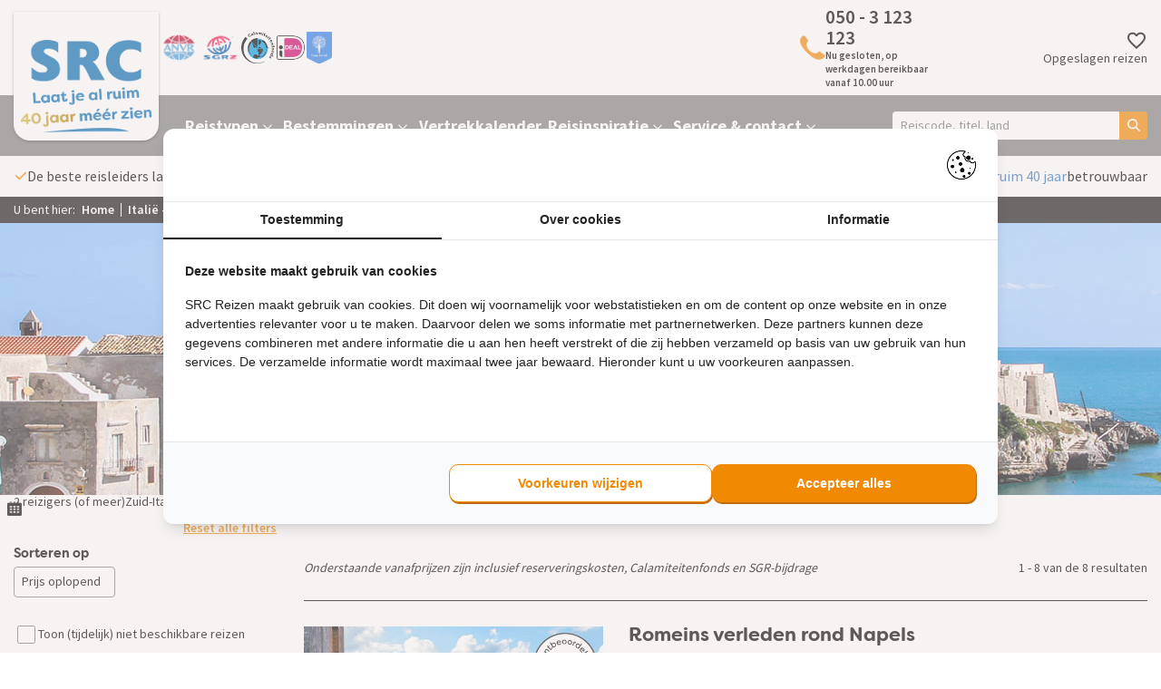

--- FILE ---
content_type: text/html; charset=UTF-8
request_url: https://www.src-reizen.nl/rondreis/italie/zuid-italie?utm_source=smaak-van-italie&utm_medium=nieuwsbrief&utm_campaign=sept-22
body_size: 24006
content:
<!DOCTYPE html>
<html lang="nl">
    <head>
        <title>Rondreis Zuid-Italië – je ziet méér met SRC Reizen</title>
	    
<!-- TrustBox script -->
<script type="text/javascript" src="//widget.trustpilot.com/bootstrap/v5/tp.widget.bootstrap.min.js" async></script>
<!-- End TrustBox script -->

<script type="text/javascript" src="https://platform-api.sharethis.com/js/sharethis.js#property=5da47bf759b23b0012b2b4bb&amp;product=inline-share-buttons" async></script>

    <!-- Google tag (gtag.js)
    <script async src="https://www.googletagmanager.com/gtag/js?id=UA-########-#"></script>
    <script>
      window.dataLayer = window.dataLayer || [];
      function gtag(){dataLayer.push(arguments);}
      gtag('js', new Date());

      gtag('config', 'UA-########-#');
    </script>
    End Google Tag -->


<!-- Google Tag Manager -->
    <script>
        (function (w, d, s, l, i) {
            w[l] = w[l] || [];
            w[l].push({ "gtm.start": new Date().getTime(), event: "gtm.js" });
            var f = d.getElementsByTagName(s)[0],
                j = d.createElement(s),
                dl = l != "dataLayer" ? "&l=" + l : "";
            j.async = true;
            j.src = "https://tagging.src-reizen.nl/script.js?id=" + i + dl;
            f.parentNode.insertBefore(j, f);
        })(window, document, "script", "dataLayer", "GTM-5NXK3KL");
    </script>
 <!-- End Google Tag Manager -->


     <!-- Google Tag Manager
     <script>(function(w,d,s,l,i){w[l]=w[l]||[];w[l].push({'gtm.start':
     new Date().getTime(),event:'gtm.js'});var f=d.getElementsByTagName(s)[0],
     j=d.createElement(s),dl=l!='dataLayer'?'&l='+l:'';j.async=true;j.src=
     'https://www.googletagmanager.com/gtm.js?id='+i+dl;f.parentNode.insertBefore(j,f);
     })(window,document,'script','dataLayer','GTM-5NXK3KL');</script>
     End Google Tag Manager -->

<!-- <script async defer src="https://maps.googleapis.com/maps/api/js?key=YOUR_API_KEY&callback=initMap"></script> -->        <meta http-equiv="content-type" content="text/html;">
        <meta charset="UTF-8">
        <meta http-equiv="X-UA-Compatible" content="IE=edge,chrome=1"/>
        <meta http-equiv="expires" content="0">
        <meta name="revisit-after" content="3 days">
        <meta name="rating" content="Reizen">
        <meta name="viewport" content="width=device-width, initial-scale=1, user-scalable=no">
        <meta http-equiv="Content-Language" content="nl">
        <meta http-equiv="Last-Update" content="">
        <meta name="title" content="Rondreis Zuid-Italië – je ziet méér met SRC Reizen">
        <meta name="keywords" content="">
        <meta name="description" content="Wilt u rondreizen door Zuid-Italië? Met een culturele groepsreis of een fly drive van SRC Reizen ontdekt u méér van Zuid-Italië! Bekijk onze reizen!">
        <meta name="robots" content="all"/>
        <meta name="author" content="">
        <meta property="og:site_name" content="SRC Reizen">
        <meta property="og:locale" content="nl">
        <meta property="og:type" content="website">
        <meta property="og:title" content="Rondreis Zuid-Italië – je ziet méér met SRC Reizen">
        <meta property="og:description" content="Wilt u rondreizen door Zuid-Italië? Met een culturele groepsreis of een fly drive van SRC Reizen ontdekt u méér van Zuid-Italië! Bekijk onze reizen!">
        <meta property="og:image" content="https://www.src-reizen.nl/cache/image/201702130921000.src-reizen.nl.jpg">
        <meta property="og:url" content="www.src-reizen.nl">
        <meta property="article:author" content="SRC Reizen">
        <meta name="twitter:card" content="summary_large_image">
        <meta name="twitter:title" content="Rondreis Zuid-Italië – je ziet méér met SRC Reizen">
        <meta name="twitter:description" content="Wilt u rondreizen door Zuid-Italië? Met een culturele groepsreis of een fly drive van SRC Reizen ontdekt u méér van Zuid-Italië! Bekijk onze reizen!">
        <meta name="twitter:image" content="https://www.src-reizen.nl/cache/image/201702130921000.src-reizen.nl.jpg">
        <meta name="apple-mobile-web-app-title" content="SRC Reizen">
        <meta name="application-name" content="Rondreis Zuid-Italië – je ziet méér met SRC Reizen">
        <meta name="msapplication-TileColor" content="#0094DA">
        <meta name="msapplication-TileImage" content="https://www.src-reizen.nl/cache/image/201702130921000.src-reizen.nl.jpg">
        <meta name="theme-color" content="#0094DA">
        <meta name="format-detection" content="telephone=no">
        <link rel="canonical" href="https://www.src-reizen.nl/rondreis/italie/zuid-italie">
        <link rel="stylesheet" type="text/css" href="/css/app.min.css?v=1768809896440" media="all">
    </head>
    <body data-entity="SEOPAGINA" data-item-id="262" data-device="desktop" data-entity-type="SEOPAGINA" data-device="desktop">
        <div id="component_combined_session" data-component-name="combined_session" data-endpoint="/__component/combined_session/2450/combined_session/"></div>

        <script></script>


    <!-- Google Tag Manager (noscript) -->
    <noscript><iframe src="https://tagging.src-reizen.nl/ns.html?id=GTM-5NXK3KL"
                      height="0" width="0" style="display:none;visibility:hidden"></iframe></noscript>
<script src="https://tagging.src-reizen.nl/adex.js"></script>
<script src="https://tagging.src-reizen.nl/settings.js"></script>
    <!-- End Google Tag Manager (noscript) -->


    <!-- Google Tag Manager (noscript) 
    <noscript><iframe src="https://www.googletagmanager.com/ns.html?id=GTM-5NXK3KL"
    height="0" width="0" style="display:none;visibility:hidden"></iframe></noscript>
   End Google Tag Manager (noscript) -->        <header>
    <div id="header-holder">
        <div class="container">
            <div id="header-container">
                <div id="logo-container">
                    <a href="/" id="logo-wrapper">
                        


<picture class="logo">
        <noscript>
        <img src="/webafbeeldingen/Logo_SRC.png" alt="" title="" />
    </noscript>
    <img class="lazyload " data-src="/webafbeeldingen/Logo_SRC.png" alt="" title="" loading="lazy"/>
    </picture>                    </a>
                </div>
                <div id="header-wrapper">
                    <div id="header-partners">
                                                    <a href="https://www.anvr.nl/default.aspx" target="_blank" title="partner">
                                <picture>
        <noscript>
        <img src="https://www.src-reizen.nl/cache/image/2293x2901_9a9eaf03581a5705.png" alt="" title="" />
    </noscript>
    <img class="lazyload " data-src="https://www.src-reizen.nl/cache/image/2293x2901_9a9eaf03581a5705.png" alt="" title="" loading="lazy"/>
    </picture>                            </a>
                                                    <a href="https://www.sgr.nl/" target="_blank" title="partner">
                                <picture>
        <noscript>
        <img src="https://www.src-reizen.nl/cache/image/1189x1580_e10b526602c875e3.png" alt="SGRZ" title="" />
    </noscript>
    <img class="lazyload " data-src="https://www.src-reizen.nl/cache/image/1189x1580_e10b526602c875e3.png" alt="SGRZ" title="" loading="lazy"/>
    </picture>                            </a>
                                                    <a href="https://www.calamiteitenfonds.nl/" target="_blank" title="partner">
                                <picture>
        <noscript>
        <img src="https://www.src-reizen.nl/cache/image/1030x1097_d7c5774769e4859b.png" alt="Calamiteitenfonds" title="" />
    </noscript>
    <img class="lazyload " data-src="https://www.src-reizen.nl/cache/image/1030x1097_d7c5774769e4859b.png" alt="Calamiteitenfonds" title="" loading="lazy"/>
    </picture>                            </a>
                                                    <a href="https://www.ideal.nl/" target="_blank" title="partner">
                                <picture>
        <noscript>
        <img src="https://www.src-reizen.nl/cache/image/1040x1040_42addd36985882fe.png" alt="iDeal" title="" />
    </noscript>
    <img class="lazyload " data-src="https://www.src-reizen.nl/cache/image/1040x1040_42addd36985882fe.png" alt="iDeal" title="" loading="lazy"/>
    </picture>                            </a>
                                                    <a href="https://treesforall.nl/" target="_blank" title="partner">
                                <picture>
        <noscript>
        <img src="https://www.src-reizen.nl/cache/image/727x576_fd4a7e7984067ce6.png" alt="Trees for All" title="" />
    </noscript>
    <img class="lazyload " data-src="https://www.src-reizen.nl/cache/image/727x576_fd4a7e7984067ce6.png" alt="Trees for All" title="" loading="lazy"/>
    </picture>                            </a>
                                            </div>
                    <div id="header-trustpilot">
                                                    <!-- TrustBox widget - Micro Star -->
                            <div class="trustpilot-widget" data-locale="nl-NL" data-template-id="5419b732fbfb950b10de65e5" data-businessunit-id="590b39810000ff0005a1cd8e" data-style-height="24px" data-style-width="100%" data-token="3cc00d57-8226-4f24-97d3-bdaaf90d9771">
                                <a href="https://nl.trustpilot.com/review/src-reizen.nl" target="_blank" rel="noopener">Trustpilot</a>
                            </div>
                            <!-- End TrustBox widget -->
                                            </div>
                    <div class="call-block">
    <a class="call-link" href="tel:0503123123">
        


<picture>
        <noscript>
        <img src="/webafbeeldingen/telefoon-oranje.png" alt="phone" title="" />
    </noscript>
    <img class="lazyload " data-src="/webafbeeldingen/telefoon-oranje.png" alt="phone" title="" loading="lazy"/>
    </picture>        <p class="call-container">
            <span class="phonenumber">050 - 3 123 123</span>
            <br>
            <span class="dynamic-opening-hours"></span>
        </p>
    </a>
    <div class="times-container bulletpoints">
                    <p>U kunt ons telefonisch bereiken op:</p>
            <ul><li>Maandag: 10:00 tot 17:00</li><li>Dinsdag: 10:00 tot 17:00</li><li>Woensdag: 10:00 tot 17:00</li><li>Donderdag: 10:00 tot 17:00</li><li>Vrijdag: 10:00 tot 17:00</li><li>Zaterdag, zondag en feestdagen: Gesloten</li></ul>
            </div>
</div>                    <a class="favorite-container" id="favorite-link" href="/favorieten">
                        <i class="favorite">
    <svg xmlns="http://www.w3.org/2000/svg" height="24px" viewBox="0 -960 960 960" width="24px" fill="#e3e3e3"><path d="m480-120-58-52q-101-91-167-157T150-447.5Q111-500 95.5-544T80-634q0-94 63-157t157-63q52 0 99 22t81 62q34-40 81-62t99-22q94 0 157 63t63 157q0 46-15.5 90T810-447.5Q771-395 705-329T538-172l-58 52Zm0-108q96-86 158-147.5t98-107q36-45.5 50-81t14-70.5q0-60-40-100t-100-40q-47 0-87 26.5T518-680h-76q-15-41-55-67.5T300-774q-60 0-100 40t-40 100q0 35 14 70.5t50 81q36 45.5 98 107T480-228Zm0-273Z"/></svg></i>                        Opgeslagen reizen
                    </a>
                    <div id="menu-icon" data-action="toggle-menu">
                        <i>
    <svg xmlns="http://www.w3.org/2000/svg" height="24px" viewBox="0 -960 960 960" width="24px" fill="#000000"><path d="M120-240v-80h720v80H120Zm0-200v-80h720v80H120Zm0-200v-80h720v80H120Z"/></svg></i>                        <span>Menu</span>
                    </div>
                </div>
            </div>
        </div>
    </div>
    <nav class="nav">
    <div class="menu-container">
        <div class="menu-top">
            <div data-action="toggle-menu">
                <i>
    <svg xmlns="http://www.w3.org/2000/svg" viewBox="0 0 384 512"><!--!Font Awesome Free 6.6.0 by @fontawesome - https://fontawesome.com License - https://fontawesome.com/license/free Copyright 2024 Fonticons, Inc.--><path fill="#ffffff" d="M342.6 150.6c12.5-12.5 12.5-32.8 0-45.3s-32.8-12.5-45.3 0L192 210.7 86.6 105.4c-12.5-12.5-32.8-12.5-45.3 0s-12.5 32.8 0 45.3L146.7 256 41.4 361.4c-12.5 12.5-12.5 32.8 0 45.3s32.8 12.5 45.3 0L192 301.3 297.4 406.6c12.5 12.5 32.8 12.5 45.3 0s12.5-32.8 0-45.3L237.3 256 342.6 150.6z"/></svg></i>            </div>
            <span>Menu</span>
        </div>
        <div class="container">
            <div class="menu-wrapper">
                <div id="search-autocomplete">
    <input type="text" name="query" placeholder="Reiscode, titel, land" data-url="/xhr/autocomplete?query="/>
    <span>
        <i>
    <svg xmlns="http://www.w3.org/2000/svg" viewBox="0 0 512 512"><!--! Font Awesome Free 6.4.0 by @fontawesome - https://fontawesome.com License - https://fontawesome.com/license/free (Icons: CC BY 4.0, Fonts: SIL OFL 1.1, Code: MIT License) Copyright 2023 Fonticons, Inc. --><path d="M416 208c0 45.9-14.9 88.3-40 122.7L502.6 457.4c12.5 12.5 12.5 32.8 0 45.3s-32.8 12.5-45.3 0L330.7 376c-34.4 25.2-76.8 40-122.7 40C93.1 416 0 322.9 0 208S93.1 0 208 0S416 93.1 416 208zM208 352a144 144 0 1 0 0-288 144 144 0 1 0 0 288z"/></svg></i>    </span>
    <div id="autocomplete-container"></div>
</div>                <ul class="main"  data-menu-level="0">
                    <li data-id="715" data-code="REISTYPEN" data-has-submenu="true">
                                        <a href="/rondreis">
                    Reistypen
                </a>
            
                                        <div class="submenu-toggle">
                    <i class="light">
    <svg xmlns="http://www.w3.org/2000/svg" viewBox="0 0 512 512"><!--!Font Awesome Free 6.6.0 by @fontawesome - https://fontawesome.com License - https://fontawesome.com/license/free Copyright 2024 Fonticons, Inc.--><path fill="#ffffff" d="M233.4 406.6c12.5 12.5 32.8 12.5 45.3 0l192-192c12.5-12.5 12.5-32.8 0-45.3s-32.8-12.5-45.3 0L256 338.7 86.6 169.4c-12.5-12.5-32.8-12.5-45.3 0s-12.5 32.8 0 45.3l192 192z"/></svg></i>                    <i class="dark">
    <svg xmlns="http://www.w3.org/2000/svg" viewBox="0 0 320 512"><!--!Font Awesome Free 6.7.2 by @fontawesome - https://fontawesome.com License - https://fontawesome.com/license/free Copyright 2025 Fonticons, Inc.--><path d="M310.6 233.4c12.5 12.5 12.5 32.8 0 45.3l-192 192c-12.5 12.5-32.8 12.5-45.3 0s-12.5-32.8 0-45.3L242.7 256 73.4 86.6c-12.5-12.5-12.5-32.8 0-45.3s32.8-12.5 45.3 0l192 192z"/></svg></i>                </div>
                <ul class="submenu"  data-menu-level="1">
                    <li data-id="1233" data-code="CULTUREEL">
                                        <a href="/rondreis/culturele-groepsreizen">
                    Culturele groepsreizen
                </a>
            
                                </li>
                    <li data-id="1234" data-code="AUTO">
                                        <a href="/rondreis/autovakantie">
                    Autovakanties
                </a>
            
                                </li>
                    <li data-id="1235" data-code="FLY_DRIVE">
                                        <a href="/rondreis/fly-drive">
                    Fly drives
                </a>
            
                                </li>
                    <li data-id="1236" data-code="PRIVE">
                                        <a href="/rondreis/privereis">
                    Privéreizen
                </a>
            
                                </li>
                    <li data-id="1288" data-code="ROM">
                                        <a href="/reizen-op-maat">
                    Reizen op maat
                </a>
            
                                </li>
    </ul>                    </li>
                    <li data-id="716" data-code="BESTEMMINGEN" data-has-submenu="true">
                                        <a href="/rondreis">
                    Bestemmingen
                </a>
            
                                        <div class="submenu-toggle">
                    <i class="light">
    <svg xmlns="http://www.w3.org/2000/svg" viewBox="0 0 512 512"><!--!Font Awesome Free 6.6.0 by @fontawesome - https://fontawesome.com License - https://fontawesome.com/license/free Copyright 2024 Fonticons, Inc.--><path fill="#ffffff" d="M233.4 406.6c12.5 12.5 32.8 12.5 45.3 0l192-192c12.5-12.5 12.5-32.8 0-45.3s-32.8-12.5-45.3 0L256 338.7 86.6 169.4c-12.5-12.5-32.8-12.5-45.3 0s-12.5 32.8 0 45.3l192 192z"/></svg></i>                    <i class="dark">
    <svg xmlns="http://www.w3.org/2000/svg" viewBox="0 0 320 512"><!--!Font Awesome Free 6.7.2 by @fontawesome - https://fontawesome.com License - https://fontawesome.com/license/free Copyright 2025 Fonticons, Inc.--><path d="M310.6 233.4c12.5 12.5 12.5 32.8 0 45.3l-192 192c-12.5 12.5-32.8 12.5-45.3 0s-12.5-32.8 0-45.3L242.7 256 73.4 86.6c-12.5-12.5-12.5-32.8 0-45.3s32.8-12.5 45.3 0l192 192z"/></svg></i>                </div>
                <ul class="submenu"  data-menu-level="1">
                    <li data-id="717" data-code="EUROPA" data-has-submenu="true">
                                        <a href="/rondreis/europa">
                    Europa
                </a>
            
                                        <div class="submenu-toggle">
                    <i class="light">
    <svg xmlns="http://www.w3.org/2000/svg" viewBox="0 0 512 512"><!--!Font Awesome Free 6.6.0 by @fontawesome - https://fontawesome.com License - https://fontawesome.com/license/free Copyright 2024 Fonticons, Inc.--><path fill="#ffffff" d="M233.4 406.6c12.5 12.5 32.8 12.5 45.3 0l192-192c12.5-12.5 12.5-32.8 0-45.3s-32.8-12.5-45.3 0L256 338.7 86.6 169.4c-12.5-12.5-32.8-12.5-45.3 0s-12.5 32.8 0 45.3l192 192z"/></svg></i>                    <i class="dark">
    <svg xmlns="http://www.w3.org/2000/svg" viewBox="0 0 320 512"><!--!Font Awesome Free 6.7.2 by @fontawesome - https://fontawesome.com License - https://fontawesome.com/license/free Copyright 2025 Fonticons, Inc.--><path d="M310.6 233.4c12.5 12.5 12.5 32.8 0 45.3l-192 192c-12.5 12.5-32.8 12.5-45.3 0s-12.5-32.8 0-45.3L242.7 256 73.4 86.6c-12.5-12.5-12.5-32.8 0-45.3s32.8-12.5 45.3 0l192 192z"/></svg></i>                </div>
                <ul class="submenu"  data-menu-level="2">
                    <li data-id="734" data-code="ALBANIE">
                                        <a href="/rondreis/albanie">
                    Albanië
                </a>
            
                                </li>
                    <li data-id="725" data-code="BELGIE">
                                        <a href="/rondreis/belgie">
                    België
                </a>
            
                                </li>
                    <li data-id="726" data-code="BOSNIE_HERZEGOVINA">
                                        <a href="/rondreis/bosnie-herzegovina">
                    Bosnië-Herzegovina
                </a>
            
                                </li>
                    <li data-id="744" data-code="BULGARIJE">
                                        <a href="/rondreis/bulgarije">
                    Bulgarije
                </a>
            
                                </li>
                    <li data-id="724" data-code="CYPRUS">
                                        <a href="/rondreis/cyprus">
                    Cyprus
                </a>
            
                                </li>
                    <li data-id="727" data-code="DENEMARKEN">
                                        <a href="/rondreis/denemarken">
                    Denemarken
                </a>
            
                                </li>
                    <li data-id="722" data-code="DUITSLAND">
                                        <a href="/rondreis/duitsland">
                    Duitsland
                </a>
            
                                </li>
                    <li data-id="736" data-code="ESTLAND">
                                        <a href="/rondreis/estland">
                    Estland
                </a>
            
                                </li>
                    <li data-id="728" data-code="FINLAND">
                                        <a href="/rondreis/finland">
                    Finland
                </a>
            
                                </li>
                    <li data-id="729" data-code="FRANKRIJK">
                                        <a href="/rondreis/frankrijk">
                    Frankrijk
                </a>
            
                                </li>
                    <li data-id="719" data-code="GRIEKENLAND">
                                        <a href="/rondreis/griekenland">
                    Griekenland
                </a>
            
                                </li>
                    <li data-id="720" data-code="GROOT_BRITANNIE">
                                        <a href="/rondreis/groot-brittannie">
                    Groot-Brittannië
                </a>
            
                                </li>
                    <li data-id="730" data-code="HONGARIJE">
                                        <a href="/rondreis/hongarije">
                    Hongarije
                </a>
            
                                </li>
                    <li data-id="721" data-code="IERLAND">
                                        <a href="/rondreis/ierland">
                    Ierland
                </a>
            
                                </li>
                    <li data-id="1287" data-code="IJSLAND">
                                        <a href="/rondreis/ijsland">
                    IJsland
                </a>
            
                                </li>
                    <li data-id="718" data-code="ITALIE">
                                        <a href="/rondreis/italie">
                    Italië
                </a>
            
                                </li>
                    <li data-id="731" data-code="KROATIE">
                                        <a href="/rondreis/kroatie">
                    Kroatië
                </a>
            
                                </li>
                    <li data-id="737" data-code="LETLAND">
                                        <a href="/rondreis/letland">
                    Letland
                </a>
            
                                </li>
                    <li data-id="738" data-code="LITOUWEN">
                                        <a href="/rondreis/litouwen">
                    Litouwen
                </a>
            
                                </li>
                    <li data-id="723" data-code="MALTA">
                                        <a href="/rondreis/malta">
                    Malta
                </a>
            
                                </li>
                    <li data-id="732" data-code="MONTENEGRO">
                                        <a href="/rondreis/montenegro">
                    Montenegro
                </a>
            
                                </li>
                    <li data-id="733" data-code="NOORDMACEDONIE">
                                        <a href="/rondreis/noord-macedonie">
                    Noord-Macedonië
                </a>
            
                                </li>
                    <li data-id="735" data-code="NOORWEGEN">
                                        <a href="/rondreis/noorwegen">
                    Noorwegen
                </a>
            
                                </li>
                    <li data-id="739" data-code="OOSTENRIJK">
                                        <a href="/rondreis/oostenrijk">
                    Oostenrijk
                </a>
            
                                </li>
                    <li data-id="740" data-code="POLEN">
                                        <a href="/rondreis/polen">
                    Polen
                </a>
            
                                </li>
                    <li data-id="741" data-code="PORTUGAL">
                                        <a href="/rondreis/portugal">
                    Portugal
                </a>
            
                                </li>
                    <li data-id="742" data-code="ROEMENIE">
                                        <a href="/rondreis/roemenie">
                    Roemenië
                </a>
            
                                </li>
                    <li data-id="743" data-code="SERVIE">
                                        <a href="/rondreis/servie">
                    Servië
                </a>
            
                                </li>
                    <li data-id="749" data-code="SPANJE">
                                        <a href="/rondreis/spanje">
                    Spanje
                </a>
            
                                </li>
                    <li data-id="745" data-code="TSJECHIE">
                                        <a href="/rondreis/tsjechie">
                    Tsjechië
                </a>
            
                                </li>
                    <li data-id="746" data-code="TURKIJE">
                                        <a href="/rondreis/turkije">
                    Turkije
                </a>
            
                                </li>
                    <li data-id="747" data-code="ZWEDEN">
                                        <a href="/rondreis/zweden">
                    Zweden
                </a>
            
                                </li>
                    <li data-id="748" data-code="ZWITSERLAND">
                                        <a href="/rondreis/zwitserland">
                    Zwitserland
                </a>
            
                                </li>
    </ul>                    </li>
                    <li data-id="756" data-code="AFRIKA" data-has-submenu="true">
                                        <a href="/rondreis/afrika">
                    Afrika
                </a>
            
                                        <div class="submenu-toggle">
                    <i class="light">
    <svg xmlns="http://www.w3.org/2000/svg" viewBox="0 0 512 512"><!--!Font Awesome Free 6.6.0 by @fontawesome - https://fontawesome.com License - https://fontawesome.com/license/free Copyright 2024 Fonticons, Inc.--><path fill="#ffffff" d="M233.4 406.6c12.5 12.5 32.8 12.5 45.3 0l192-192c12.5-12.5 12.5-32.8 0-45.3s-32.8-12.5-45.3 0L256 338.7 86.6 169.4c-12.5-12.5-32.8-12.5-45.3 0s-12.5 32.8 0 45.3l192 192z"/></svg></i>                    <i class="dark">
    <svg xmlns="http://www.w3.org/2000/svg" viewBox="0 0 320 512"><!--!Font Awesome Free 6.7.2 by @fontawesome - https://fontawesome.com License - https://fontawesome.com/license/free Copyright 2025 Fonticons, Inc.--><path d="M310.6 233.4c12.5 12.5 12.5 32.8 0 45.3l-192 192c-12.5 12.5-32.8 12.5-45.3 0s-12.5-32.8 0-45.3L242.7 256 73.4 86.6c-12.5-12.5-12.5-32.8 0-45.3s32.8-12.5 45.3 0l192 192z"/></svg></i>                </div>
                <ul class="submenu"  data-menu-level="2">
                    <li data-id="759" data-code="BOTSWANA">
                                        <a href="/rondreis/botswana">
                    Botswana
                </a>
            
                                </li>
                    <li data-id="764" data-code="EGYPTE">
                                        <a href="/rondreis/egypte">
                    Egypte
                </a>
            
                                </li>
                    <li data-id="1250" data-code="KENIA">
                                        <a href="/rondreis/kenia">
                    Kenia
                </a>
            
                                </li>
                    <li data-id="760" data-code="MADAGASKAR">
                                        <a href="/rondreis/madagaskar">
                    Madagaskar
                </a>
            
                                </li>
                    <li data-id="761" data-code="MAROKKO">
                                        <a href="/rondreis/marokko">
                    Marokko
                </a>
            
                                </li>
                    <li data-id="762" data-code="NAMIBIE">
                                        <a href="/rondreis/namibie">
                    Namibië
                </a>
            
                                </li>
                    <li data-id="758" data-code="TANZANIA">
                                        <a href="/rondreis/tanzania">
                    Tanzania
                </a>
            
                                </li>
                    <li data-id="763" data-code="ZIMBABWE">
                                        <a href="/rondreis/zimbabwe">
                    Zimbabwe
                </a>
            
                                </li>
                    <li data-id="757" data-code="ZUID_AFRIKA">
                                        <a href="/rondreis/zuid-afrika">
                    Zuid-Afrika
                </a>
            
                                </li>
    </ul>                    </li>
                    <li data-id="750" data-code="CENTRAAL_AZIE" data-has-submenu="true">
                                        <a href="/rondreis/centraal-azie">
                    Midden-Oosten &amp; Centraal-Azië
                </a>
            
                                        <div class="submenu-toggle">
                    <i class="light">
    <svg xmlns="http://www.w3.org/2000/svg" viewBox="0 0 512 512"><!--!Font Awesome Free 6.6.0 by @fontawesome - https://fontawesome.com License - https://fontawesome.com/license/free Copyright 2024 Fonticons, Inc.--><path fill="#ffffff" d="M233.4 406.6c12.5 12.5 32.8 12.5 45.3 0l192-192c12.5-12.5 12.5-32.8 0-45.3s-32.8-12.5-45.3 0L256 338.7 86.6 169.4c-12.5-12.5-32.8-12.5-45.3 0s-12.5 32.8 0 45.3l192 192z"/></svg></i>                    <i class="dark">
    <svg xmlns="http://www.w3.org/2000/svg" viewBox="0 0 320 512"><!--!Font Awesome Free 6.7.2 by @fontawesome - https://fontawesome.com License - https://fontawesome.com/license/free Copyright 2025 Fonticons, Inc.--><path d="M310.6 233.4c12.5 12.5 12.5 32.8 0 45.3l-192 192c-12.5 12.5-32.8 12.5-45.3 0s-12.5-32.8 0-45.3L242.7 256 73.4 86.6c-12.5-12.5-12.5-32.8 0-45.3s32.8-12.5 45.3 0l192 192z"/></svg></i>                </div>
                <ul class="submenu"  data-menu-level="2">
                    <li data-id="753" data-code="ARABISCHE_EMIRATEN">
                                        <a href="/rondreis/verenigde-arabische-emiraten">
                    Arabische Emiraten
                </a>
            
                                </li>
                    <li data-id="754" data-code="KIRGIZIE">
                                        <a href="/rondreis/kirgizie">
                    Kirgizië
                </a>
            
                                </li>
                    <li data-id="755" data-code="OEZBEKISTAN">
                                        <a href="/rondreis/oezbekistan">
                    Oezbekistan
                </a>
            
                                </li>
                    <li data-id="752" data-code="OMAN">
                                        <a href="/rondreis/oman">
                    Oman
                </a>
            
                                </li>
    </ul>                    </li>
                    <li data-id="766" data-code="NOORD_AMERIKA" data-has-submenu="true">
                                        <a href="/rondreis/noord-amerika">
                    Noord-Amerika
                </a>
            
                                        <div class="submenu-toggle">
                    <i class="light">
    <svg xmlns="http://www.w3.org/2000/svg" viewBox="0 0 512 512"><!--!Font Awesome Free 6.6.0 by @fontawesome - https://fontawesome.com License - https://fontawesome.com/license/free Copyright 2024 Fonticons, Inc.--><path fill="#ffffff" d="M233.4 406.6c12.5 12.5 32.8 12.5 45.3 0l192-192c12.5-12.5 12.5-32.8 0-45.3s-32.8-12.5-45.3 0L256 338.7 86.6 169.4c-12.5-12.5-32.8-12.5-45.3 0s-12.5 32.8 0 45.3l192 192z"/></svg></i>                    <i class="dark">
    <svg xmlns="http://www.w3.org/2000/svg" viewBox="0 0 320 512"><!--!Font Awesome Free 6.7.2 by @fontawesome - https://fontawesome.com License - https://fontawesome.com/license/free Copyright 2025 Fonticons, Inc.--><path d="M310.6 233.4c12.5 12.5 12.5 32.8 0 45.3l-192 192c-12.5 12.5-32.8 12.5-45.3 0s-12.5-32.8 0-45.3L242.7 256 73.4 86.6c-12.5-12.5-12.5-32.8 0-45.3s32.8-12.5 45.3 0l192 192z"/></svg></i>                </div>
                <ul class="submenu"  data-menu-level="2">
                    <li data-id="767" data-code="AMERIKA">
                                        <a href="/rondreis/amerika">
                    Amerika
                </a>
            
                                </li>
                    <li data-id="768" data-code="CANADA">
                                        <a href="/rondreis/canada">
                    Canada
                </a>
            
                                </li>
    </ul>                    </li>
                    <li data-id="769" data-code="LATIJNS_AMERIKA" data-has-submenu="true">
                                        <a href="/rondreis/latijns-amerika">
                    Latijns-Amerika
                </a>
            
                                        <div class="submenu-toggle">
                    <i class="light">
    <svg xmlns="http://www.w3.org/2000/svg" viewBox="0 0 512 512"><!--!Font Awesome Free 6.6.0 by @fontawesome - https://fontawesome.com License - https://fontawesome.com/license/free Copyright 2024 Fonticons, Inc.--><path fill="#ffffff" d="M233.4 406.6c12.5 12.5 32.8 12.5 45.3 0l192-192c12.5-12.5 12.5-32.8 0-45.3s-32.8-12.5-45.3 0L256 338.7 86.6 169.4c-12.5-12.5-32.8-12.5-45.3 0s-12.5 32.8 0 45.3l192 192z"/></svg></i>                    <i class="dark">
    <svg xmlns="http://www.w3.org/2000/svg" viewBox="0 0 320 512"><!--!Font Awesome Free 6.7.2 by @fontawesome - https://fontawesome.com License - https://fontawesome.com/license/free Copyright 2025 Fonticons, Inc.--><path d="M310.6 233.4c12.5 12.5 12.5 32.8 0 45.3l-192 192c-12.5 12.5-32.8 12.5-45.3 0s-12.5-32.8 0-45.3L242.7 256 73.4 86.6c-12.5-12.5-12.5-32.8 0-45.3s32.8-12.5 45.3 0l192 192z"/></svg></i>                </div>
                <ul class="submenu"  data-menu-level="2">
                    <li data-id="770" data-code="ARGENTINIE">
                                        <a href="/rondreis/argentinie">
                    Argentinië
                </a>
            
                                </li>
                    <li data-id="771" data-code="CHILI">
                                        <a href="/rondreis/chili">
                    Chili
                </a>
            
                                </li>
                    <li data-id="772" data-code="COLOMBIA">
                                        <a href="/rondreis/colombia">
                    Colombia
                </a>
            
                                </li>
                    <li data-id="773" data-code="COSTA_RICA">
                                        <a href="/rondreis/costa-rica">
                    Costa Rica
                </a>
            
                                </li>
                    <li data-id="777" data-code="GUATEMALA">
                                        <a href="/rondreis/guatemala">
                    Guatemala
                </a>
            
                                </li>
                    <li data-id="776" data-code="MEXICO">
                                        <a href="/rondreis/mexico">
                    Mexico
                </a>
            
                                </li>
                    <li data-id="774" data-code="PANAMA">
                                        <a href="/rondreis/panama">
                    Panama
                </a>
            
                                </li>
                    <li data-id="775" data-code="PERU">
                                        <a href="/rondreis/peru">
                    Peru
                </a>
            
                                </li>
    </ul>                    </li>
                    <li data-id="778" data-code="AZIE" data-has-submenu="true">
                                        <a href="/rondreis/azie">
                    Azië
                </a>
            
                                        <div class="submenu-toggle">
                    <i class="light">
    <svg xmlns="http://www.w3.org/2000/svg" viewBox="0 0 512 512"><!--!Font Awesome Free 6.6.0 by @fontawesome - https://fontawesome.com License - https://fontawesome.com/license/free Copyright 2024 Fonticons, Inc.--><path fill="#ffffff" d="M233.4 406.6c12.5 12.5 32.8 12.5 45.3 0l192-192c12.5-12.5 12.5-32.8 0-45.3s-32.8-12.5-45.3 0L256 338.7 86.6 169.4c-12.5-12.5-32.8-12.5-45.3 0s-12.5 32.8 0 45.3l192 192z"/></svg></i>                    <i class="dark">
    <svg xmlns="http://www.w3.org/2000/svg" viewBox="0 0 320 512"><!--!Font Awesome Free 6.7.2 by @fontawesome - https://fontawesome.com License - https://fontawesome.com/license/free Copyright 2025 Fonticons, Inc.--><path d="M310.6 233.4c12.5 12.5 12.5 32.8 0 45.3l-192 192c-12.5 12.5-32.8 12.5-45.3 0s-12.5-32.8 0-45.3L242.7 256 73.4 86.6c-12.5-12.5-12.5-32.8 0-45.3s32.8-12.5 45.3 0l192 192z"/></svg></i>                </div>
                <ul class="submenu"  data-menu-level="2">
                    <li data-id="1251" data-code="BHUTAN">
                                        <a href="/rondreis/bhutan">
                    Bhutan
                </a>
            
                                </li>
                    <li data-id="779" data-code="CAMBODJA">
                                        <a href="/rondreis/cambodja">
                    Cambodja
                </a>
            
                                </li>
                    <li data-id="789" data-code="CHINA">
                                        <a href="/rondreis/china">
                    China
                </a>
            
                                </li>
                    <li data-id="780" data-code="INDIA">
                                        <a href="/rondreis/india">
                    India
                </a>
            
                                </li>
                    <li data-id="781" data-code="INDONESIE">
                                        <a href="/rondreis/indonesie">
                    Indonesië
                </a>
            
                                </li>
                    <li data-id="785" data-code="JAPAN">
                                        <a href="/rondreis/japan">
                    Japan
                </a>
            
                                </li>
                    <li data-id="782" data-code="MALEISIE">
                                        <a href="/rondreis/maleisie">
                    Maleisië
                </a>
            
                                </li>
                    <li data-id="783" data-code="SRI_LANKA">
                                        <a href="/rondreis/sri-lanka">
                    Sri Lanka
                </a>
            
                                </li>
                    <li data-id="786" data-code="TAIWAN">
                                        <a href="/rondreis/taiwan">
                    Taiwan
                </a>
            
                                </li>
                    <li data-id="784" data-code="VIETNAM">
                                        <a href="/rondreis/vietnam">
                    Vietnam
                </a>
            
                                </li>
                    <li data-id="788" data-code="ZUID-KOREA">
                                        <a href="/rondreis/zuid-korea">
                    Zuid-Korea
                </a>
            
                                </li>
    </ul>                    </li>
                    <li data-id="790" data-code="OCEANIE" data-has-submenu="true">
                                        <a href="/rondreis/oceanie">
                    Oceanië
                </a>
            
                                        <div class="submenu-toggle">
                    <i class="light">
    <svg xmlns="http://www.w3.org/2000/svg" viewBox="0 0 512 512"><!--!Font Awesome Free 6.6.0 by @fontawesome - https://fontawesome.com License - https://fontawesome.com/license/free Copyright 2024 Fonticons, Inc.--><path fill="#ffffff" d="M233.4 406.6c12.5 12.5 32.8 12.5 45.3 0l192-192c12.5-12.5 12.5-32.8 0-45.3s-32.8-12.5-45.3 0L256 338.7 86.6 169.4c-12.5-12.5-32.8-12.5-45.3 0s-12.5 32.8 0 45.3l192 192z"/></svg></i>                    <i class="dark">
    <svg xmlns="http://www.w3.org/2000/svg" viewBox="0 0 320 512"><!--!Font Awesome Free 6.7.2 by @fontawesome - https://fontawesome.com License - https://fontawesome.com/license/free Copyright 2025 Fonticons, Inc.--><path d="M310.6 233.4c12.5 12.5 12.5 32.8 0 45.3l-192 192c-12.5 12.5-32.8 12.5-45.3 0s-12.5-32.8 0-45.3L242.7 256 73.4 86.6c-12.5-12.5-12.5-32.8 0-45.3s32.8-12.5 45.3 0l192 192z"/></svg></i>                </div>
                <ul class="submenu"  data-menu-level="2">
                    <li data-id="792" data-code="AUSTRALIE">
                                        <a href="/rondreis/australie">
                    Australië
                </a>
            
                                </li>
                    <li data-id="791" data-code="NIEUW_ZEELAND">
                                        <a href="/rondreis/nieuw-zeeland">
                    Nieuw-Zeeland
                </a>
            
                                </li>
    </ul>                    </li>
    </ul>                    </li>
                    <li data-id="805" data-code="VERTREKKALENDER">
                                        <a href="/vertrekkalender">
                    Vertrekkalender
                </a>
            
                                </li>
                    <li data-id="1237" data-code="INSPIRATIE" data-has-submenu="true">
                                        <span>Reisinspiratie</span>
            
                                        <div class="submenu-toggle">
                    <i class="light">
    <svg xmlns="http://www.w3.org/2000/svg" viewBox="0 0 512 512"><!--!Font Awesome Free 6.6.0 by @fontawesome - https://fontawesome.com License - https://fontawesome.com/license/free Copyright 2024 Fonticons, Inc.--><path fill="#ffffff" d="M233.4 406.6c12.5 12.5 32.8 12.5 45.3 0l192-192c12.5-12.5 12.5-32.8 0-45.3s-32.8-12.5-45.3 0L256 338.7 86.6 169.4c-12.5-12.5-32.8-12.5-45.3 0s-12.5 32.8 0 45.3l192 192z"/></svg></i>                    <i class="dark">
    <svg xmlns="http://www.w3.org/2000/svg" viewBox="0 0 320 512"><!--!Font Awesome Free 6.7.2 by @fontawesome - https://fontawesome.com License - https://fontawesome.com/license/free Copyright 2025 Fonticons, Inc.--><path d="M310.6 233.4c12.5 12.5 12.5 32.8 0 45.3l-192 192c-12.5 12.5-32.8 12.5-45.3 0s-12.5-32.8 0-45.3L242.7 256 73.4 86.6c-12.5-12.5-12.5-32.8 0-45.3s32.8-12.5 45.3 0l192 192z"/></svg></i>                </div>
                <ul class="submenu"  data-menu-level="1">
                    <li data-id="1289" data-code="BROCHURES">
                                        <a href="/digitale-brochures">
                    Brochures
                </a>
            
                                </li>
                    <li data-id="1243" data-code="NIEUWSBRIEF">
                                        <a href="/aanmelden-nieuwsbrief">
                    Nieuwsbrief
                </a>
            
                                </li>
                    <li data-id="1239" data-code="BLOGS">
                                        <a href="/blogs">
                    Reisblogs
                </a>
            
                                </li>
                    <li data-id="1240" data-code="PODCAST">
                                        <a href="/podcast">
                    Podcast
                </a>
            
                                </li>
                    <li data-id="1241" data-code="WEBINARS">
                                        <a href="/blog/webinars-van-src-reizen">
                    Webinars
                </a>
            
                                </li>
    </ul>                    </li>
                    <li data-id="793" data-code="SERVICE_CONTACT" data-has-submenu="true">
                                        <span>Service &amp; contact</span>
            
                                        <div class="submenu-toggle">
                    <i class="light">
    <svg xmlns="http://www.w3.org/2000/svg" viewBox="0 0 512 512"><!--!Font Awesome Free 6.6.0 by @fontawesome - https://fontawesome.com License - https://fontawesome.com/license/free Copyright 2024 Fonticons, Inc.--><path fill="#ffffff" d="M233.4 406.6c12.5 12.5 32.8 12.5 45.3 0l192-192c12.5-12.5 12.5-32.8 0-45.3s-32.8-12.5-45.3 0L256 338.7 86.6 169.4c-12.5-12.5-32.8-12.5-45.3 0s-12.5 32.8 0 45.3l192 192z"/></svg></i>                    <i class="dark">
    <svg xmlns="http://www.w3.org/2000/svg" viewBox="0 0 320 512"><!--!Font Awesome Free 6.7.2 by @fontawesome - https://fontawesome.com License - https://fontawesome.com/license/free Copyright 2025 Fonticons, Inc.--><path d="M310.6 233.4c12.5 12.5 12.5 32.8 0 45.3l-192 192c-12.5 12.5-32.8 12.5-45.3 0s-12.5-32.8 0-45.3L242.7 256 73.4 86.6c-12.5-12.5-12.5-32.8 0-45.3s32.8-12.5 45.3 0l192 192z"/></svg></i>                </div>
                <ul class="submenu"  data-menu-level="1">
                    <li data-id="1286" data-code="CONTACT">
                                        <a href="/over-src/contact">
                    Contact
                </a>
            
                                </li>
                    <li data-id="1242" data-code="OVER">
                                        <a href="/over-src/de-beloftes-van-src">
                    Over SRC Reizen
                </a>
            
                                </li>
                    <li data-id="1244" data-code="ALGEMENE_INFO">
                                        <a href="/algemene-informatie">
                    Algemene informatie
                </a>
            
                                </li>
                    <li data-id="799" data-code="VEELGESTELDE_VRAGEN">
                                        <a href="/veelgestelde-vragen">
                    Veelgestelde vragen
                </a>
            
                                </li>
                    <li data-id="803" data-code="REISTIPS">
                                        <a href="/reistips/vakantie-checklist">
                    Handige reistips
                </a>
            
                                </li>
                    <li data-id="797" data-code="REISLEIDERS">
                                        <a href="/onze-reisleiders">
                    Onze reisleiders
                </a>
            
                                </li>
                    <li data-id="796" data-code="SRC_REISEXPERTS">
                                        <a href="/over-src/reisexperts">
                    Onze reisexperts
                </a>
            
                                </li>
                    <li data-id="801" data-code="ONZE_PARTNERS">
                                        <a href="/onze-partners">
                    Onze partners
                </a>
            
                                </li>
                    <li data-id="800" data-code="NIEUWS">
                                        <a href="/over-src/nieuws">
                    Nieuws
                </a>
            
                                </li>
                    <li data-id="802" data-code="VACATURES">
                                        <a href="/over-src/vacatures">
                    Vacatures
                </a>
            
                                </li>
    </ul>                    </li>
    </ul>            </div>
        </div>
    </div>
</nav></header>        <main>
            <div id="base-usps">
    <div class="container">
        <ul><li>De beste reisleiders laten u méér zien</li><li>De mooiste reisprogramma's</li><li>Veel tevreden reizigers</li><li>Al <a href="/over-src/geschiedenis-van-src">ruim 40 jaar</a> betrouwbaar</li></ul>
    </div>
</div>            
    
    <div id="breadcrumbs">
        <div class="container">
            <div id="breadcrumbs-wrapper">
                <p>U bent hier: </p>
                                                            <a href="/">Home</a>                                                                                <p>Italië - Zuid-Italië</p>                                                </div>
        </div>
    </div>
                    <div class="banner">
                                    <picture class="single-image">
        <noscript>
        <img src="https://www.src-reizen.nl/cache/image/202304181425440.IT_Puglia-Vieste_banner-smal.jpg" alt="Vieste, Puglia, Italië" title="zuid_italie" />
    </noscript>
    <img class="lazyload " data-src="https://www.src-reizen.nl/cache/image/202304181425440.IT_Puglia-Vieste_banner-smal.jpg" alt="Vieste, Puglia, Italië" title="zuid_italie" loading="lazy"/>
    </picture>                                </div>

            <h1 class="hidden">Reizen Zuid-Italië</h1>
    
    <div class="container">
        

<search id="search" data-url="https://www.src-reizen.nl/xhr/search">
    <div class="row">
        <div class="col-12 col-lg-3">
            
    
    
    
        
                
    
        
                
    
    

    <div id="search-selected">
                    <a href="javacript:void(0);" data-value="2" data-type="adults">
                                    2
                                            reizigers (of meer)
                                                </a>
                    <a href="javacript:void(0);" data-value="symbol_128" data-type="regio">
                                    Zuid-Italië
                                                </a>
                    <a href="javacript:void(0);" data-value="loc_land_40" data-type="land">
                                    Italië
                                                </a>
            </div>
                        <a id="unselect-all" href="/rondreis">Reset alle filters</a>
                        <div id="search-sort">
    <h4 class="filter-label">Sorteren op</h4>
    <div class="custom-input">
        <select>
            <option value="price" data-sort="price" data-dir="asc" selected="selected">Prijs oplopend</option>
            <option value="price" data-sort="price" data-dir="desc" >Prijs aflopend</option>
            <option value="duration" data-sort="price_duration" data-dir="asc" >Duur oplopend</option>
            <option value="duration" data-sort="price_duration" data-dir="desc" >Duur aflopend</option>
            <option value="code" data-sort="code" data-dir="asc" >Code oplopend</option>
        </select>
    </div>
</div>            
        
                                            
            
                                            
    

    
                                    
    

    





    
    
    
                            

<div id="search-filters">
    <div class="filter-header">
            </div>
    <div class="filter-list">
        <section class="extra-filters">
            <div class="input-container custom-input">
                <input type="checkbox" id="show-unavailable" />
                <label>Toon (tijdelijk) niet beschikbare reizen</label>
            </div>
        </section>
        <section class="occupation">
            <h4 class="filter-label">Reisgezelschap</h4>
                
                    
                    
                    
                    
                                        <div class="input-container custom-input">
                    <input type="radio" name="adults" id="adult-1" value="1"/>
                    <label for="adult-1">1 reiziger</label>
                </div>
                            <div class="input-container custom-input">
                    <input type="radio" name="adults" id="adult-2" value="2" checked="checked"/>
                    <label for="adult-2">2 reizigers (of meer)</label>
                </div>
                            
                    
                    
                    
                        </section>
        <section class="vacationtypes">
            <h4 class="filter-label">Vakantietype</h4>
            <details class="foldout filter" name="filter" data-filter-id="category">
                <summary data-action="remember-filter">
                        
    
    <div class="label-container">
                    Kies vakantietype(s)
            </div>

                    


<picture>
        <noscript>
        <img src="/webafbeeldingen/dd-arrow.png" alt="arrow" title="arrow" />
    </noscript>
    <img class="lazyload " data-src="/webafbeeldingen/dd-arrow.png" alt="arrow" title="arrow" loading="lazy"/>
    </picture>                </summary>
                <div class="foldout-content">
                                            
                                                                            
                        <div class="type-container">
                            <p><strong>Groepsreizen</strong></p>
                                                        <div class="type-wrapper">
                                                                    <div class="input-container custom-input">
                                        <input type="checkbox" name="country" id="symbol_168" value="symbol_168"/>
                                        <label for="symbol_168">Culturele groepsreizen (5)</label>
                                    </div>
                                                            </div>
                        </div>
                                            
                                                                            
                        <div class="type-container">
                            <p><strong>Individuele reizen</strong></p>
                                                        <div class="type-wrapper">
                                                                    <div class="input-container custom-input">
                                        <input type="checkbox" name="country" id="symbol_170" value="symbol_170"/>
                                        <label for="symbol_170">Fly drives (3)</label>
                                    </div>
                                                            </div>
                        </div>
                                    </div>
            </details>
        </section>
        <section>
            <h4 class="filter-label">Bestemming</h4>
            <details class="foldout filter destinations" name="filter" data-filter-id="country">
                <summary data-action="remember-filter">
                        
                
    <div class="label-container">
                                    Italië                        </div>

                    


<picture>
        <noscript>
        <img src="/webafbeeldingen/dd-arrow.png" alt="arrow" title="arrow" />
    </noscript>
    <img class="lazyload " data-src="/webafbeeldingen/dd-arrow.png" alt="arrow" title="arrow" loading="lazy"/>
    </picture>                </summary>
                <div class="foldout-content">
                                            
                        
                        <details class="foldout inner-filter" name="continent" data-inner-filter-id="europa" open>
                            <summary>
                                Europa
                                


<picture>
        <noscript>
        <img src="/webafbeeldingen/dd-arrow.png" alt="arrow" title="arrow" />
    </noscript>
    <img class="lazyload " data-src="/webafbeeldingen/dd-arrow.png" alt="arrow" title="arrow" loading="lazy"/>
    </picture>                            </summary>
                            <div class="foldout-content">
                                                                    <div class="input-container custom-input">
                                        <input type="checkbox" data-action="check-all" data-checkbox-group-id="europa" id="input-europa" checked="checked" />
                                        <label for="input-europa">Selecteer alle landen</label>
                                    </div>
                                                                <div class="checkbox-columns">
                                                                            <div class="input-container custom-input">
                                            <input type="checkbox" name="country" data-checkbox-group="europa" id="loc_land_40" value="loc_land_40" checked="checked"/>
                                            <label for="loc_land_40">Italië (8)</label>
                                        </div>
                                                                    </div>
                            </div>
                        </details>
                                    </div>
            </details>
                            <details class="foldout filter" name="filter" data-filter-id="region">
                    <summary data-action="remember-filter">
                            
                
    <div class="label-container">
                                    Zuid-Italië                        </div>

                        


<picture>
        <noscript>
        <img src="/webafbeeldingen/dd-arrow.png" alt="arrow" title="arrow" />
    </noscript>
    <img class="lazyload " data-src="/webafbeeldingen/dd-arrow.png" alt="arrow" title="arrow" loading="lazy"/>
    </picture>                    </summary>
                    <div class="foldout-content">
                            
                    
                    
                    
                    
                    
                    
                                                            <div class="input-container custom-input">
                                                    <input type="checkbox" name="regio" id="symbol_128" value="symbol_128" checked="checked"/>
                            <label for="symbol_128">Zuid-Italië (8)</label>
                                            </div>
                                            
                    
                                    </div>
                </details>
                    </section>
        <section>
            <h4 class="filter-label">Reisthema</h4>
            <details class="foldout filter" name="filter" data-filter-id="themes">
                <summary>
                        
    
    <div class="label-container">
                    Kies reisthema(s)
            </div>

                    


<picture>
        <noscript>
        <img src="/webafbeeldingen/dd-arrow.png" alt="arrow" title="arrow" />
    </noscript>
    <img class="lazyload " data-src="/webafbeeldingen/dd-arrow.png" alt="arrow" title="arrow" loading="lazy"/>
    </picture>                </summary>
                <div class="foldout-content">
                        
                    
                    
                    
                    
                    
                    
                                                            <div class="input-container custom-input">
                        <input type="radio" name="thema" id="symbol_155" value="symbol_155"/>
                        <label for="symbol_155">Stedentrips (1)</label>
                    </div>
                                    <div class="input-container custom-input">
                        <input type="radio" name="thema" id="symbol_14" value="symbol_14"/>
                        <label for="symbol_14">Fly drives Europa (3)</label>
                    </div>
                                    <div class="input-container custom-input">
                        <input type="radio" name="thema" id="symbol_11" value="symbol_11"/>
                        <label for="symbol_11">Muziekreizen (1)</label>
                    </div>
                                    <div class="input-container custom-input">
                        <input type="radio" name="thema" id="symbol_10" value="symbol_10"/>
                        <label for="symbol_10">Themareizen (1)</label>
                    </div>
                                            
                    
                                </div>
            </details>
        </section>
        <section>
            <h4 class="filter-label">Reisperiode</h4>
            <div id="datepicker" class="custom-input fake-select">
                    
                    
                        


<picture>
        <noscript>
        <img src="/webafbeeldingen/kalender.png" alt="calendar" title="calendar" />
    </noscript>
    <img class="lazyload " data-src="/webafbeeldingen/kalender.png" alt="calendar" title="calendar" loading="lazy"/>
    </picture>            <input type="text" id="search-datepicker" value="Kies exacte reisperiode" readonly />
            <select name="dates" id="search-dates" class="hidden">
                                    <option value="2026-02-15">2026-02-15</option>
                                    <option value="2026-03-08">2026-03-08</option>
                                    <option value="2026-04-01">2026-04-01</option>
                                    <option value="2026-04-02">2026-04-02</option>
                                    <option value="2026-04-03">2026-04-03</option>
                                    <option value="2026-04-04">2026-04-04</option>
                                    <option value="2026-04-05">2026-04-05</option>
                                    <option value="2026-04-06">2026-04-06</option>
                                    <option value="2026-04-07">2026-04-07</option>
                                    <option value="2026-04-08">2026-04-08</option>
                                    <option value="2026-04-09">2026-04-09</option>
                                    <option value="2026-04-10">2026-04-10</option>
                                    <option value="2026-04-11">2026-04-11</option>
                                    <option value="2026-04-12">2026-04-12</option>
                                    <option value="2026-04-13">2026-04-13</option>
                                    <option value="2026-04-14">2026-04-14</option>
                                    <option value="2026-04-15">2026-04-15</option>
                                    <option value="2026-04-16">2026-04-16</option>
                                    <option value="2026-04-17">2026-04-17</option>
                                    <option value="2026-04-18">2026-04-18</option>
                                    <option value="2026-04-19">2026-04-19</option>
                                    <option value="2026-04-20">2026-04-20</option>
                                    <option value="2026-04-21">2026-04-21</option>
                                    <option value="2026-04-22">2026-04-22</option>
                                    <option value="2026-04-23">2026-04-23</option>
                                    <option value="2026-04-24">2026-04-24</option>
                                    <option value="2026-04-25">2026-04-25</option>
                                    <option value="2026-04-26">2026-04-26</option>
                                    <option value="2026-04-27">2026-04-27</option>
                                    <option value="2026-04-28">2026-04-28</option>
                                    <option value="2026-04-29">2026-04-29</option>
                                    <option value="2026-04-30">2026-04-30</option>
                                    <option value="2026-05-01">2026-05-01</option>
                                    <option value="2026-05-02">2026-05-02</option>
                                    <option value="2026-05-03">2026-05-03</option>
                                    <option value="2026-05-04">2026-05-04</option>
                                    <option value="2026-05-05">2026-05-05</option>
                                    <option value="2026-05-06">2026-05-06</option>
                                    <option value="2026-05-07">2026-05-07</option>
                                    <option value="2026-05-08">2026-05-08</option>
                                    <option value="2026-05-09">2026-05-09</option>
                                    <option value="2026-05-10">2026-05-10</option>
                                    <option value="2026-05-11">2026-05-11</option>
                                    <option value="2026-05-12">2026-05-12</option>
                                    <option value="2026-05-13">2026-05-13</option>
                                    <option value="2026-05-14">2026-05-14</option>
                                    <option value="2026-05-15">2026-05-15</option>
                                    <option value="2026-05-16">2026-05-16</option>
                                    <option value="2026-05-17">2026-05-17</option>
                                    <option value="2026-05-18">2026-05-18</option>
                                    <option value="2026-05-19">2026-05-19</option>
                                    <option value="2026-05-20">2026-05-20</option>
                                    <option value="2026-05-21">2026-05-21</option>
                                    <option value="2026-05-22">2026-05-22</option>
                                    <option value="2026-05-23">2026-05-23</option>
                                    <option value="2026-05-24">2026-05-24</option>
                                    <option value="2026-05-25">2026-05-25</option>
                                    <option value="2026-05-26">2026-05-26</option>
                                    <option value="2026-05-27">2026-05-27</option>
                                    <option value="2026-05-28">2026-05-28</option>
                                    <option value="2026-05-29">2026-05-29</option>
                                    <option value="2026-05-30">2026-05-30</option>
                                    <option value="2026-05-31">2026-05-31</option>
                                    <option value="2026-06-01">2026-06-01</option>
                                    <option value="2026-06-02">2026-06-02</option>
                                    <option value="2026-06-03">2026-06-03</option>
                                    <option value="2026-06-04">2026-06-04</option>
                                    <option value="2026-06-05">2026-06-05</option>
                                    <option value="2026-06-06">2026-06-06</option>
                                    <option value="2026-06-07">2026-06-07</option>
                                    <option value="2026-06-08">2026-06-08</option>
                                    <option value="2026-06-09">2026-06-09</option>
                                    <option value="2026-06-10">2026-06-10</option>
                                    <option value="2026-06-11">2026-06-11</option>
                                    <option value="2026-06-12">2026-06-12</option>
                                    <option value="2026-06-13">2026-06-13</option>
                                    <option value="2026-06-14">2026-06-14</option>
                                    <option value="2026-06-15">2026-06-15</option>
                                    <option value="2026-06-16">2026-06-16</option>
                                    <option value="2026-06-17">2026-06-17</option>
                                    <option value="2026-06-18">2026-06-18</option>
                                    <option value="2026-06-19">2026-06-19</option>
                                    <option value="2026-06-20">2026-06-20</option>
                                    <option value="2026-06-21">2026-06-21</option>
                                    <option value="2026-06-22">2026-06-22</option>
                                    <option value="2026-06-23">2026-06-23</option>
                                    <option value="2026-06-24">2026-06-24</option>
                                    <option value="2026-06-25">2026-06-25</option>
                                    <option value="2026-06-26">2026-06-26</option>
                                    <option value="2026-06-27">2026-06-27</option>
                                    <option value="2026-06-28">2026-06-28</option>
                                    <option value="2026-06-29">2026-06-29</option>
                                    <option value="2026-06-30">2026-06-30</option>
                                    <option value="2026-07-01">2026-07-01</option>
                                    <option value="2026-07-02">2026-07-02</option>
                                    <option value="2026-07-03">2026-07-03</option>
                                    <option value="2026-07-04">2026-07-04</option>
                                    <option value="2026-07-05">2026-07-05</option>
                                    <option value="2026-07-06">2026-07-06</option>
                                    <option value="2026-07-07">2026-07-07</option>
                                    <option value="2026-07-08">2026-07-08</option>
                                    <option value="2026-07-09">2026-07-09</option>
                                    <option value="2026-07-10">2026-07-10</option>
                                    <option value="2026-07-11">2026-07-11</option>
                                    <option value="2026-07-12">2026-07-12</option>
                                    <option value="2026-07-13">2026-07-13</option>
                                    <option value="2026-07-14">2026-07-14</option>
                                    <option value="2026-07-15">2026-07-15</option>
                                    <option value="2026-07-16">2026-07-16</option>
                                    <option value="2026-07-17">2026-07-17</option>
                                    <option value="2026-07-18">2026-07-18</option>
                                    <option value="2026-07-19">2026-07-19</option>
                                    <option value="2026-07-20">2026-07-20</option>
                                    <option value="2026-07-21">2026-07-21</option>
                                    <option value="2026-07-22">2026-07-22</option>
                                    <option value="2026-07-23">2026-07-23</option>
                                    <option value="2026-07-24">2026-07-24</option>
                                    <option value="2026-07-25">2026-07-25</option>
                                    <option value="2026-07-26">2026-07-26</option>
                                    <option value="2026-07-27">2026-07-27</option>
                                    <option value="2026-07-28">2026-07-28</option>
                                    <option value="2026-07-29">2026-07-29</option>
                                    <option value="2026-07-30">2026-07-30</option>
                                    <option value="2026-07-31">2026-07-31</option>
                                    <option value="2026-08-01">2026-08-01</option>
                                    <option value="2026-08-02">2026-08-02</option>
                                    <option value="2026-08-03">2026-08-03</option>
                                    <option value="2026-08-04">2026-08-04</option>
                                    <option value="2026-08-05">2026-08-05</option>
                                    <option value="2026-08-06">2026-08-06</option>
                                    <option value="2026-08-07">2026-08-07</option>
                                    <option value="2026-08-08">2026-08-08</option>
                                    <option value="2026-08-09">2026-08-09</option>
                                    <option value="2026-08-10">2026-08-10</option>
                                    <option value="2026-08-11">2026-08-11</option>
                                    <option value="2026-08-12">2026-08-12</option>
                                    <option value="2026-08-13">2026-08-13</option>
                                    <option value="2026-08-14">2026-08-14</option>
                                    <option value="2026-08-15">2026-08-15</option>
                                    <option value="2026-08-16">2026-08-16</option>
                                    <option value="2026-08-17">2026-08-17</option>
                                    <option value="2026-08-18">2026-08-18</option>
                                    <option value="2026-08-19">2026-08-19</option>
                                    <option value="2026-08-20">2026-08-20</option>
                                    <option value="2026-08-21">2026-08-21</option>
                                    <option value="2026-08-22">2026-08-22</option>
                                    <option value="2026-08-23">2026-08-23</option>
                                    <option value="2026-08-24">2026-08-24</option>
                                    <option value="2026-08-25">2026-08-25</option>
                                    <option value="2026-08-26">2026-08-26</option>
                                    <option value="2026-08-27">2026-08-27</option>
                                    <option value="2026-08-28">2026-08-28</option>
                                    <option value="2026-08-29">2026-08-29</option>
                                    <option value="2026-08-30">2026-08-30</option>
                                    <option value="2026-08-31">2026-08-31</option>
                                    <option value="2026-09-01">2026-09-01</option>
                                    <option value="2026-09-02">2026-09-02</option>
                                    <option value="2026-09-03">2026-09-03</option>
                                    <option value="2026-09-04">2026-09-04</option>
                                    <option value="2026-09-05">2026-09-05</option>
                                    <option value="2026-09-06">2026-09-06</option>
                                    <option value="2026-09-07">2026-09-07</option>
                                    <option value="2026-09-08">2026-09-08</option>
                                    <option value="2026-09-09">2026-09-09</option>
                                    <option value="2026-09-10">2026-09-10</option>
                                    <option value="2026-09-11">2026-09-11</option>
                                    <option value="2026-09-12">2026-09-12</option>
                                    <option value="2026-09-13">2026-09-13</option>
                                    <option value="2026-09-14">2026-09-14</option>
                                    <option value="2026-09-15">2026-09-15</option>
                                    <option value="2026-09-16">2026-09-16</option>
                                    <option value="2026-09-17">2026-09-17</option>
                                    <option value="2026-09-18">2026-09-18</option>
                                    <option value="2026-09-19">2026-09-19</option>
                                    <option value="2026-09-20">2026-09-20</option>
                                    <option value="2026-09-21">2026-09-21</option>
                                    <option value="2026-09-22">2026-09-22</option>
                                    <option value="2026-09-23">2026-09-23</option>
                                    <option value="2026-09-24">2026-09-24</option>
                                    <option value="2026-09-25">2026-09-25</option>
                                    <option value="2026-09-26">2026-09-26</option>
                                    <option value="2026-09-27">2026-09-27</option>
                                    <option value="2026-09-28">2026-09-28</option>
                                    <option value="2026-09-29">2026-09-29</option>
                                    <option value="2026-09-30">2026-09-30</option>
                                    <option value="2026-10-03">2026-10-03</option>
                                    <option value="2026-10-10">2026-10-10</option>
                                    <option value="2026-10-11">2026-10-11</option>
                                    <option value="2026-10-17">2026-10-17</option>
                            </select>
            <input type="hidden" class="dates" name="dates" id="custom-startdate-range" />
                
                    
                    
                    
                    
                    
                    
                            </div>
            <details class="foldout filter" name="filter" data-filter-id="periods">
                <summary>
                        
    
    <div class="label-container">
                    Kies reismaand
            </div>

                    


<picture>
        <noscript>
        <img src="/webafbeeldingen/dd-arrow.png" alt="arrow" title="arrow" />
    </noscript>
    <img class="lazyload " data-src="/webafbeeldingen/dd-arrow.png" alt="arrow" title="arrow" loading="lazy"/>
    </picture>                </summary>
                <div class="foldout-content">
                        
                    
                    
                                        <div class="input-container custom-input">
                    <input type="radio" name="periods" id="2026-02-01_2026-02-28" value="2026-02-01_2026-02-28" data-min="2026-02-01" data-max="2026-02-28"/>
                    <label for="2026-02-01_2026-02-28">Februari 2026 (1)</label>
                </div>
                            <div class="input-container custom-input">
                    <input type="radio" name="periods" id="2026-03-01_2026-03-31" value="2026-03-01_2026-03-31" data-min="2026-03-01" data-max="2026-03-31"/>
                    <label for="2026-03-01_2026-03-31">Maart 2026 (1)</label>
                </div>
                            <div class="input-container custom-input">
                    <input type="radio" name="periods" id="2026-04-01_2026-04-30" value="2026-04-01_2026-04-30" data-min="2026-04-01" data-max="2026-04-30"/>
                    <label for="2026-04-01_2026-04-30">April 2026 (4)</label>
                </div>
                            <div class="input-container custom-input">
                    <input type="radio" name="periods" id="2026-05-01_2026-05-31" value="2026-05-01_2026-05-31" data-min="2026-05-01" data-max="2026-05-31"/>
                    <label for="2026-05-01_2026-05-31">Mei 2026 (6)</label>
                </div>
                            <div class="input-container custom-input">
                    <input type="radio" name="periods" id="2026-06-01_2026-06-30" value="2026-06-01_2026-06-30" data-min="2026-06-01" data-max="2026-06-30"/>
                    <label for="2026-06-01_2026-06-30">Juni 2026 (4)</label>
                </div>
                            <div class="input-container custom-input">
                    <input type="radio" name="periods" id="2026-07-01_2026-07-31" value="2026-07-01_2026-07-31" data-min="2026-07-01" data-max="2026-07-31"/>
                    <label for="2026-07-01_2026-07-31">Juli 2026 (3)</label>
                </div>
                            <div class="input-container custom-input">
                    <input type="radio" name="periods" id="2026-08-01_2026-08-31" value="2026-08-01_2026-08-31" data-min="2026-08-01" data-max="2026-08-31"/>
                    <label for="2026-08-01_2026-08-31">Augustus 2026 (4)</label>
                </div>
                            <div class="input-container custom-input">
                    <input type="radio" name="periods" id="2026-09-01_2026-09-30" value="2026-09-01_2026-09-30" data-min="2026-09-01" data-max="2026-09-30"/>
                    <label for="2026-09-01_2026-09-30">September 2026 (6)</label>
                </div>
                            <div class="input-container custom-input">
                    <input type="radio" name="periods" id="2026-10-01_2026-10-31" value="2026-10-01_2026-10-31" data-min="2026-10-01" data-max="2026-10-31"/>
                    <label for="2026-10-01_2026-10-31">Oktober 2026 (2)</label>
                </div>
                            
                    
                    
                    
                    
                    
                                </div>
            </details>
            <details class="foldout filter" name="filter" data-filter-id="holidays">
                <summary>
                        
    
    <div class="label-container">
                    Kies schoolvakantie
            </div>

                    


<picture>
        <noscript>
        <img src="/webafbeeldingen/dd-arrow.png" alt="arrow" title="arrow" />
    </noscript>
    <img class="lazyload " data-src="/webafbeeldingen/dd-arrow.png" alt="arrow" title="arrow" loading="lazy"/>
    </picture>                </summary>
                <div class="foldout-content">
                        
                    
                    
                    
                                        <div class="input-container custom-input">
                    <input type="radio" name="holidayperiods" id="vakantieperiode_4" value="vakantieperiode_4"/>
                    <label for="vakantieperiode_4">Voorjaarsvakantie midden/zuid 2026 (1)</label>
                </div>
                            <div class="input-container custom-input">
                    <input type="radio" name="holidayperiods" id="vakantieperiode_6" value="vakantieperiode_6"/>
                    <label for="vakantieperiode_6">Meivakantie 2026 (3)</label>
                </div>
                            <div class="input-container custom-input">
                    <input type="radio" name="holidayperiods" id="vakantieperiode_7" value="vakantieperiode_7"/>
                    <label for="vakantieperiode_7">Zomervakantie noord 2026 (4)</label>
                </div>
                            <div class="input-container custom-input">
                    <input type="radio" name="holidayperiods" id="vakantieperiode_9" value="vakantieperiode_9"/>
                    <label for="vakantieperiode_9">Zomervakantie zuid 2026 (4)</label>
                </div>
                            <div class="input-container custom-input">
                    <input type="radio" name="holidayperiods" id="vakantieperiode_8" value="vakantieperiode_8"/>
                    <label for="vakantieperiode_8">Zomervakantie midden 2026 (4)</label>
                </div>
                            
                    
                    
                    
                    
                                </div>
            </details>
        </section>
        <section>
            <h4 class="filter-label">Reisduur</h4>
            <details class="foldout filter" name="filter" data-filter-id="durations">
                <summary>
                        
    
    <div class="label-container">
                    Maak keuze
            </div>

                    


<picture>
        <noscript>
        <img src="/webafbeeldingen/dd-arrow.png" alt="arrow" title="arrow" />
    </noscript>
    <img class="lazyload " data-src="/webafbeeldingen/dd-arrow.png" alt="arrow" title="arrow" loading="lazy"/>
    </picture>                </summary>
                <div class="foldout-content">
                        
                                        <div class="input-container custom-input">
                    <input type="radio" name="durations" id="1_5" value="1_5" data-min="1" data-max="5"/>
                    <label for="1_5">1 t/m 6 dagen (2)</label>
                </div>
                            <div class="input-container custom-input">
                    <input type="radio" name="durations" id="6_9" value="6_9" data-min="6" data-max="9"/>
                    <label for="6_9">7 t/m 10 dagen (5)</label>
                </div>
                            <div class="input-container custom-input">
                    <input type="radio" name="durations" id="10_14" value="10_14" data-min="10" data-max="14"/>
                    <label for="10_14">11 t/m 15 dagen (1)</label>
                </div>
                            
                    
                    
                    
                    
                    
                    
                    
                                </div>
            </details>
        </section>
        <section class="extra-filters">
                
                    
                    
                    
                    
                    
                    
                                                            <div class="input-container custom-input">
                                                    <input type="checkbox" name="startdata" id="symbol_25" value="symbol_25"/>
                            <label for="symbol_25">Vertrekgarantie (4)</label>
                                            </div>
                                            
                    
                                
                    
                    
                    
                    
                    
                    
                                                            <div class="input-container custom-input">
                                                    <input type="checkbox" name="actie" id="symbol_44" value="symbol_44"/>
                            <label for="symbol_44">Nieuwe reizen (1)</label>
                                            </div>
                                            
                    
                        </section>
        <section class="transport">
            <h4 class="filter-label">Vervoerstype</h4>
            <div class="transport-wrapper">
                    
                    
                    
                    
                    
                    
                    
                                                            <div class="input-container">
                                                    <label>
                                <input type="checkbox" name="vervoerstype" id="symbol_22" value="symbol_22"/>
                                <picture>
        <noscript>
        <img src="https://www.src-reizen.nl/cache/image/Vlieg_15x23.png" alt="transport" title="transport" />
    </noscript>
    <img class="lazyload " data-src="https://www.src-reizen.nl/cache/image/Vlieg_15x23.png" alt="transport" title="transport" loading="lazy"/>
    </picture>                            </label>
                                            </div>
                                    <div class="input-container">
                                                    <label>
                                <input type="checkbox" name="vervoerstype" id="symbol_32" value="symbol_32"/>
                                <picture>
        <noscript>
        <img src="https://www.src-reizen.nl/cache/image/SRC_icoon_vliegauto15px_NIEUW.png" alt="transport" title="transport" />
    </noscript>
    <img class="lazyload " data-src="https://www.src-reizen.nl/cache/image/SRC_icoon_vliegauto15px_NIEUW.png" alt="transport" title="transport" loading="lazy"/>
    </picture>                            </label>
                                            </div>
                                            
                    
                            </div>
        </section>
    </div>
            <p id="build-search-url" data-params="?adults=2&amp;sort=price&amp;sort_direction=ASC&amp;filters[]=loc_land_40&amp;filters[]=symbol_128"></p>
        </div>

        </div>
        <div class="col-12 col-lg-9">
                            <div id="search-top">
                    <article>
                                                    <h2>8 rondreizen gevonden</h2>
                                                <p>Onderstaande vanafprijzen zijn inclusief reserveringskosten, Calamiteitenfonds en SGR-bijdrage</p>
                    </article>
                    <div id="search-pagination">
    <div class="count">
                    1 - 8 van de 8 resultaten
            </div>

    </div>                </div>
                <div id="search-results">
            
                
                            
                
        
                
                            
                        
                            
                            
                        
                                                
                                                                                        
                                                
        
                    
<div class="product-block result" data-code="ITVE77">
    
                
    <div class="media-container images-container">
                    
                                                                                                                            
            
    <div class="slider" data-slider-id="single">
        <div class="holder-slides">
                            <div class="slide">
                                                                                        <picture>
                            <img src="https://www.src-reizen.nl/cache/image/640x960_c6bebe2435650c90.jpg" title="Pompeï aan de voet van de Vesuvius" alt="Pompeï, Napels, Italië" data-src="https://www.src-reizen.nl/cache/image/640x960_c6bebe2435650c90.jpg" class="tns-lazy-img"/>
                        </picture>
                                    </div>
                            <div class="slide">
                                                                                        <picture>
                            <img src="https://www.src-reizen.nl/cache/image/640x960_0a5a3214b9f463ef.jpg" title="Rione Santità in Napels" alt="Rione Santità, Napels, Italië" data-src="https://www.src-reizen.nl/cache/image/640x960_0a5a3214b9f463ef.jpg" class="tns-lazy-img"/>
                        </picture>
                                    </div>
                            <div class="slide">
                                                                                        <picture>
                            <img src="https://www.src-reizen.nl/cache/image/150116154327itcamnapel.jpg" title="Amfitheater in Pozzuoli" alt="Amfitheater in Pozzuoli, Italië" data-src="https://www.src-reizen.nl/cache/image/150116154327itcamnapel.jpg" class="tns-lazy-img"/>
                        </picture>
                                    </div>
                            <div class="slide">
                                                                                        <picture>
                            <img src="https://www.src-reizen.nl/cache/image/640x960_5a284647e3c27c03.jpg" title="Mozaïek in het archeologisch museum Napels" alt="Mozaïek in het archeologisch museum Napels" data-src="https://www.src-reizen.nl/cache/image/640x960_5a284647e3c27c03.jpg" class="tns-lazy-img"/>
                        </picture>
                                    </div>
                    </div>
    </div>
                            <div class="rating-container">
                    


<picture class="rating">
        <noscript>
        <img src="/webafbeeldingen/mark-circle.png" alt="rating" title="rating" />
    </noscript>
    <img class="lazyload " data-src="/webafbeeldingen/mark-circle.png" alt="rating" title="rating" loading="lazy"/>
    </picture>                    <span>8.8</span>
                </div>
                                                


<picture class="media-toggle">
        <noscript>
        <img src="/webafbeeldingen/kaart.png" alt="map" title="Bekijk routekaart" />
    </noscript>
    <img class="lazyload " data-src="/webafbeeldingen/kaart.png" alt="map" title="Bekijk routekaart" loading="lazy"/>
    </picture>            </div>

            <div class="media-container hidden">
            <picture class="map-image">
        <noscript>
        <img src="https://www.src-reizen.nl/cache/image/202209021324230.ITVE77.jpg" alt="Routekaart Romeins verleden rond Napels" title="Routekaart Romeins verleden rond Napels" />
    </noscript>
    <img class="lazyload " data-src="https://www.src-reizen.nl/cache/image/202209021324230.ITVE77.jpg" alt="Routekaart Romeins verleden rond Napels" title="Routekaart Romeins verleden rond Napels" loading="lazy"/>
    </picture>            


<picture class="media-toggle">
        <noscript>
        <img src="/webafbeeldingen/camera.png" alt="camera" title="Bekijk reisfoto&#039;s" />
    </noscript>
    <img class="lazyload " data-src="/webafbeeldingen/camera.png" alt="camera" title="Bekijk reisfoto&#039;s" loading="lazy"/>
    </picture>        </div>
    
    <div class="content-container">
        <div class="title-container">
            <h3>Romeins verleden rond Napels</h3>
        </div>
        <div class="content-wrapper">
            <article class="description">
                                                    <div class="bulletpoints">
                        <ul><li>opgravingen Pompeï en Herculaneum</li><li>archeologisch museum in Napels</li><li>Quartieri Spagnoli en Sanità in Napels</li><li>amfitheater en Rione Terra in Pozzuoli</li><li>centraal toeristenklassehotel in Napels</li></ul>
                    </div>
                                                    <div class="themes">
                                                    <span>Culturele groepsreizen</span>
                                                                            <span>Stedentrips</span>
                                                    <span>Themareizen</span>
                                            </div>
                            </article>
            <div class="info-container">
                <div class="info-card">
                    <div class="info-bar">
                                                    
                                                                                        
                            


<picture>
        <noscript>
        <img src="/webafbeeldingen/vlieg-wit.png" alt="transportation" title="transportation" />
    </noscript>
    <img class="lazyload " data-src="/webafbeeldingen/vlieg-wit.png" alt="transportation" title="transportation" loading="lazy"/>
    </picture>                                                                            <p>
                                5
                                                                    dagen
                                                            </p>
                                                <p>|</p>
                                                    <p>
                                                                    groepsreis
                                                            </p>
                                            </div>
                    <div class="info-wrapper">
                                                    <p class="price">
                                p.p. vanaf
                                <span>
                                                                            998
                                                                    </span>
                            </p>
                            <p>
                                                                    bij verblijf in 2-persoonskamer
                                                            </p>
                                                <div class="arrivals">
                                                                                                <p>
                                                                                    Gegarandeerd vertrek op:
                                                                            </p>
                                                                                                    
                                    <div class="arrivals-wrapper">
                                                                                                                                                                                                                                                                                                                                                                                                                                                                                    
                                                                                            <span class="guarantee">15/02</span>
                                                                                            <span class="guarantee">08/03</span>
                                                                                                                                                                </div>
                                                                                    </div>
                    </div>
                </div>
                                    <a class="button icon" href="https://www.src-reizen.nl/reis/romeins-verleden-rond-napels" onclick="event.preventDefault(); website_component.combined_session.update({id: 710, session_id: 710, date: '2026-02-15', occupation: 2, adults: 2, duration: 4, redirect: 'https://www.src-reizen.nl/reis/romeins-verleden-rond-napels'}, $(this));">
                        Bekijk deze reis
                        <i class="arrow">
    <svg xmlns="http://www.w3.org/2000/svg" viewBox="0 0 320 512"><!--! Font Awesome Free 6.4.0 by @fontawesome - https://fontawesome.com License - https://fontawesome.com/license/free (Icons: CC BY 4.0, Fonts: SIL OFL 1.1, Code: MIT License) Copyright 2023 Fonticons, Inc. --><path d="M310.6 233.4c12.5 12.5 12.5 32.8 0 45.3l-192 192c-12.5 12.5-32.8 12.5-45.3 0s-12.5-32.8 0-45.3L242.7 256 73.4 86.6c-12.5-12.5-12.5-32.8 0-45.3s32.8-12.5 45.3 0l192 192z"/></svg></i>                    </a>
                            </div>
        </div>
    </div>
</div>        
                    
                
                            
                
        
                
                            
                        
        
                            
                        
                    
                                                            
                                                            
                                                            
                                                            
                                                            
                                                            
                                                            
                                                            
                                                            
                                                            
                                                            
                                                            
                                                            
                                                            
                                                            
                                                            
                                                            
                                                            
                                                            
                                                            
                                                            
                                                            
                                                            
                                                            
                                                            
                                                            
                                                            
                                                            
                                                            
                                                            
                                                            
                                                            
                                                            
                                                            
                                                            
                                                            
                                                            
                                                            
                                                            
                                                            
                                                            
                                                            
                                                            
                                                            
                                                            
                                                            
                                                            
                                                            
                                                            
                                                            
                                                            
                                                            
                                                            
                                                            
                                                            
                                                            
                                                            
                                                            
                                                            
                                                            
                                                            
                                                            
                                                            
                                                            
                                                            
                                                            
                                                            
                                                            
                                                            
                                                            
                                                            
                                                            
                                                            
                                                            
                                                            
                                                            
                                                            
                                                            
                                                            
                                                            
                                                            
                                                            
                                                            
                                                            
                                                            
                                                            
                                                            
                                                            
                                                            
                                                            
                                                            
                                                            
                                                            
                                                            
                                                            
                                                            
                                                            
                                                            
                                                            
                                                
        
                    
<div class="product-block result" data-code="ITIN12">
    
                
    <div class="media-container images-container">
                    
                                                                                                                            
            
    <div class="slider" data-slider-id="single">
        <div class="holder-slides">
                            <div class="slide">
                                                                                        <picture>
                            <img src="https://www.src-reizen.nl/cache/image/640x960_d0bfcb46cd9c1979.jpg" title="Vieste in natuurpark Gargano" alt="Vieste Gargano Puglia Italië" data-src="https://www.src-reizen.nl/cache/image/640x960_d0bfcb46cd9c1979.jpg" class="tns-lazy-img"/>
                        </picture>
                                    </div>
                            <div class="slide">
                                                                                        <picture>
                            <img src="https://www.src-reizen.nl/cache/image/150116154212itpugostun.jpg" title="Het witte stadje Ostuni" alt="Ostuni in Puglia, Italië" data-src="https://www.src-reizen.nl/cache/image/150116154212itpugostun.jpg" class="tns-lazy-img"/>
                        </picture>
                                    </div>
                            <div class="slide">
                                                                                        <picture>
                            <img src="https://www.src-reizen.nl/cache/image/15489337528itpugpuglia.jpg" title="Trullihuizen in Alberobello" alt="Trullihuizen in Alberobello in Apulië, Italië" data-src="https://www.src-reizen.nl/cache/image/15489337528itpugpuglia.jpg" class="tns-lazy-img"/>
                        </picture>
                                    </div>
                            <div class="slide">
                                                                                        <picture>
                            <img src="https://www.src-reizen.nl/cache/image/640x960_bd128125a46cfd15.jpg" title="Vieste in natuurpark Gargano" alt="Vieste in Gargano NP, Puglia, Italië" data-src="https://www.src-reizen.nl/cache/image/640x960_bd128125a46cfd15.jpg" class="tns-lazy-img"/>
                        </picture>
                                    </div>
                    </div>
    </div>
                            <div class="rating-container">
                    


<picture class="rating">
        <noscript>
        <img src="/webafbeeldingen/mark-circle.png" alt="rating" title="rating" />
    </noscript>
    <img class="lazyload " data-src="/webafbeeldingen/mark-circle.png" alt="rating" title="rating" loading="lazy"/>
    </picture>                    <span>8.4</span>
                </div>
                                                


<picture class="media-toggle">
        <noscript>
        <img src="/webafbeeldingen/kaart.png" alt="map" title="Bekijk routekaart" />
    </noscript>
    <img class="lazyload " data-src="/webafbeeldingen/kaart.png" alt="map" title="Bekijk routekaart" loading="lazy"/>
    </picture>            </div>

            <div class="media-container hidden">
            <picture class="map-image">
        <noscript>
        <img src="https://www.src-reizen.nl/cache/image/323x432_c92fd6d0e8621a4a.jpg" alt="Routekaart Puglia en Gargano fly drive" title="Routekaart Puglia en Gargano fly drive" />
    </noscript>
    <img class="lazyload " data-src="https://www.src-reizen.nl/cache/image/323x432_c92fd6d0e8621a4a.jpg" alt="Routekaart Puglia en Gargano fly drive" title="Routekaart Puglia en Gargano fly drive" loading="lazy"/>
    </picture>            


<picture class="media-toggle">
        <noscript>
        <img src="/webafbeeldingen/camera.png" alt="camera" title="Bekijk reisfoto&#039;s" />
    </noscript>
    <img class="lazyload " data-src="/webafbeeldingen/camera.png" alt="camera" title="Bekijk reisfoto&#039;s" loading="lazy"/>
    </picture>        </div>
    
    <div class="content-container">
        <div class="title-container">
            <h3>Puglia en natuurpark Gargano - fly drive</h3>
        </div>
        <div class="content-wrapper">
            <article class="description">
                                                    <div class="bulletpoints">
                        <ul><li>Alberobello, Ostuni, Matera, Trani, Lecce</li><li>wijnproeverij in trullistreek Valle d'Itria</li><li>stadwandeling door Lecce met gids</li><li>jeepsafari in natuurpark Gargano</li><li>boottocht naar de grotten van Vieste</li></ul>
                    </div>
                                                    <div class="themes">
                                                    <span>Fly drives</span>
                                                                            <span>Fly drives Europa</span>
                                            </div>
                            </article>
            <div class="info-container">
                <div class="info-card">
                    <div class="info-bar">
                                                    
                                                                                        
                            


<picture>
        <noscript>
        <img src="/webafbeeldingen/flydrive-wit.png" alt="transportation" title="transportation" />
    </noscript>
    <img class="lazyload " data-src="/webafbeeldingen/flydrive-wit.png" alt="transportation" title="transportation" loading="lazy"/>
    </picture>                                                                            <p>
                                8
                                                                    dagen
                                                            </p>
                                                <p>|</p>
                                                    <p>
                                                                    individuele reis
                                                            </p>
                                            </div>
                    <div class="info-wrapper">
                                                    <p class="price">
                                p.p. vanaf
                                <span>
                                                                            1.319
                                                                    </span>
                            </p>
                            <p>
                                                                    bij verblijf in 2-persoonskamer
                                                            </p>
                                                <div class="arrivals">
                                                            <p>Dagelijks vertrek mogelijk</p>
                                                    </div>
                    </div>
                </div>
                                    <a class="button icon" href="https://www.src-reizen.nl/reis/puglia-en-natuurpark-gargano-fly-drive" onclick="event.preventDefault(); website_component.combined_session.update({id: 804, session_id: 804, date: '2026-04-01', occupation: 2, adults: 2, duration: 7, redirect: 'https://www.src-reizen.nl/reis/puglia-en-natuurpark-gargano-fly-drive'}, $(this));">
                        Bekijk deze reis
                        <i class="arrow">
    <svg xmlns="http://www.w3.org/2000/svg" viewBox="0 0 320 512"><!--! Font Awesome Free 6.4.0 by @fontawesome - https://fontawesome.com License - https://fontawesome.com/license/free (Icons: CC BY 4.0, Fonts: SIL OFL 1.1, Code: MIT License) Copyright 2023 Fonticons, Inc. --><path d="M310.6 233.4c12.5 12.5 12.5 32.8 0 45.3l-192 192c-12.5 12.5-32.8 12.5-45.3 0s-12.5-32.8 0-45.3L242.7 256 73.4 86.6c-12.5-12.5-12.5-32.8 0-45.3s32.8-12.5 45.3 0l192 192z"/></svg></i>                    </a>
                            </div>
        </div>
    </div>
</div>        
                    
                
                            
                
        
                
                            
                        
        
                            
                        
                    
                                                            
                                                            
                                                            
                                                            
                                                            
                                                            
                                                            
                                                            
                                                            
                                                            
                                                            
                                                            
                                                            
                                                            
                                                            
                                                            
                                                            
                                                            
                                                            
                                                            
                                                            
                                                            
                                                            
                                                            
                                                            
                                                            
                                                            
                                                            
                                                            
                                                            
                                                            
                                                            
                                                            
                                                            
                                                            
                                                            
                                                            
                                                            
                                                            
                                                            
                                                            
                                                            
                                                            
                                                            
                                                            
                                                            
                                                            
                                                            
                                                            
                                                            
                                                            
                                                            
                                                            
                                                            
                                                            
                                                            
                                                            
                                                            
                                                            
                                                            
                                                            
                                                            
                                                            
                                                            
                                                            
                                                            
                                                            
                                                            
                                                            
                                                            
                                                            
                                                            
                                                            
                                                            
                                                            
                                                            
                                                            
                                                            
                                                            
                                                            
                                                            
                                                            
                                                            
                                                            
                                                            
                                                            
                                                            
                                                            
                                                            
                                                            
                                                            
                                                            
                                                            
                                                            
                                                            
                                                            
                                                            
                                                            
                                                            
                                                
        
                    
<div class="product-block result" data-code="ITIN06">
    
                
    <div class="media-container images-container">
                    
                                                                                                                            
            
    <div class="slider" data-slider-id="single">
        <div class="holder-slides">
                            <div class="slide">
                                                                                        <picture>
                            <img src="https://www.src-reizen.nl/cache/image/15489337524itpugpuglia.jpg" title="Trullo in het Apulische landschap" alt="Apulië, Italië" data-src="https://www.src-reizen.nl/cache/image/15489337524itpugpuglia.jpg" class="tns-lazy-img"/>
                        </picture>
                                    </div>
                            <div class="slide">
                                                                                        <picture>
                            <img src="https://www.src-reizen.nl/cache/image/640x960_bd128125a46cfd15.jpg" title="Vieste in natuurpark Gargano" alt="Vieste in Gargano NP, Puglia, Italië" data-src="https://www.src-reizen.nl/cache/image/640x960_bd128125a46cfd15.jpg" class="tns-lazy-img"/>
                        </picture>
                                    </div>
                            <div class="slide">
                                                                                        <picture>
                            <img src="https://www.src-reizen.nl/cache/image/640x960_c2ed2f2611c082fd.jpg" title="Zicht op Matera in Basilicata" alt="Matera Basilicata Italië" data-src="https://www.src-reizen.nl/cache/image/640x960_c2ed2f2611c082fd.jpg" class="tns-lazy-img"/>
                        </picture>
                                    </div>
                            <div class="slide">
                                                                                        <picture>
                            <img src="https://www.src-reizen.nl/cache/image/202311201647460.IT_Italie_Puglia_Bari_kathedraal.jpg" title="Kathedraal in Bari" alt="Kathedraal in Bari in Puglia, Italië" data-src="https://www.src-reizen.nl/cache/image/202311201647460.IT_Italie_Puglia_Bari_kathedraal.jpg" class="tns-lazy-img"/>
                        </picture>
                                    </div>
                    </div>
    </div>
                            <div class="rating-container">
                    


<picture class="rating">
        <noscript>
        <img src="/webafbeeldingen/mark-circle.png" alt="rating" title="rating" />
    </noscript>
    <img class="lazyload " data-src="/webafbeeldingen/mark-circle.png" alt="rating" title="rating" loading="lazy"/>
    </picture>                    <span>8.2</span>
                </div>
                                                


<picture class="media-toggle">
        <noscript>
        <img src="/webafbeeldingen/kaart.png" alt="map" title="Bekijk routekaart" />
    </noscript>
    <img class="lazyload " data-src="/webafbeeldingen/kaart.png" alt="map" title="Bekijk routekaart" loading="lazy"/>
    </picture>            </div>

            <div class="media-container hidden">
            <picture class="map-image">
        <noscript>
        <img src="https://www.src-reizen.nl/cache/image/15489238651itin06jpg.jpg" alt="Routekaart fly drive Apulië" title="itin06.jpg" />
    </noscript>
    <img class="lazyload " data-src="https://www.src-reizen.nl/cache/image/15489238651itin06jpg.jpg" alt="Routekaart fly drive Apulië" title="itin06.jpg" loading="lazy"/>
    </picture>            


<picture class="media-toggle">
        <noscript>
        <img src="/webafbeeldingen/camera.png" alt="camera" title="Bekijk reisfoto&#039;s" />
    </noscript>
    <img class="lazyload " data-src="/webafbeeldingen/camera.png" alt="camera" title="Bekijk reisfoto&#039;s" loading="lazy"/>
    </picture>        </div>
    
    <div class="content-container">
        <div class="title-container">
            <h3>Puglia - fly drive</h3>
        </div>
        <div class="content-wrapper">
            <article class="description">
                                                    <div class="bulletpoints">
                        <ul><li>verblijf in 3 landelijk gelegen agriturismo’s</li><li>trulli in Alberobello en sassi in Matera</li><li>wandeling of fietstour met gids in Lecce</li><li>toeren langs de kust van Salento</li><li>lunch in Alberobello is inbegrepen</li></ul>
                    </div>
                                                    <div class="themes">
                                                    <span>Fly drives</span>
                                                                            <span>Fly drives Europa</span>
                                            </div>
                            </article>
            <div class="info-container">
                <div class="info-card">
                    <div class="info-bar">
                                                    
                                                                                        
                            


<picture>
        <noscript>
        <img src="/webafbeeldingen/flydrive-wit.png" alt="transportation" title="transportation" />
    </noscript>
    <img class="lazyload " data-src="/webafbeeldingen/flydrive-wit.png" alt="transportation" title="transportation" loading="lazy"/>
    </picture>                                                                            <p>
                                8
                                                                    dagen
                                                            </p>
                                                <p>|</p>
                                                    <p>
                                                                    individuele reis
                                                            </p>
                                            </div>
                    <div class="info-wrapper">
                                                    <p class="price">
                                p.p. vanaf
                                <span>
                                                                            1.429
                                                                    </span>
                            </p>
                            <p>
                                                                    bij verblijf in 2-persoonskamer
                                                            </p>
                                                <div class="arrivals">
                                                            <p>Dagelijks vertrek mogelijk</p>
                                                    </div>
                    </div>
                </div>
                                    <a class="button icon" href="https://www.src-reizen.nl/reis/apulie-fly-drive" onclick="event.preventDefault(); website_component.combined_session.update({id: 541, session_id: 541, date: '2026-04-01', occupation: 2, adults: 2, duration: 7, redirect: 'https://www.src-reizen.nl/reis/apulie-fly-drive'}, $(this));">
                        Bekijk deze reis
                        <i class="arrow">
    <svg xmlns="http://www.w3.org/2000/svg" viewBox="0 0 320 512"><!--! Font Awesome Free 6.4.0 by @fontawesome - https://fontawesome.com License - https://fontawesome.com/license/free (Icons: CC BY 4.0, Fonts: SIL OFL 1.1, Code: MIT License) Copyright 2023 Fonticons, Inc. --><path d="M310.6 233.4c12.5 12.5 12.5 32.8 0 45.3l-192 192c-12.5 12.5-32.8 12.5-45.3 0s-12.5-32.8 0-45.3L242.7 256 73.4 86.6c-12.5-12.5-12.5-32.8 0-45.3s32.8-12.5 45.3 0l192 192z"/></svg></i>                    </a>
                            </div>
        </div>
    </div>
</div>        
                        
            
                                                                                        
        
                
                            
                        
                            
                            
                        
        
                    
                                                                                        
        
                
                            
                        
                            
                            
                        
                                                
                                                                                        
                                                
                    
                                                                                        
        
                
                            
                        
                            
                            
                        
                                                
                                                                                        
                                                
                    
                                                                                        
        
                
                            
                        
                            
                            
                        
                                                
                                                            
                                                            
                                                            
                                                
                    
                                                                                        
        
                
                            
                        
                            
                            
                        
                                                
                                                            
                                                            
                                                
                    
                                                                                        
        
                
                            
                        
                            
                            
                        
        
                    
                                                                                        
        
                
                            
                        
                            
                            
                        
        
                    
                                                                                        
        
                
                            
                        
                            
                            
                        
                                                
                                                                                        
                                                                                        
                                                                                        
                                                            
                                                            
                                                            
                                                
                    
                                                                                        
        
                
                            
                        
                            
                            
                        
                                                
                                                            
                                                            
                                                                                        
                                                                                        
                                                                                        
                                                            
                                                
                    
                                                                                        
        
                
                            
                        
                            
                            
                        
                                                
                                                            
                                                                                        
                                                
                    
                                                                                        
        
                
                            
                        
                            
                            
                        
        
            
    
    
    <div id="recommendations">
        <div class="recommendations-container">
            <h2 class="font-primary-medium">Onze aanbevelingen</h2>
                                <div class="slider" data-slider-id="recommendations-large">
        <div class="holder-slides">
                            <div class="slide">
                    <div class="product-block recommendation" data-code="ITVR38">
    
                
            <picture class="background">
        <noscript>
        <img src="https://www.src-reizen.nl/cache/image/15003797784itsicilieag.jpg" alt="Agrigento op Sicilië, Italië" title="Griekse tempels in Agrigento" />
    </noscript>
    <img class="lazyload " data-src="https://www.src-reizen.nl/cache/image/15003797784itsicilieag.jpg" alt="Agrigento op Sicilië, Italië" title="Griekse tempels in Agrigento" loading="lazy"/>
    </picture>    
    <div class="recommendation-info">
        <h3 class="font-primary-medium shadow">Kleurrijk Sicilië</h3>
        <div class="recommendation-wrapper">
            <div class="price-line">
                
                
                <picture>
        <noscript>
        <img src="https://www.src-reizen.nl/cache/image/Vlieg_15x23.png" alt="transport" title="transport" />
    </noscript>
    <img class="lazyload " data-src="https://www.src-reizen.nl/cache/image/Vlieg_15x23.png" alt="transport" title="transport" loading="lazy"/>
    </picture>                <p>
                                            8
                                                                dagen
                                        v.a. <span>1349</span> p.p.</p>
            </div>
            <div class="arrivals">
                                                            <p>
                                                            Gegarandeerd vertrek op:
                                                    </p>
                                                                <div class="arrivals-wrapper">
                                                            <span class="guarantee">01/03</span>
                                                    </div>
                                                </div>
                            <a class="button icon" href="/reis/kleurrijk-sicilie">
                    Bekijk deze reis
                    <i class="arrow">
    <svg xmlns="http://www.w3.org/2000/svg" viewBox="0 0 320 512"><!--! Font Awesome Free 6.4.0 by @fontawesome - https://fontawesome.com License - https://fontawesome.com/license/free (Icons: CC BY 4.0, Fonts: SIL OFL 1.1, Code: MIT License) Copyright 2023 Fonticons, Inc. --><path d="M310.6 233.4c12.5 12.5 12.5 32.8 0 45.3l-192 192c-12.5 12.5-32.8 12.5-45.3 0s-12.5-32.8 0-45.3L242.7 256 73.4 86.6c-12.5-12.5-12.5-32.8 0-45.3s32.8-12.5 45.3 0l192 192z"/></svg></i>                </a>
                    </div>
    </div>
</div>                </div>
                            <div class="slide">
                    <div class="product-block recommendation" data-code="MTVE09">
    
                
            <picture class="background">
        <noscript>
        <img src="https://www.src-reizen.nl/cache/image/202304251619490.MT_Malta_Marsaxlokk-bootjes.jpg" alt="Haven van Marsaxlokk, Malta" title="Haven van Marsaxlokk" />
    </noscript>
    <img class="lazyload " data-src="https://www.src-reizen.nl/cache/image/202304251619490.MT_Malta_Marsaxlokk-bootjes.jpg" alt="Haven van Marsaxlokk, Malta" title="Haven van Marsaxlokk" loading="lazy"/>
    </picture>    
    <div class="recommendation-info">
        <h3 class="font-primary-medium shadow">Kleurrijk Malta</h3>
        <div class="recommendation-wrapper">
            <div class="price-line">
                
                
                <picture>
        <noscript>
        <img src="https://www.src-reizen.nl/cache/image/Vlieg_15x23.png" alt="transport" title="transport" />
    </noscript>
    <img class="lazyload " data-src="https://www.src-reizen.nl/cache/image/Vlieg_15x23.png" alt="transport" title="transport" loading="lazy"/>
    </picture>                <p>
                                            8
                                                                dagen
                                        v.a. <span>1298</span> p.p.</p>
            </div>
            <div class="arrivals">
                                                            <p>
                                                            Gegarandeerd vertrek op:
                                                    </p>
                                                                
                        <div class="arrivals-wrapper">
                                                                                                                                                                                                                                                                                                                                                            
                                                                    <span class="guarantee">21/03</span>
                                                                    <span class="guarantee">03/10</span>
                                                                                                                </div>
                                                </div>
                            <a class="button icon" href="/reis/kleurrijk-malta">
                    Bekijk deze reis
                    <i class="arrow">
    <svg xmlns="http://www.w3.org/2000/svg" viewBox="0 0 320 512"><!--! Font Awesome Free 6.4.0 by @fontawesome - https://fontawesome.com License - https://fontawesome.com/license/free (Icons: CC BY 4.0, Fonts: SIL OFL 1.1, Code: MIT License) Copyright 2023 Fonticons, Inc. --><path d="M310.6 233.4c12.5 12.5 12.5 32.8 0 45.3l-192 192c-12.5 12.5-32.8 12.5-45.3 0s-12.5-32.8 0-45.3L242.7 256 73.4 86.6c-12.5-12.5-12.5-32.8 0-45.3s32.8-12.5 45.3 0l192 192z"/></svg></i>                </a>
                    </div>
    </div>
</div>                </div>
                            <div class="slide">
                    <div class="product-block recommendation" data-code="ITVE77">
    
                
            <picture class="background">
        <noscript>
        <img src="https://www.src-reizen.nl/cache/image/640x960_c6bebe2435650c90.jpg" alt="Pompeï, Napels, Italië" title="Pompeï aan de voet van de Vesuvius" />
    </noscript>
    <img class="lazyload " data-src="https://www.src-reizen.nl/cache/image/640x960_c6bebe2435650c90.jpg" alt="Pompeï, Napels, Italië" title="Pompeï aan de voet van de Vesuvius" loading="lazy"/>
    </picture>    
    <div class="recommendation-info">
        <h3 class="font-primary-medium shadow">Romeins verleden rond Napels</h3>
        <div class="recommendation-wrapper">
            <div class="price-line">
                
                
                <picture>
        <noscript>
        <img src="https://www.src-reizen.nl/cache/image/Vlieg_15x23.png" alt="transport" title="transport" />
    </noscript>
    <img class="lazyload " data-src="https://www.src-reizen.nl/cache/image/Vlieg_15x23.png" alt="transport" title="transport" loading="lazy"/>
    </picture>                <p>
                                            5
                                                                dagen
                                        v.a. <span>998</span> p.p.</p>
            </div>
            <div class="arrivals">
                                                            <p>
                                                            Gegarandeerd vertrek op:
                                                    </p>
                                                                
                        <div class="arrivals-wrapper">
                                                                                                                                                                                                                                                                                                                                                            
                                                                    <span class="guarantee">15/02</span>
                                                                    <span class="guarantee">08/03</span>
                                                                                                                </div>
                                                </div>
                            <a class="button icon" href="/reis/romeins-verleden-rond-napels">
                    Bekijk deze reis
                    <i class="arrow">
    <svg xmlns="http://www.w3.org/2000/svg" viewBox="0 0 320 512"><!--! Font Awesome Free 6.4.0 by @fontawesome - https://fontawesome.com License - https://fontawesome.com/license/free (Icons: CC BY 4.0, Fonts: SIL OFL 1.1, Code: MIT License) Copyright 2023 Fonticons, Inc. --><path d="M310.6 233.4c12.5 12.5 12.5 32.8 0 45.3l-192 192c-12.5 12.5-32.8 12.5-45.3 0s-12.5-32.8 0-45.3L242.7 256 73.4 86.6c-12.5-12.5-12.5-32.8 0-45.3s32.8-12.5 45.3 0l192 192z"/></svg></i>                </a>
                    </div>
    </div>
</div>                </div>
                            <div class="slide">
                    <div class="product-block recommendation" data-code="GRVR23">
    
                
            <picture class="background">
        <noscript>
        <img src="https://www.src-reizen.nl/cache/image/640x960_cfa5f4abae872737.jpg" alt="Knossos, Kreta, Griekenland" title="Knossos op Kreta" />
    </noscript>
    <img class="lazyload " data-src="https://www.src-reizen.nl/cache/image/640x960_cfa5f4abae872737.jpg" alt="Knossos, Kreta, Griekenland" title="Knossos op Kreta" loading="lazy"/>
    </picture>    
    <div class="recommendation-info">
        <h3 class="font-primary-medium shadow">Betoverend Kreta</h3>
        <div class="recommendation-wrapper">
            <div class="price-line">
                
                
                <picture>
        <noscript>
        <img src="https://www.src-reizen.nl/cache/image/Vlieg_15x23.png" alt="transport" title="transport" />
    </noscript>
    <img class="lazyload " data-src="https://www.src-reizen.nl/cache/image/Vlieg_15x23.png" alt="transport" title="transport" loading="lazy"/>
    </picture>                <p>
                                            8
                                                                dagen
                                        v.a. <span>1398</span> p.p.</p>
            </div>
            <div class="arrivals">
                                                            <p>
                                                            Gegarandeerd vertrek op:
                                                    </p>
                                                                
                        <div class="arrivals-wrapper">
                                                                                                                                                                                                                                                                                                                                                                                                                        
                                                                    <span class="guarantee">21/03</span>
                                                                                                                </div>
                                                </div>
                            <a class="button icon" href="/reis/betoverend-kreta">
                    Bekijk deze reis
                    <i class="arrow">
    <svg xmlns="http://www.w3.org/2000/svg" viewBox="0 0 320 512"><!--! Font Awesome Free 6.4.0 by @fontawesome - https://fontawesome.com License - https://fontawesome.com/license/free (Icons: CC BY 4.0, Fonts: SIL OFL 1.1, Code: MIT License) Copyright 2023 Fonticons, Inc. --><path d="M310.6 233.4c12.5 12.5 12.5 32.8 0 45.3l-192 192c-12.5 12.5-32.8 12.5-45.3 0s-12.5-32.8 0-45.3L242.7 256 73.4 86.6c-12.5-12.5-12.5-32.8 0-45.3s32.8-12.5 45.3 0l192 192z"/></svg></i>                </a>
                    </div>
    </div>
</div>                </div>
                            <div class="slide">
                    <div class="product-block recommendation" data-code="CYVE04">
    
                
            <picture class="background">
        <noscript>
        <img src="https://www.src-reizen.nl/cache/image/202311101502240.CY_Cyprus_kourion_2.jpg" alt="Romeinse opgraving van Kourion op Cyprus" title="Romeinse opgraving van Kourion" />
    </noscript>
    <img class="lazyload " data-src="https://www.src-reizen.nl/cache/image/202311101502240.CY_Cyprus_kourion_2.jpg" alt="Romeinse opgraving van Kourion op Cyprus" title="Romeinse opgraving van Kourion" loading="lazy"/>
    </picture>    
    <div class="recommendation-info">
        <h3 class="font-primary-medium shadow">Prachtig Cyprus</h3>
        <div class="recommendation-wrapper">
            <div class="price-line">
                
                
                <picture>
        <noscript>
        <img src="https://www.src-reizen.nl/cache/image/Vlieg_15x23.png" alt="transport" title="transport" />
    </noscript>
    <img class="lazyload " data-src="https://www.src-reizen.nl/cache/image/Vlieg_15x23.png" alt="transport" title="transport" loading="lazy"/>
    </picture>                <p>
                                            8
                                                                dagen
                                        v.a. <span>1298</span> p.p.</p>
            </div>
            <div class="arrivals">
                                                            <p>
                                                            Gegarandeerd vertrek op:
                                                    </p>
                                                                
                        <div class="arrivals-wrapper">
                                                                                                                                                                                                                                                                                                                                                    
                                                                    <span class="guarantee">05/03</span>
                                                                                                                </div>
                                                </div>
                            <a class="button icon" href="/reis/prachtig-cyprus">
                    Bekijk deze reis
                    <i class="arrow">
    <svg xmlns="http://www.w3.org/2000/svg" viewBox="0 0 320 512"><!--! Font Awesome Free 6.4.0 by @fontawesome - https://fontawesome.com License - https://fontawesome.com/license/free (Icons: CC BY 4.0, Fonts: SIL OFL 1.1, Code: MIT License) Copyright 2023 Fonticons, Inc. --><path d="M310.6 233.4c12.5 12.5 12.5 32.8 0 45.3l-192 192c-12.5 12.5-32.8 12.5-45.3 0s-12.5-32.8 0-45.3L242.7 256 73.4 86.6c-12.5-12.5-12.5-32.8 0-45.3s32.8-12.5 45.3 0l192 192z"/></svg></i>                </a>
                    </div>
    </div>
</div>                </div>
                            <div class="slide">
                    <div class="product-block recommendation" data-code="ESVE08">
    
                
            <picture class="background">
        <noscript>
        <img src="https://www.src-reizen.nl/cache/image/640x960_a4c902f41e66bd2d.jpg" alt="Plaza de Cibeles, Madrid, Spanje" title="Plaza de Cibeles in Madrid" />
    </noscript>
    <img class="lazyload " data-src="https://www.src-reizen.nl/cache/image/640x960_a4c902f41e66bd2d.jpg" alt="Plaza de Cibeles, Madrid, Spanje" title="Plaza de Cibeles in Madrid" loading="lazy"/>
    </picture>    
    <div class="recommendation-info">
        <h3 class="font-primary-medium shadow">Musea in Madrid</h3>
        <div class="recommendation-wrapper">
            <div class="price-line">
                
                
                <picture>
        <noscript>
        <img src="https://www.src-reizen.nl/cache/image/Vlieg_15x23.png" alt="transport" title="transport" />
    </noscript>
    <img class="lazyload " data-src="https://www.src-reizen.nl/cache/image/Vlieg_15x23.png" alt="transport" title="transport" loading="lazy"/>
    </picture>                <p>
                                            5
                                                                dagen
                                        v.a. <span>1139</span> p.p.</p>
            </div>
            <div class="arrivals">
                                                            <p>
                                                            Gegarandeerd vertrek op:
                                                    </p>
                                                                <div class="arrivals-wrapper">
                                                            <span class="guarantee">07/03</span>
                                                    </div>
                                                </div>
                            <a class="button icon" href="/reis/musea-in-madrid">
                    Bekijk deze reis
                    <i class="arrow">
    <svg xmlns="http://www.w3.org/2000/svg" viewBox="0 0 320 512"><!--! Font Awesome Free 6.4.0 by @fontawesome - https://fontawesome.com License - https://fontawesome.com/license/free (Icons: CC BY 4.0, Fonts: SIL OFL 1.1, Code: MIT License) Copyright 2023 Fonticons, Inc. --><path d="M310.6 233.4c12.5 12.5 12.5 32.8 0 45.3l-192 192c-12.5 12.5-32.8 12.5-45.3 0s-12.5-32.8 0-45.3L242.7 256 73.4 86.6c-12.5-12.5-12.5-32.8 0-45.3s32.8-12.5 45.3 0l192 192z"/></svg></i>                </a>
                    </div>
    </div>
</div>                </div>
                            <div class="slide">
                    <div class="product-block recommendation" data-code="GBVE10">
    
                
            <picture class="background">
        <noscript>
        <img src="https://www.src-reizen.nl/cache/image/640x960_5e369fc3bb563396.jpg" alt="Museum Tate Britain in Londen, Groot-Brittannië" title="Museum Tate Britain in Londen" />
    </noscript>
    <img class="lazyload " data-src="https://www.src-reizen.nl/cache/image/640x960_5e369fc3bb563396.jpg" alt="Museum Tate Britain in Londen, Groot-Brittannië" title="Museum Tate Britain in Londen" loading="lazy"/>
    </picture>    
    <div class="recommendation-info">
        <h3 class="font-primary-medium shadow">Turner en Constable in Londen</h3>
        <div class="recommendation-wrapper">
            <div class="price-line">
                
                
                <picture>
        <noscript>
        <img src="https://www.src-reizen.nl/cache/image/Vlieg_15x23.png" alt="transport" title="transport" />
    </noscript>
    <img class="lazyload " data-src="https://www.src-reizen.nl/cache/image/Vlieg_15x23.png" alt="transport" title="transport" loading="lazy"/>
    </picture>                <p>
                                            4
                                                                dagen
                                        v.a. <span>1109</span> p.p.</p>
            </div>
            <div class="arrivals">
                                                            <p>
                                                            Gegarandeerd vertrek op:
                                                    </p>
                                                                <div class="arrivals-wrapper">
                                                            <span class="guarantee">06/03</span>
                                                    </div>
                                                </div>
                            <a class="button icon" href="/reis/turner-en-constable-in-londen">
                    Bekijk deze reis
                    <i class="arrow">
    <svg xmlns="http://www.w3.org/2000/svg" viewBox="0 0 320 512"><!--! Font Awesome Free 6.4.0 by @fontawesome - https://fontawesome.com License - https://fontawesome.com/license/free (Icons: CC BY 4.0, Fonts: SIL OFL 1.1, Code: MIT License) Copyright 2023 Fonticons, Inc. --><path d="M310.6 233.4c12.5 12.5 12.5 32.8 0 45.3l-192 192c-12.5 12.5-32.8 12.5-45.3 0s-12.5-32.8 0-45.3L242.7 256 73.4 86.6c-12.5-12.5-12.5-32.8 0-45.3s32.8-12.5 45.3 0l192 192z"/></svg></i>                </a>
                    </div>
    </div>
</div>                </div>
                            <div class="slide">
                    <div class="product-block recommendation" data-code="ESVR02">
    
                
            <picture class="background">
        <noscript>
        <img src="https://www.src-reizen.nl/cache/image/640x960_afe7eed78335faaa.jpg" alt="Alhambra, Granada, Andalusië, Spanje" title="Uitzicht vanuit het Alhambra op Granada" />
    </noscript>
    <img class="lazyload " data-src="https://www.src-reizen.nl/cache/image/640x960_afe7eed78335faaa.jpg" alt="Alhambra, Granada, Andalusië, Spanje" title="Uitzicht vanuit het Alhambra op Granada" loading="lazy"/>
    </picture>    
    <div class="recommendation-info">
        <h3 class="font-primary-medium shadow">Prachtig Andalusië</h3>
        <div class="recommendation-wrapper">
            <div class="price-line">
                
                
                <picture>
        <noscript>
        <img src="https://www.src-reizen.nl/cache/image/Vlieg_15x23.png" alt="transport" title="transport" />
    </noscript>
    <img class="lazyload " data-src="https://www.src-reizen.nl/cache/image/Vlieg_15x23.png" alt="transport" title="transport" loading="lazy"/>
    </picture>                <p>
                                            8
                                                                dagen
                                        v.a. <span>1629</span> p.p.</p>
            </div>
            <div class="arrivals">
                                                            <p>
                                                            Gegarandeerd vertrek op:
                                                    </p>
                                                                
                        <div class="arrivals-wrapper">
                                                                                                                                                                                                                                                                                                                                                                                                                                                                                                                                                                                                                                                                                                                                                                                                                                                                        
                                                                    <span class="guarantee">14/03</span>
                                                                    <span class="guarantee">11/04</span>
                                                                    <span class="guarantee">19/09</span>
                                                                    <span class="guarantee">03/10</span>
                                                                                                                </div>
                                                </div>
                            <a class="button icon" href="/reis/prachtig-andalusie">
                    Bekijk deze reis
                    <i class="arrow">
    <svg xmlns="http://www.w3.org/2000/svg" viewBox="0 0 320 512"><!--! Font Awesome Free 6.4.0 by @fontawesome - https://fontawesome.com License - https://fontawesome.com/license/free (Icons: CC BY 4.0, Fonts: SIL OFL 1.1, Code: MIT License) Copyright 2023 Fonticons, Inc. --><path d="M310.6 233.4c12.5 12.5 12.5 32.8 0 45.3l-192 192c-12.5 12.5-32.8 12.5-45.3 0s-12.5-32.8 0-45.3L242.7 256 73.4 86.6c-12.5-12.5-12.5-32.8 0-45.3s32.8-12.5 45.3 0l192 192z"/></svg></i>                </a>
                    </div>
    </div>
</div>                </div>
                            <div class="slide">
                    <div class="product-block recommendation" data-code="FRBE04">
    
                
            <picture class="background">
        <noscript>
        <img src="https://www.src-reizen.nl/cache/image/202112231213250.FR_Frankrijk_Roubaix_La-Piscine_2022.jpg" alt="Musée La Piscine in Roubaix, Frankrijk" title="Musée La Piscine in Roubaix" />
    </noscript>
    <img class="lazyload " data-src="https://www.src-reizen.nl/cache/image/202112231213250.FR_Frankrijk_Roubaix_La-Piscine_2022.jpg" alt="Musée La Piscine in Roubaix, Frankrijk" title="Musée La Piscine in Roubaix" loading="lazy"/>
    </picture>    
    <div class="recommendation-info">
        <h3 class="font-primary-medium shadow">Mooiste musea Noord-Frankrijk</h3>
        <div class="recommendation-wrapper">
            <div class="price-line">
                
                
                <picture>
        <noscript>
        <img src="https://www.src-reizen.nl/cache/image/201801101603220.SRC_icoon_bus15x30px.png" alt="transport" title="transport" />
    </noscript>
    <img class="lazyload " data-src="https://www.src-reizen.nl/cache/image/201801101603220.SRC_icoon_bus15x30px.png" alt="transport" title="transport" loading="lazy"/>
    </picture>                <p>
                                            3
                                                                dagen
                                        v.a. <span>519</span> p.p.</p>
            </div>
            <div class="arrivals">
                                                            <p>
                                                            Gegarandeerd vertrek op:
                                                    </p>
                                                                
                        <div class="arrivals-wrapper">
                                                                                                                                                                                                                                                                                                                                                                                                                                                                                                                                                                                                                                                                                                                                                                                                                                                                        
                                                                    <span class="guarantee">20/03</span>
                                                                    <span class="guarantee">07/08</span>
                                                                    <span class="guarantee">16/10</span>
                                                                    <span class="guarantee">19/03</span>
                                                                                                                </div>
                                                </div>
                            <a class="button icon" href="/reis/mooiste-musea-noord-frankrijk">
                    Bekijk deze reis
                    <i class="arrow">
    <svg xmlns="http://www.w3.org/2000/svg" viewBox="0 0 320 512"><!--! Font Awesome Free 6.4.0 by @fontawesome - https://fontawesome.com License - https://fontawesome.com/license/free (Icons: CC BY 4.0, Fonts: SIL OFL 1.1, Code: MIT License) Copyright 2023 Fonticons, Inc. --><path d="M310.6 233.4c12.5 12.5 12.5 32.8 0 45.3l-192 192c-12.5 12.5-32.8 12.5-45.3 0s-12.5-32.8 0-45.3L242.7 256 73.4 86.6c-12.5-12.5-12.5-32.8 0-45.3s32.8-12.5 45.3 0l192 192z"/></svg></i>                </a>
                    </div>
    </div>
</div>                </div>
                            <div class="slide">
                    <div class="product-block recommendation" data-code="EGVR01">
    
                
            <picture class="background">
        <noscript>
        <img src="https://www.src-reizen.nl/cache/image/202304241144050.EG_Egypte_Gizeh_Piramides-1.jpg" alt="Kamelen bij piramides van Gizeh, Egypte" title="Kamelen bij piramides van Gizeh, Egypte" />
    </noscript>
    <img class="lazyload " data-src="https://www.src-reizen.nl/cache/image/202304241144050.EG_Egypte_Gizeh_Piramides-1.jpg" alt="Kamelen bij piramides van Gizeh, Egypte" title="Kamelen bij piramides van Gizeh, Egypte" loading="lazy"/>
    </picture>    
    <div class="recommendation-info">
        <h3 class="font-primary-medium shadow">Prachtig Egypte</h3>
        <div class="recommendation-wrapper">
            <div class="price-line">
                
                
                <picture>
        <noscript>
        <img src="https://www.src-reizen.nl/cache/image/Vlieg_15x23.png" alt="transport" title="transport" />
    </noscript>
    <img class="lazyload " data-src="https://www.src-reizen.nl/cache/image/Vlieg_15x23.png" alt="transport" title="transport" loading="lazy"/>
    </picture>                <p>
                                            8
                                                                dagen
                                        v.a. <span>2069</span> p.p.</p>
            </div>
            <div class="arrivals">
                                                            <p>
                                                            Gegarandeerd vertrek op:
                                                    </p>
                                                                
                        <div class="arrivals-wrapper">
                                                                                                                                                                                                                                                                                                                                                                                                                                
                                                                    <span class="guarantee">26/04</span>
                                                                    <span class="guarantee">04/10</span>
                                                                                                                </div>
                                                </div>
                            <a class="button icon" href="/reis/prachtig-egypte">
                    Bekijk deze reis
                    <i class="arrow">
    <svg xmlns="http://www.w3.org/2000/svg" viewBox="0 0 320 512"><!--! Font Awesome Free 6.4.0 by @fontawesome - https://fontawesome.com License - https://fontawesome.com/license/free (Icons: CC BY 4.0, Fonts: SIL OFL 1.1, Code: MIT License) Copyright 2023 Fonticons, Inc. --><path d="M310.6 233.4c12.5 12.5 12.5 32.8 0 45.3l-192 192c-12.5 12.5-32.8 12.5-45.3 0s-12.5-32.8 0-45.3L242.7 256 73.4 86.6c-12.5-12.5-12.5-32.8 0-45.3s32.8-12.5 45.3 0l192 192z"/></svg></i>                </a>
                    </div>
    </div>
</div>                </div>
                            <div class="slide">
                    <div class="product-block recommendation" data-code="ITVE39">
    
                
            <picture class="background">
        <noscript>
        <img src="https://www.src-reizen.nl/cache/image/640x960_4c39c77dc979af60.jpg" alt="Uitzicht over Florence, Toscane, Italië" title="Uitzicht over Florence" />
    </noscript>
    <img class="lazyload " data-src="https://www.src-reizen.nl/cache/image/640x960_4c39c77dc979af60.jpg" alt="Uitzicht over Florence, Toscane, Italië" title="Uitzicht over Florence" loading="lazy"/>
    </picture>    
    <div class="recommendation-info">
        <h3 class="font-primary-medium shadow">Kunst in Florence</h3>
        <div class="recommendation-wrapper">
            <div class="price-line">
                
                
                <picture>
        <noscript>
        <img src="https://www.src-reizen.nl/cache/image/Vlieg_15x23.png" alt="transport" title="transport" />
    </noscript>
    <img class="lazyload " data-src="https://www.src-reizen.nl/cache/image/Vlieg_15x23.png" alt="transport" title="transport" loading="lazy"/>
    </picture>                <p>
                                            5
                                                                dagen
                                        v.a. <span>1098</span> p.p.</p>
            </div>
            <div class="arrivals">
                                                            <p>
                                                            Gegarandeerd vertrek op:
                                                    </p>
                                                                <div class="arrivals-wrapper">
                                                            <span class="guarantee">09/02</span>
                                                    </div>
                                                </div>
                            <a class="button icon" href="/reis/kunst-in-florence">
                    Bekijk deze reis
                    <i class="arrow">
    <svg xmlns="http://www.w3.org/2000/svg" viewBox="0 0 320 512"><!--! Font Awesome Free 6.4.0 by @fontawesome - https://fontawesome.com License - https://fontawesome.com/license/free (Icons: CC BY 4.0, Fonts: SIL OFL 1.1, Code: MIT License) Copyright 2023 Fonticons, Inc. --><path d="M310.6 233.4c12.5 12.5 12.5 32.8 0 45.3l-192 192c-12.5 12.5-32.8 12.5-45.3 0s-12.5-32.8 0-45.3L242.7 256 73.4 86.6c-12.5-12.5-12.5-32.8 0-45.3s32.8-12.5 45.3 0l192 192z"/></svg></i>                </a>
                    </div>
    </div>
</div>                </div>
                    </div>
    </div>
                    </div>
    </div>

                    
                
                            
                
        
                
                            
                        
                            
                            
                        
                                                
                                                                                        
                                                                                        
                                                            
                                                            
                                                                                        
                                                            
                                                            
                                                                                        
                                                            
                                                            
                                                            
                                                            
                                                            
                                                
        
                    
<div class="product-block result" data-code="ITVR22">
    
                
    <div class="media-container images-container">
                    
                                                                                                                            
            
    <div class="slider" data-slider-id="single">
        <div class="holder-slides">
                            <div class="slide">
                                                                                        <picture>
                            <img src="https://www.src-reizen.nl/cache/image/640x960_dc86b468f4cfef20.jpg" title="Napels aan de golf van Napels" alt="Golf van Napels, Italië" data-src="https://www.src-reizen.nl/cache/image/640x960_dc86b468f4cfef20.jpg" class="tns-lazy-img"/>
                        </picture>
                                    </div>
                            <div class="slide">
                                                                                        <picture>
                            <img src="https://www.src-reizen.nl/cache/image/202311201644180.IT_PUG_Alberobello.jpg" title="Trullihuizen in Alberobello in Puglia" alt="Trullihuizen in Alberobello in Puglia, Italië" data-src="https://www.src-reizen.nl/cache/image/202311201644180.IT_PUG_Alberobello.jpg" class="tns-lazy-img"/>
                        </picture>
                                    </div>
                            <div class="slide">
                                                                                        <picture>
                            <img src="https://www.src-reizen.nl/cache/image/202311201647100.IT_Italie_Puglia_Lecce_Santa-Croce-Basilica.jpg" title="De barokke Sante Croce in Lecce" alt="Sante Croce in Lecce Puglia Italië" data-src="https://www.src-reizen.nl/cache/image/202311201647100.IT_Italie_Puglia_Lecce_Santa-Croce-Basilica.jpg" class="tns-lazy-img"/>
                        </picture>
                                    </div>
                            <div class="slide">
                                                                                        <picture>
                            <img src="https://www.src-reizen.nl/cache/image/640x960_0abd443932706009.jpg" title="Citroenen en vergezichten aan de Amalfikust" alt="Amalfikust Campania Italië" data-src="https://www.src-reizen.nl/cache/image/640x960_0abd443932706009.jpg" class="tns-lazy-img"/>
                        </picture>
                                    </div>
                    </div>
    </div>
                            <div class="rating-container">
                    


<picture class="rating">
        <noscript>
        <img src="/webafbeeldingen/mark-circle.png" alt="rating" title="rating" />
    </noscript>
    <img class="lazyload " data-src="/webafbeeldingen/mark-circle.png" alt="rating" title="rating" loading="lazy"/>
    </picture>                    <span>8.4</span>
                </div>
                                                


<picture class="media-toggle">
        <noscript>
        <img src="/webafbeeldingen/kaart.png" alt="map" title="Bekijk routekaart" />
    </noscript>
    <img class="lazyload " data-src="/webafbeeldingen/kaart.png" alt="map" title="Bekijk routekaart" loading="lazy"/>
    </picture>            </div>

            <div class="media-container hidden">
            <picture class="map-image">
        <noscript>
        <img src="https://www.src-reizen.nl/cache/image/201911201524230.ITVR22.jpg" alt="Routekaart Napels en Zuid-Italië" title="Routekaart Napels en Zuid-Italië" />
    </noscript>
    <img class="lazyload " data-src="https://www.src-reizen.nl/cache/image/201911201524230.ITVR22.jpg" alt="Routekaart Napels en Zuid-Italië" title="Routekaart Napels en Zuid-Italië" loading="lazy"/>
    </picture>            


<picture class="media-toggle">
        <noscript>
        <img src="/webafbeeldingen/camera.png" alt="camera" title="Bekijk reisfoto&#039;s" />
    </noscript>
    <img class="lazyload " data-src="/webafbeeldingen/camera.png" alt="camera" title="Bekijk reisfoto&#039;s" loading="lazy"/>
    </picture>        </div>
    
    <div class="content-container">
        <div class="title-container">
            <h3>Napels en Zuid-Italië</h3>
        </div>
        <div class="content-wrapper">
            <article class="description">
                                                    <div class="bulletpoints">
                        <ul><li>Napels, Pompeï en Herculaneum</li><li>Lecce, Bari, Otranto en Gallipoli</li><li>trulli in Alberobello en sassi in Matera</li><li>bezoek archeologisch museum Napels</li><li>tocht langs Amalfikust en Apulische kust</li></ul>
                    </div>
                                                    <div class="themes">
                                                    <span>Culturele groepsreizen</span>
                                                                    </div>
                            </article>
            <div class="info-container">
                <div class="info-card">
                    <div class="info-bar">
                                                    
                                                                                        
                            


<picture>
        <noscript>
        <img src="/webafbeeldingen/vlieg-wit.png" alt="transportation" title="transportation" />
    </noscript>
    <img class="lazyload " data-src="/webafbeeldingen/vlieg-wit.png" alt="transportation" title="transportation" loading="lazy"/>
    </picture>                                                                            <p>
                                9
                                                                    dagen
                                                            </p>
                                                <p>|</p>
                                                    <p>
                                                                    groepsreis
                                                            </p>
                                            </div>
                    <div class="info-wrapper">
                                                    <p class="price">
                                p.p. vanaf
                                <span>
                                                                            1.869
                                                                    </span>
                            </p>
                            <p>
                                                                    bij verblijf in 2-persoonskamer
                                                            </p>
                                                <div class="arrivals">
                                                                                                <p>
                                                                                    Gegarandeerd vertrek op:
                                                                            </p>
                                                                                                    
                                    <div class="arrivals-wrapper">
                                                                                                                                                                                                                                                                                                                                                                                                                                                                                                                                                                                                                                                                                                                                                                                                                                                                                                                                                                                                                                                                                                                                                                                                                                                                                                                                                                                                                                                                                                                                                                                                                                                                                                                                                                                                                                                                                                                                                
                                                                                            <span class="guarantee">11/04</span>
                                                                                            <span class="guarantee">25/04</span>
                                                                                            <span class="guarantee">02/05</span>
                                                                                            <span class="guarantee">16/05</span>
                                                                                            <span class="guarantee">23/05</span>
                                                                                                                                                                </div>
                                                                                    </div>
                    </div>
                </div>
                                    <a class="button icon" href="https://www.src-reizen.nl/reis/napels-en-zuid-italie" onclick="event.preventDefault(); website_component.combined_session.update({id: 78, session_id: 78, date: '2026-04-11', occupation: 2, adults: 2, duration: 8, redirect: 'https://www.src-reizen.nl/reis/napels-en-zuid-italie'}, $(this));">
                        Bekijk deze reis
                        <i class="arrow">
    <svg xmlns="http://www.w3.org/2000/svg" viewBox="0 0 320 512"><!--! Font Awesome Free 6.4.0 by @fontawesome - https://fontawesome.com License - https://fontawesome.com/license/free (Icons: CC BY 4.0, Fonts: SIL OFL 1.1, Code: MIT License) Copyright 2023 Fonticons, Inc. --><path d="M310.6 233.4c12.5 12.5 12.5 32.8 0 45.3l-192 192c-12.5 12.5-32.8 12.5-45.3 0s-12.5-32.8 0-45.3L242.7 256 73.4 86.6c-12.5-12.5-12.5-32.8 0-45.3s32.8-12.5 45.3 0l192 192z"/></svg></i>                    </a>
                            </div>
        </div>
    </div>
</div>        
                    
                
                            
                
        
                
                            
                        
                            
                            
                        
                                                
                                                                                        
                                                
        
                    
<div class="product-block result" data-code="ITVR44">
    
                
    <div class="media-container images-container">
                    
                                                                                                                            
            
    <div class="slider" data-slider-id="single">
        <div class="holder-slides">
                            <div class="slide">
                                                                                        <picture>
                            <img src="https://www.src-reizen.nl/cache/image/640x960_0643a49670b28c17.jpg" title="De Chiesa di Santa Maria dell’Isola in Tropea" alt="Tropea, Italië" data-src="https://www.src-reizen.nl/cache/image/640x960_0643a49670b28c17.jpg" class="tns-lazy-img"/>
                        </picture>
                                    </div>
                            <div class="slide">
                                                                                        <picture>
                            <img src="https://www.src-reizen.nl/cache/image/640x960_bae84ba63f79a99a.jpg" title="Bronzen van Riace" alt="Bronzen van Riace, Italië" data-src="https://www.src-reizen.nl/cache/image/640x960_bae84ba63f79a99a.jpg" class="tns-lazy-img"/>
                        </picture>
                                    </div>
                            <div class="slide">
                                                                                        <picture>
                            <img src="https://www.src-reizen.nl/cache/image/201911251641450.Ita_Italie_Scilla.jpg" title="Scilla" alt="Scilla, Italië" data-src="https://www.src-reizen.nl/cache/image/201911251641450.Ita_Italie_Scilla.jpg" class="tns-lazy-img"/>
                        </picture>
                                    </div>
                            <div class="slide">
                                                                                        <picture>
                            <img src="https://www.src-reizen.nl/cache/image/15538668962iteolischee.jpg" title="De haven van Lipari" alt="De haven van Lipari, Italië" data-src="https://www.src-reizen.nl/cache/image/15538668962iteolischee.jpg" class="tns-lazy-img"/>
                        </picture>
                                    </div>
                    </div>
    </div>
                            <div class="rating-container">
                    


<picture class="rating">
        <noscript>
        <img src="/webafbeeldingen/mark-circle.png" alt="rating" title="rating" />
    </noscript>
    <img class="lazyload " data-src="/webafbeeldingen/mark-circle.png" alt="rating" title="rating" loading="lazy"/>
    </picture>                    <span>8.6</span>
                </div>
                                                


<picture class="media-toggle">
        <noscript>
        <img src="/webafbeeldingen/kaart.png" alt="map" title="Bekijk routekaart" />
    </noscript>
    <img class="lazyload " data-src="/webafbeeldingen/kaart.png" alt="map" title="Bekijk routekaart" loading="lazy"/>
    </picture>            </div>

            <div class="media-container hidden">
            <picture class="map-image">
        <noscript>
        <img src="https://www.src-reizen.nl/cache/image/202311151619080.ITVR44.jpg" alt="Routekaart Ongerept Calabrië" title="Routekaart Ongerept Calabrië" />
    </noscript>
    <img class="lazyload " data-src="https://www.src-reizen.nl/cache/image/202311151619080.ITVR44.jpg" alt="Routekaart Ongerept Calabrië" title="Routekaart Ongerept Calabrië" loading="lazy"/>
    </picture>            


<picture class="media-toggle">
        <noscript>
        <img src="/webafbeeldingen/camera.png" alt="camera" title="Bekijk reisfoto&#039;s" />
    </noscript>
    <img class="lazyload " data-src="/webafbeeldingen/camera.png" alt="camera" title="Bekijk reisfoto&#039;s" loading="lazy"/>
    </picture>        </div>
    
    <div class="content-container">
        <div class="title-container">
            <h3>Ongerept Calabrië</h3>
        </div>
        <div class="content-wrapper">
            <article class="description">
                                                    <div class="bulletpoints">
                        <ul><li>Scilla, Pizzo en Tropea</li><li>Gerace, Cosenza en Stilo</li><li>bronzen van Riace in Reggio Calabria</li><li>boottocht naar de Eolische eilanden</li><li>Grotte di Zungri en Cippo di Garibaldi</li></ul>
                    </div>
                                                    <div class="themes">
                                                    <span>Culturele groepsreizen</span>
                                                                    </div>
                            </article>
            <div class="info-container">
                <div class="info-card">
                    <div class="info-bar">
                                                    
                                                                                        
                            


<picture>
        <noscript>
        <img src="/webafbeeldingen/vlieg-wit.png" alt="transportation" title="transportation" />
    </noscript>
    <img class="lazyload " data-src="/webafbeeldingen/vlieg-wit.png" alt="transportation" title="transportation" loading="lazy"/>
    </picture>                                                                            <p>
                                9
                                                                    dagen
                                                            </p>
                                                <p>|</p>
                                                    <p>
                                                                    groepsreis
                                                            </p>
                                            </div>
                    <div class="info-wrapper">
                                                    <p class="price">
                                p.p. vanaf
                                <span>
                                                                            1.949
                                                                    </span>
                            </p>
                            <p>
                                                                    bij verblijf in 2-persoonskamer
                                                            </p>
                                                <div class="arrivals">
                                                                                                <p>
                                                                                    Gegarandeerd vertrek op:
                                                                            </p>
                                                                                                    
                                    <div class="arrivals-wrapper">
                                                                                                                                                                                                                                                                                                                                                                                                                                                                                    
                                                                                            <span class="guarantee">27/05</span>
                                                                                            <span class="guarantee">23/09</span>
                                                                                                                                                                </div>
                                                                                    </div>
                    </div>
                </div>
                                    <a class="button icon" href="https://www.src-reizen.nl/reis/ongerept-calabrie" onclick="event.preventDefault(); website_component.combined_session.update({id: 547, session_id: 547, date: '2026-05-27', occupation: 2, adults: 2, duration: 8, redirect: 'https://www.src-reizen.nl/reis/ongerept-calabrie'}, $(this));">
                        Bekijk deze reis
                        <i class="arrow">
    <svg xmlns="http://www.w3.org/2000/svg" viewBox="0 0 320 512"><!--! Font Awesome Free 6.4.0 by @fontawesome - https://fontawesome.com License - https://fontawesome.com/license/free (Icons: CC BY 4.0, Fonts: SIL OFL 1.1, Code: MIT License) Copyright 2023 Fonticons, Inc. --><path d="M310.6 233.4c12.5 12.5 12.5 32.8 0 45.3l-192 192c-12.5 12.5-32.8 12.5-45.3 0s-12.5-32.8 0-45.3L242.7 256 73.4 86.6c-12.5-12.5-12.5-32.8 0-45.3s32.8-12.5 45.3 0l192 192z"/></svg></i>                    </a>
                            </div>
        </div>
    </div>
</div>        
                    
                
                            
                
        
                
                            
                        
        
                            
                        
                    
                                                            
                                                            
                                                            
                                                            
                                                            
                                                            
                                                            
                                                            
                                                            
                                                            
                                                            
                                                            
                                                            
                                                            
                                                            
                                                            
                                                            
                                                            
                                                            
                                                            
                                                            
                                                            
                                                            
                                                            
                                                            
                                                            
                                                            
                                                            
                                                            
                                                            
                                                            
                                                            
                                                            
                                                            
                                                            
                                                            
                                                            
                                                            
                                                            
                                                            
                                                            
                                                            
                                                            
                                                            
                                                            
                                                            
                                                            
                                                            
                                                            
                                                            
                                                            
                                                            
                                                            
                                                            
                                                            
                                                            
                                                            
                                                            
                                                            
                                                            
                                                            
                                                            
                                                            
                                                            
                                                            
                                                            
                                                            
                                                            
                                                            
                                                            
                                                            
                                                            
                                                            
                                                            
                                                            
                                                            
                                                            
                                                            
                                                            
                                                            
                                                            
                                                            
                                                            
                                                            
                                                            
                                                            
                                                            
                                                            
                                                            
                                                            
                                                            
                                                            
                                                            
                                                            
                                                            
                                                            
                                                            
                                                            
                                                            
                                                
        
                    
<div class="product-block result" data-code="ITIN05">
    
                
    <div class="media-container images-container">
                    
                                                                                                                            
            
    <div class="slider" data-slider-id="single">
        <div class="holder-slides">
                            <div class="slide">
                                                                                        <picture>
                            <img src="https://www.src-reizen.nl/cache/image/640x960_dc86b468f4cfef20.jpg" title="Napels aan de golf van Napels" alt="Golf van Napels, Italië" data-src="https://www.src-reizen.nl/cache/image/640x960_dc86b468f4cfef20.jpg" class="tns-lazy-img"/>
                        </picture>
                                    </div>
                            <div class="slide">
                                                                                        <picture>
                            <img src="https://www.src-reizen.nl/cache/image/150116154318itpugalbor.jpg" title="Trullihuizen in Alberobello" alt="Trullihuizen in Alberobello in Puglia, Italië" data-src="https://www.src-reizen.nl/cache/image/150116154318itpugalbor.jpg" class="tns-lazy-img"/>
                        </picture>
                                    </div>
                            <div class="slide">
                                                                                        <picture>
                            <img src="https://www.src-reizen.nl/cache/image/640x960_0abd443932706009.jpg" title="Citroenen en vergezichten aan de Amalfikust" alt="Amalfikust Campania Italië" data-src="https://www.src-reizen.nl/cache/image/640x960_0abd443932706009.jpg" class="tns-lazy-img"/>
                        </picture>
                                    </div>
                            <div class="slide">
                                                                                        <picture>
                            <img src="https://www.src-reizen.nl/cache/image/202311201647100.IT_Italie_Puglia_Lecce_Santa-Croce-Basilica.jpg" title="De barokke Sante Croce in Lecce" alt="Sante Croce in Lecce Puglia Italië" data-src="https://www.src-reizen.nl/cache/image/202311201647100.IT_Italie_Puglia_Lecce_Santa-Croce-Basilica.jpg" class="tns-lazy-img"/>
                        </picture>
                                    </div>
                    </div>
    </div>
                            <div class="rating-container">
                    


<picture class="rating">
        <noscript>
        <img src="/webafbeeldingen/mark-circle.png" alt="rating" title="rating" />
    </noscript>
    <img class="lazyload " data-src="/webafbeeldingen/mark-circle.png" alt="rating" title="rating" loading="lazy"/>
    </picture>                    <span>8.6</span>
                </div>
                                                


<picture class="media-toggle">
        <noscript>
        <img src="/webafbeeldingen/kaart.png" alt="map" title="Bekijk routekaart" />
    </noscript>
    <img class="lazyload " data-src="/webafbeeldingen/kaart.png" alt="map" title="Bekijk routekaart" loading="lazy"/>
    </picture>            </div>

            <div class="media-container hidden">
            <picture class="map-image">
        <noscript>
        <img src="https://www.src-reizen.nl/cache/image/201911201524230.ITVR22.jpg" alt="Routekaart Napels en Zuid-Italië" title="Routekaart Napels en Zuid-Italië" />
    </noscript>
    <img class="lazyload " data-src="https://www.src-reizen.nl/cache/image/201911201524230.ITVR22.jpg" alt="Routekaart Napels en Zuid-Italië" title="Routekaart Napels en Zuid-Italië" loading="lazy"/>
    </picture>            


<picture class="media-toggle">
        <noscript>
        <img src="/webafbeeldingen/camera.png" alt="camera" title="Bekijk reisfoto&#039;s" />
    </noscript>
    <img class="lazyload " data-src="/webafbeeldingen/camera.png" alt="camera" title="Bekijk reisfoto&#039;s" loading="lazy"/>
    </picture>        </div>
    
    <div class="content-container">
        <div class="title-container">
            <h3>Napels en Puglia - fly drive</h3>
        </div>
        <div class="content-wrapper">
            <article class="description">
                                                    <div class="bulletpoints">
                        <ul><li>volle dag Napels met rondleiding ondergronds Napels</li><li>bezoek opgraving Pompeï met audiogids</li><li>toeren langs Amalfikust en Apulische kust</li><li>trulli in Alberobello en sassi in Matera</li><li>wandeling of fietstour met gids in Lecce</li></ul>
                    </div>
                                                    <div class="themes">
                                                    <span>Fly drives</span>
                                                                            <span>Fly drives Europa</span>
                                            </div>
                            </article>
            <div class="info-container">
                <div class="info-card">
                    <div class="info-bar">
                                                    
                                                                                        
                            


<picture>
        <noscript>
        <img src="/webafbeeldingen/flydrive-wit.png" alt="transportation" title="transportation" />
    </noscript>
    <img class="lazyload " data-src="/webafbeeldingen/flydrive-wit.png" alt="transportation" title="transportation" loading="lazy"/>
    </picture>                                                                            <p>
                                10
                                                                    dagen
                                                            </p>
                                                <p>|</p>
                                                    <p>
                                                                    individuele reis
                                                            </p>
                                            </div>
                    <div class="info-wrapper">
                                                    <p class="price">
                                p.p. vanaf
                                <span>
                                                                            1.959
                                                                    </span>
                            </p>
                            <p>
                                                                    bij verblijf in 2-persoonskamer
                                                            </p>
                                                <div class="arrivals">
                                                            <p>Dagelijks vertrek mogelijk</p>
                                                    </div>
                    </div>
                </div>
                                    <a class="button icon" href="https://www.src-reizen.nl/reis/napels-en-apulie-fly-drive" onclick="event.preventDefault(); website_component.combined_session.update({id: 463, session_id: 463, date: '2026-04-01', occupation: 2, adults: 2, duration: 9, redirect: 'https://www.src-reizen.nl/reis/napels-en-apulie-fly-drive'}, $(this));">
                        Bekijk deze reis
                        <i class="arrow">
    <svg xmlns="http://www.w3.org/2000/svg" viewBox="0 0 320 512"><!--! Font Awesome Free 6.4.0 by @fontawesome - https://fontawesome.com License - https://fontawesome.com/license/free (Icons: CC BY 4.0, Fonts: SIL OFL 1.1, Code: MIT License) Copyright 2023 Fonticons, Inc. --><path d="M310.6 233.4c12.5 12.5 12.5 32.8 0 45.3l-192 192c-12.5 12.5-32.8 12.5-45.3 0s-12.5-32.8 0-45.3L242.7 256 73.4 86.6c-12.5-12.5-12.5-32.8 0-45.3s32.8-12.5 45.3 0l192 192z"/></svg></i>                    </a>
                            </div>
        </div>
    </div>
</div>        
                    
                
                            
                
        
                
                            
                        
                            
                            
                        
                                                
                                                            
                                                            
                                                                                        
                                                                                        
                                                                                        
                                                
        
                    
<div class="product-block result" data-code="ITVR53">
    
                
    <div class="media-container images-container">
                    
                                                                                                                            
            
    <div class="slider" data-slider-id="single">
        <div class="holder-slides">
                            <div class="slide">
                                                                                        <picture>
                            <img src="https://www.src-reizen.nl/cache/image/640x960_bd128125a46cfd15.jpg" title="Vieste in natuurpark Gargano" alt="Vieste in Gargano NP, Puglia, Italië" data-src="https://www.src-reizen.nl/cache/image/640x960_bd128125a46cfd15.jpg" class="tns-lazy-img"/>
                        </picture>
                                    </div>
                            <div class="slide">
                                                                                        <picture>
                            <img src="https://www.src-reizen.nl/cache/image/640x960_4b57f43824559b51.jpg" title="Trulli in Alberobello" alt="Alberobello Trulli Puglia Italië" data-src="https://www.src-reizen.nl/cache/image/640x960_4b57f43824559b51.jpg" class="tns-lazy-img"/>
                        </picture>
                                    </div>
                            <div class="slide">
                                                                                        <picture>
                            <img src="https://www.src-reizen.nl/cache/image/640x960_04c792939f1df6d1.jpg" title="De Duomo in Otranto " alt="Duomo Otranto Puglia Italië" data-src="https://www.src-reizen.nl/cache/image/640x960_04c792939f1df6d1.jpg" class="tns-lazy-img"/>
                        </picture>
                                    </div>
                            <div class="slide">
                                                                                        <picture>
                            <img src="https://www.src-reizen.nl/cache/image/154893375214itpugpugli.jpg" title="De haven van Trani" alt="Trani in Apulië, Italië" data-src="https://www.src-reizen.nl/cache/image/154893375214itpugpugli.jpg" class="tns-lazy-img"/>
                        </picture>
                                    </div>
                    </div>
    </div>
                            <div class="rating-container">
                    


<picture class="rating">
        <noscript>
        <img src="/webafbeeldingen/mark-circle.png" alt="rating" title="rating" />
    </noscript>
    <img class="lazyload " data-src="/webafbeeldingen/mark-circle.png" alt="rating" title="rating" loading="lazy"/>
    </picture>                    <span>8.4</span>
                </div>
                                                


<picture class="media-toggle">
        <noscript>
        <img src="/webafbeeldingen/kaart.png" alt="map" title="Bekijk routekaart" />
    </noscript>
    <img class="lazyload " data-src="/webafbeeldingen/kaart.png" alt="map" title="Bekijk routekaart" loading="lazy"/>
    </picture>            </div>

            <div class="media-container hidden">
            <picture class="map-image">
        <noscript>
        <img src="https://www.src-reizen.nl/cache/image/15489238651itin06jpg.jpg" alt="Routekaart fly drive Apulië" title="itin06.jpg" />
    </noscript>
    <img class="lazyload " data-src="https://www.src-reizen.nl/cache/image/15489238651itin06jpg.jpg" alt="Routekaart fly drive Apulië" title="itin06.jpg" loading="lazy"/>
    </picture>            


<picture class="media-toggle">
        <noscript>
        <img src="/webafbeeldingen/camera.png" alt="camera" title="Bekijk reisfoto&#039;s" />
    </noscript>
    <img class="lazyload " data-src="/webafbeeldingen/camera.png" alt="camera" title="Bekijk reisfoto&#039;s" loading="lazy"/>
    </picture>        </div>
    
    <div class="content-container">
        <div class="title-container">
            <h3>Prachtig Puglia</h3>
        </div>
        <div class="content-wrapper">
            <article class="description">
                                                    <div class="bulletpoints">
                        <ul><li>Bari, Lecce, Matera en Alberobello</li><li>nationaal park Gargano en Vieste</li><li>Locorotondo en Ostuni</li><li>Otranto, Trani en Gallipoli</li><li>diner met streekgerechten in trullo</li></ul>
                    </div>
                                                    <div class="themes">
                                                    <span>Culturele groepsreizen</span>
                                                                    </div>
                            </article>
            <div class="info-container">
                <div class="info-card">
                    <div class="info-bar">
                                                    
                                                                                        
                            


<picture>
        <noscript>
        <img src="/webafbeeldingen/vlieg-wit.png" alt="transportation" title="transportation" />
    </noscript>
    <img class="lazyload " data-src="/webafbeeldingen/vlieg-wit.png" alt="transportation" title="transportation" loading="lazy"/>
    </picture>                                                                            <p>
                                11
                                                                    dagen
                                                            </p>
                                                <p>|</p>
                                                    <p>
                                                                    groepsreis
                                                            </p>
                                            </div>
                    <div class="info-wrapper">
                                                    <p class="price">
                                p.p. vanaf
                                <span>
                                                                            2.069
                                                                    </span>
                            </p>
                            <p>
                                                                    bij verblijf in 2-persoonskamer
                                                            </p>
                                                <div class="arrivals">
                                                                                                <p>
                                                                                    Gegarandeerd vertrek op:
                                                                            </p>
                                                                                                    
                                    <div class="arrivals-wrapper">
                                                                                                                                                                                                                                                                                                                                                                                                                                                                                                                                                                                                                                                                                                                                                                                                                                                                                                                                                                                                                                                                            
                                                                                            <span class="guarantee">03/05</span>
                                                                                            <span class="guarantee">24/05</span>
                                                                                            <span class="guarantee">06/09</span>
                                                                                            <span class="guarantee">27/09</span>
                                                                                                                                                                </div>
                                                                                    </div>
                    </div>
                </div>
                                    <a class="button icon" href="https://www.src-reizen.nl/reis/prachtig-puglia" onclick="event.preventDefault(); website_component.combined_session.update({id: 702, session_id: 702, date: '2026-09-27', occupation: 2, adults: 2, duration: 10, redirect: 'https://www.src-reizen.nl/reis/prachtig-puglia'}, $(this));">
                        Bekijk deze reis
                        <i class="arrow">
    <svg xmlns="http://www.w3.org/2000/svg" viewBox="0 0 320 512"><!--! Font Awesome Free 6.4.0 by @fontawesome - https://fontawesome.com License - https://fontawesome.com/license/free (Icons: CC BY 4.0, Fonts: SIL OFL 1.1, Code: MIT License) Copyright 2023 Fonticons, Inc. --><path d="M310.6 233.4c12.5 12.5 12.5 32.8 0 45.3l-192 192c-12.5 12.5-32.8 12.5-45.3 0s-12.5-32.8 0-45.3L242.7 256 73.4 86.6c-12.5-12.5-12.5-32.8 0-45.3s32.8-12.5 45.3 0l192 192z"/></svg></i>                    </a>
                            </div>
        </div>
    </div>
</div>        
                    
                
                            
                
                            
                
                            
                        
        
                            
                        
        
        
                    
<div class="product-block result" data-code="ITVR62">
    
                
    <div class="media-container images-container">
                    
                                                                                                                            
            
    <div class="slider" data-slider-id="single">
        <div class="holder-slides">
                            <div class="slide">
                                                                                        <picture>
                            <img src="https://www.src-reizen.nl/cache/image/640x960_f5440f0ca88bb90b.jpg" title="De beroemde Sferisterio in Macerata" alt="De beroemde Sferisterio in Macerata, Italië" data-src="https://www.src-reizen.nl/cache/image/640x960_f5440f0ca88bb90b.jpg" class="tns-lazy-img"/>
                        </picture>
                                    </div>
                            <div class="slide">
                                                                                        <picture>
                            <img src="https://www.src-reizen.nl/cache/image/640x960_68a1ba563903160a.jpg" title="Portret van Gioachino Rossini (1824)" alt="Portret van Gioachino Rossini (1824)" data-src="https://www.src-reizen.nl/cache/image/640x960_68a1ba563903160a.jpg" class="tns-lazy-img"/>
                        </picture>
                                    </div>
                            <div class="slide">
                                                                                        <picture>
                            <img src="https://www.src-reizen.nl/cache/image/640x960_12f7ddf73e03d435.jpg" title="Fontein La Pupilla di Pesaro" alt="Pesaro, De Marken, Italië" data-src="https://www.src-reizen.nl/cache/image/640x960_12f7ddf73e03d435.jpg" class="tns-lazy-img"/>
                        </picture>
                                    </div>
                            <div class="slide">
                                                                                        <picture>
                            <img src="https://www.src-reizen.nl/cache/image/640x960_b34ea26126d8eabb.jpg" title="Opera &#039;Il barbiere di Siviglia&#039; van Rossini" alt="Opera &#039;Il barbiere di Siviglia&#039; van Rossini" data-src="https://www.src-reizen.nl/cache/image/640x960_b34ea26126d8eabb.jpg" class="tns-lazy-img"/>
                        </picture>
                                    </div>
                    </div>
    </div>
                                                                        <div class="rating-container">
                            <picture>
        <noscript>
        <img src="https://www.src-reizen.nl/cache/image/nieuw-icoon.png" alt="new" title="new" />
    </noscript>
    <img class="lazyload " data-src="https://www.src-reizen.nl/cache/image/nieuw-icoon.png" alt="new" title="new" loading="lazy"/>
    </picture>                        </div>
                                                                                    


<picture class="media-toggle">
        <noscript>
        <img src="/webafbeeldingen/kaart.png" alt="map" title="Bekijk routekaart" />
    </noscript>
    <img class="lazyload " data-src="/webafbeeldingen/kaart.png" alt="map" title="Bekijk routekaart" loading="lazy"/>
    </picture>            </div>

            <div class="media-container hidden">
            <picture class="map-image">
        <noscript>
        <img src="https://www.src-reizen.nl/cache/image/201708111128410.ITVE28.jpg" alt="Routekaart Operafestival Verona" title="Routekaart Operafestival Verona" />
    </noscript>
    <img class="lazyload " data-src="https://www.src-reizen.nl/cache/image/201708111128410.ITVE28.jpg" alt="Routekaart Operafestival Verona" title="Routekaart Operafestival Verona" loading="lazy"/>
    </picture>            


<picture class="media-toggle">
        <noscript>
        <img src="/webafbeeldingen/camera.png" alt="camera" title="Bekijk reisfoto&#039;s" />
    </noscript>
    <img class="lazyload " data-src="/webafbeeldingen/camera.png" alt="camera" title="Bekijk reisfoto&#039;s" loading="lazy"/>
    </picture>        </div>
    
    <div class="content-container">
        <div class="title-container">
            <h3>Operareis Rossini in de Marken</h3>
        </div>
        <div class="content-wrapper">
            <article class="description">
                                                    <div class="bulletpoints">
                        <ul><li>toegangskaart opera Rossini in Pesaro</li><li>toegangskaart opera Rossini in Sferisterio in Macerata</li><li>geboortehuis Gioachino Rossini</li><li>Urbino, Ascoli Piceno en Ancona</li><li>Fermo, Loreto en riviera del Cònero</li></ul>
                    </div>
                                                    <div class="themes">
                                                    <span>Culturele groepsreizen</span>
                                                                            <span>Muziekreizen</span>
                                            </div>
                            </article>
            <div class="info-container">
                <div class="info-card">
                    <div class="info-bar">
                                                    
                                                                                        
                            


<picture>
        <noscript>
        <img src="/webafbeeldingen/vlieg-wit.png" alt="transportation" title="transportation" />
    </noscript>
    <img class="lazyload " data-src="/webafbeeldingen/vlieg-wit.png" alt="transportation" title="transportation" loading="lazy"/>
    </picture>                                                                            <p>
                                6
                                                                    dagen
                                                            </p>
                                                <p>|</p>
                                                    <p>
                                                                    groepsreis
                                                            </p>
                                            </div>
                    <div class="info-wrapper">
                                                    <p class="price">
                                p.p. vanaf
                                <span>
                                                                            2.298
                                                                    </span>
                            </p>
                            <p>
                                                                    bij verblijf in 2-persoonskamer
                                                            </p>
                                                <div class="arrivals">
                                                                                                <p>
                                                                                    Vertrek op:
                                                                            </p>
                                                                                                    <div class="arrivals-wrapper">
                                                                                    <span>07/08</span>
                                                                            </div>
                                                                                    </div>
                    </div>
                </div>
                                    <a class="button icon" href="https://www.src-reizen.nl/reis/operareis-rossini-in-de-marken" onclick="event.preventDefault(); website_component.combined_session.update({id: 838, session_id: 838, date: '2026-08-07', occupation: 2, adults: 2, duration: 5, redirect: 'https://www.src-reizen.nl/reis/operareis-rossini-in-de-marken'}, $(this));">
                        Bekijk deze reis
                        <i class="arrow">
    <svg xmlns="http://www.w3.org/2000/svg" viewBox="0 0 320 512"><!--! Font Awesome Free 6.4.0 by @fontawesome - https://fontawesome.com License - https://fontawesome.com/license/free (Icons: CC BY 4.0, Fonts: SIL OFL 1.1, Code: MIT License) Copyright 2023 Fonticons, Inc. --><path d="M310.6 233.4c12.5 12.5 12.5 32.8 0 45.3l-192 192c-12.5 12.5-32.8 12.5-45.3 0s-12.5-32.8 0-45.3L242.7 256 73.4 86.6c-12.5-12.5-12.5-32.8 0-45.3s32.8-12.5 45.3 0l192 192z"/></svg></i>                    </a>
                            </div>
        </div>
    </div>
</div>        
            </div>

<script>
    window.dataLayer = window.dataLayer || [];
    // Measures product impressions and also tracks a standard
    // pageview for the tag configuration.
    // Product impressions are sent by pushing an impressions object
    // containing one or more impressionFieldObjects.
    // Include this template on the search results template
    dataLayer.push({ ecommerce: null });  // Clear the previous ecommerce object.
    dataLayer.push({
        "event": "view_item_list",
        ecommerce: {
            "item_list_id": 'search_results',
            "item_list_name": 'Search Results',                     // Local currency is optional.
            "items": [
                                {
                    "item_id": "ITVE77",
                    "item_name": "Romeins verleden rond Napels",
                    "price": "1996",
                    "item_brand": "SRC Reizen",
                    "item_category": "Culturele groepsreizen",
                    "item_category2": "Italië",
                    "item_category3": "",
                    "item_list_name": "Search Results",
                    "item_list_id": 'search_results',
                    "position": 1
                },                                {
                    "item_id": "ITIN12",
                    "item_name": "Puglia en natuurpark Gargano - fly drive",
                    "price": "2638",
                    "item_brand": "SRC Reizen",
                    "item_category": "Individuele reizen",
                    "item_category2": "Italië",
                    "item_category3": "",
                    "item_list_name": "Search Results",
                    "item_list_id": 'search_results',
                    "position": 2
                },                                {
                    "item_id": "ITIN06",
                    "item_name": "Puglia - fly drive",
                    "price": "2858",
                    "item_brand": "SRC Reizen",
                    "item_category": "Individuele reizen",
                    "item_category2": "Italië",
                    "item_category3": "",
                    "item_list_name": "Search Results",
                    "item_list_id": 'search_results',
                    "position": 3
                },                                {
                    "item_id": "ITVR22",
                    "item_name": "Napels en Zuid-Italië",
                    "price": "3738",
                    "item_brand": "SRC Reizen",
                    "item_category": "Culturele groepsreizen",
                    "item_category2": "Italië",
                    "item_category3": "",
                    "item_list_name": "Search Results",
                    "item_list_id": 'search_results',
                    "position": 4
                },                                {
                    "item_id": "ITVR44",
                    "item_name": "Ongerept Calabrië",
                    "price": "3898",
                    "item_brand": "SRC Reizen",
                    "item_category": "Culturele groepsreizen",
                    "item_category2": "Italië",
                    "item_category3": "",
                    "item_list_name": "Search Results",
                    "item_list_id": 'search_results',
                    "position": 5
                },                                {
                    "item_id": "ITIN05",
                    "item_name": "Napels en Puglia - fly drive",
                    "price": "3918",
                    "item_brand": "SRC Reizen",
                    "item_category": "Individuele reizen",
                    "item_category2": "Italië",
                    "item_category3": "",
                    "item_list_name": "Search Results",
                    "item_list_id": 'search_results',
                    "position": 6
                },                                {
                    "item_id": "ITVR53",
                    "item_name": "Prachtig Puglia",
                    "price": "4138",
                    "item_brand": "SRC Reizen",
                    "item_category": "Culturele groepsreizen",
                    "item_category2": "Italië",
                    "item_category3": "",
                    "item_list_name": "Search Results",
                    "item_list_id": 'search_results',
                    "position": 7
                },                                {
                    "item_id": "ITVR62",
                    "item_name": "Operareis Rossini in de Marken",
                    "price": "4596",
                    "item_brand": "SRC Reizen",
                    "item_category": "Culturele groepsreizen",
                    "item_category2": "Italië",
                    "item_category3": "",
                    "item_list_name": "Search Results",
                    "item_list_id": 'search_results',
                    "position": 8
                }                            ],
            "page": 1
        }
    });
</script><script>
    window.dataLayer = window.dataLayer || [];
    /**
     * Call this function when a user clicks on a product link. This function uses the event
     * callback datalayer variable to handle navigation after the ecommerce data has been sent
     * to Google Analytics.
     *
     * Add the function productClick($(this)) to the view button/link on the search page.
     *
     * @param {Object} productObj An object representing a product.
     */
    function productClick(productObj) {
        const item = productObj.closest('.item');
        let redirect = setTimeout(function() {
            window.location = productObj.attr('href');
        }, 1000);
        if (typeof dataLayer !== "undefined") {
            dataLayer.push({
                event: "select_item",
                ecommerce: {
                    item_list_id: "search_results",
                    item_list_name: "Search Results",
                    items: [{
                        item_id: item.find(".code").text(),
                        item_name: item.find("h2").text(),
                        price: item.find(".price-amount").text(),
                        item_brand: item.data("label"),
                        item_category: item.data("category"),
                        item_category2: item.find(".location").text(),
                        item_list_name: "Search Results",
                        item_list_id: "search_results",
                        position: $(".results .item").index(item) + 1
                    }]
                },
                "eventCallback": function () {
                    clearTimeout(redirect);
                    window.location = productObj.attr("href");
                },
                "eventTimeout": 1000
            });
        }
    }
</script>                <div id="search-pagination" data-position="bottom">
    <div class="count">
                    1 - 8 van de 8 resultaten
            </div>

    </div>                    </div>
    </div>
</search>    </div>

    
    <div class="container">
                    <div id="search-trustpilot">
                <!-- TrustBox widget - Slider --> <div class="trustpilot-widget" data-locale="nl-NL" data-template-id="54ad5defc6454f065c28af8b" data-businessunit-id="590b39810000ff0005a1cd8e" data-style-height="240px" data-style-width="100%" data-theme="light" data-tags="Italie" data-stars="1,2,3,4,5"> <a href="https://nl.trustpilot.com/review/src-reizen.nl" target="_blank" rel="noopener">Trustpilot</a> </div> <!-- End TrustBox widget -->
            </div>
            </div>
            <div id="scroll-to-top" class="hidden" data-action="to-top">
    


<picture>
        <noscript>
        <img src="/webafbeeldingen/scroll-to-top.png" alt="" title="" />
    </noscript>
    <img class="lazyload " data-src="/webafbeeldingen/scroll-to-top.png" alt="" title="" loading="lazy"/>
    </picture></div>        </main>
        <footer>
    <div id="row-top" class="row-footer">
        <div class="container">
            <div class="row">
                <div class="col-12 col-md-3 col-footer col-vertical">
                    <a id="contact-link" href="/over-src/contact">
                        Contact & Service
                        <i>
    <svg xmlns="http://www.w3.org/2000/svg" height="24px" viewBox="0 -960 960 960" width="24px" fill="#FFF"><path d="M472-480 288-664l88-88 272 272-272 272-88-88 184-184Z"/></svg></i>                    </a>
                </div>
                <div class="col-12 col-md-3 col-footer col-vertical">
                    <div class="call-block">
    <a class="call-link" href="tel:0503123123">
        


<picture>
        <noscript>
        <img src="/webafbeeldingen/telefoon-wit.png" alt="phone" title="" />
    </noscript>
    <img class="lazyload " data-src="/webafbeeldingen/telefoon-wit.png" alt="phone" title="" loading="lazy"/>
    </picture>        <p class="call-container">
            <span class="phonenumber">050 - 3 123 123</span>
            <br>
            <span class="dynamic-opening-hours"></span>
        </p>
    </a>
    <div class="times-container bulletpoints">
                    <p>U kunt ons telefonisch bereiken op:</p>
            <ul><li>Maandag: 10:00 tot 17:00</li><li>Dinsdag: 10:00 tot 17:00</li><li>Woensdag: 10:00 tot 17:00</li><li>Donderdag: 10:00 tot 17:00</li><li>Vrijdag: 10:00 tot 17:00</li><li>Zaterdag, zondag en feestdagen: Gesloten</li></ul>
            </div>
</div>                </div>
                <div class="col-12 col-md-3 col-footer col-vertical">
                    <a id="mail-block" href="mailto:info@srcreizen.nl">
                        


<picture>
        <noscript>
        <img src="/webafbeeldingen/email-wit.png" alt="mail" title="mail" />
    </noscript>
    <img class="lazyload " data-src="/webafbeeldingen/email-wit.png" alt="mail" title="mail" loading="lazy"/>
    </picture>                        <p>
                            <span id="email">info@srcreizen.nl</span>
                            <br/>
                            <span>Wordt op werkdagen beantwoord</span>
                        </p>
                    </a>
                </div>
                <div class="col-12 col-md-3 col-footer col-vertical">
                    <div class="footer-menu">
                        <span class="column-label">Reisinformatie</span>
                        <ul>
            <li data-code="INFO" data-id="1230">
                            <a href="/algemene-informatie">
                    <span>Informatie en voorwaarden</span>
                </a>
            
                    </li>
            <li data-code="FAQ" data-id="1232">
                            <a href="/veelgestelde-vragen">
                    <span>Veelgestelde vragen</span>
                </a>
            
                    </li>
            <li data-code="REISTIPS" data-id="1231">
                            <a href="/reistips/vakantie-checklist">
                    <span>Handige reistips</span>
                </a>
            
                    </li>
    </ul>                    </div>
                </div>
            </div>
        </div>
    </div>
    <div id="row-menu" class="row-footer">
        <div class="container">
            <div class="row">
                                    <div class="col-12 col-md-3 col-footer">
                        <div class="footer-menu">
                            <span class="column-label">Over SRC</span>
                            <ul>
            <li data-code="WAAROM_SRC" data-id="678">
                            <a href="/over-src/de-beloftes-van-src">
                    <span>Waarom SRC Reizen</span>
                </a>
            
                    </li>
            <li data-code="ONZE_REISLEIDERS" data-id="675">
                            <a href="/onze-reisleiders">
                    <span>Onze reisleiders</span>
                </a>
            
                    </li>
            <li data-code="NIEUWS" data-id="681">
                            <a href="/over-src/nieuws">
                    <span>Nieuws</span>
                </a>
            
                    </li>
            <li data-code="VACATURES" data-id="683">
                            <a href="/over-src/vacatures">
                    <span>Vacatures</span>
                </a>
            
                    </li>
            <li data-code="REISBU_INLOG" data-id="677">
                            <a href="/core.sym/fe/wederverkoper/login.php">
                    <span>Reisbureaus inloggen</span>
                </a>
            
                    </li>
    </ul>                        </div>
                    </div>
                                                    <div class="col-12 col-md-3 col-footer">
                        <div class="footer-menu">
                            <span class="column-label">Reistypen</span>
                            <ul>
            <li data-code="CULTUREEL" data-id="1216">
                            <a href="/rondreis/culturele-groepsreizen">
                    <span>Culturele groepsreizen</span>
                </a>
            
                    </li>
            <li data-code="AUTOVAKANTIES" data-id="1217">
                            <a href="/rondreis/autovakantie">
                    <span>Autovakanties</span>
                </a>
            
                    </li>
            <li data-code="FLY-DRIVES" data-id="1218">
                            <a href="/rondreis/fly-drive">
                    <span>Fly drives</span>
                </a>
            
                    </li>
            <li data-code="PRIVEREIZEN" data-id="1219">
                            <a href="/rondreis/privereis">
                    <span>Privéreizen</span>
                </a>
            
                    </li>
            <li data-code="GROEPSREIZEN" data-id="1220">
                            <a href="/reizen-op-maat">
                    <span>Groepsreizen op maat</span>
                </a>
            
                    </li>
    </ul>                        </div>
                    </div>
                                                    <div class="col-12 col-md-3 col-footer">
                        <div class="footer-menu">
                            <span class="column-label">Populaire bestemmingen</span>
                            <ul>
            <li data-code="RONDREIS_ITALIE" data-id="695">
                            <a href="/rondreis/italie">
                    <span>Italië</span>
                </a>
            
                    </li>
            <li data-code="RONDREIS_SPANJE" data-id="694">
                            <a href="/rondreis/spanje">
                    <span>Spanje</span>
                </a>
            
                    </li>
            <li data-code="RONDREIS_FRANKRIJK" data-id="701">
                            <a href="/rondreis/frankrijk">
                    <span>Frankrijk</span>
                </a>
            
                    </li>
            <li data-code="RONDREIS_BELGIE" data-id="702">
                            <a href="/rondreis/belgie">
                    <span>België</span>
                </a>
            
                    </li>
            <li data-code="RONDREIS_DUITSLAN" data-id="700">
                            <a href="/rondreis/duitsland">
                    <span>Duitsland</span>
                </a>
            
                    </li>
            <li data-code="RONDREIS_GB" data-id="698">
                            <a href="/rondreis/groot-brittannie">
                    <span>Groot-Brittannië</span>
                </a>
            
                    </li>
            <li data-code="RONDREIS_SCANDINAVIE" data-id="696">
                            <a href="/rondreis/scandinavie">
                    <span>Scandinavië</span>
                </a>
            
                    </li>
    </ul>                        </div>
                    </div>
                                                                            <div class="col-12 col-md-3 col-footer">
                            <div class="footer-menu">
                                <span class="column-label">Landinformatie</span>
                                <ul>
            <li data-code="ITALIE_INFO" data-id="1222">
                            <a href="/bestemmingen/italie">
                    <span>Italië</span>
                </a>
            
                    </li>
            <li data-code="SPANJE_INFO" data-id="1223">
                            <a href="/bestemmingen/spanje">
                    <span>Spanje</span>
                </a>
            
                    </li>
            <li data-code="FRANKRIJK_INFO" data-id="1224">
                            <a href="/bestemmingen/frankrijk">
                    <span>Frankrijk</span>
                </a>
            
                    </li>
            <li data-code="BELGIE_INFO" data-id="1225">
                            <a href="/bestemmingen/belgie">
                    <span>België</span>
                </a>
            
                    </li>
            <li data-code="DUITSLAND_INFO" data-id="1226">
                            <a href="/bestemmingen/duitsland">
                    <span>Duitsland</span>
                </a>
            
                    </li>
            <li data-code="GROOT-BRIT_INFO" data-id="1227">
                            <a href="/bestemmingen/groot-brittannie">
                    <span>Groot-Brittannië</span>
                </a>
            
                    </li>
    </ul>                            </div>
                        </div>
                                                </div>
        </div>
    </div>
    <div id="row-actions" class="row-footer">
        <div class="container">
            <div class="row">
                <div class="col-12 col-md-3 col-footer">
                    <p class="column-label">Nieuwsbrief</p>
                    <!--
Do not modify the NAME value of any of the INPUT fields
the FORM action, or any of the hidden fields (eg. input type=hidden).
These are all required for this form to function correctly.
-->
<style type="text/css">
	form.bootstrap .form-check-input {
		margin-left: 0px!important;
		margin-right: 5px;
	}
</style>

	<form method="post" action="https://mailcamp.src-reizen.nl/form.php?form=4" id="frmSS4" class="bootstrap"><!-- DO NOT REMOVE --><div style="display:none;" class="form-group mb-3"><label><div style="display:none;"><span class="required">*</span>Website URL</div></label><div style="display:none;"><input type="text" name="websiteurl" value="" tabindex="-1" autocomplete="off" /></div></div><!-- /DO NOT REMOVE --><div class="form-group mb-3"><label><span class="required"></span></label>
<label for="CustomFields[21_4]_Extra nieuwsbrieven over acties" class="form-check-label"><input class="form-check-input" type="checkbox" class="form-check-input" id="CustomFields[21_4]_Extra nieuwsbrieven over acties" name="CustomFields[21][]" value="Extra nieuwsbrieven over acties" />Extra nieuwsbrieven over acties</label>
<label for="CustomFields[21_4]_Wekelijkse nieuwsbrief" class="form-check-label"><input class="form-check-input" type="checkbox" class="form-check-input" id="CustomFields[21_4]_Wekelijkse nieuwsbrief" name="CustomFields[21][]" value="Wekelijkse nieuwsbrief" />Nieuws over groepsreizen (wekelijks)</label>
<label for="CustomFields[21_4]_Nieuws over individuele reizen" class="form-check-label"><input class="form-check-input" type="checkbox" class="form-check-input" id="CustomFields[21_4]_Nieuws over individuele reizen" name="CustomFields[21][]" value="Nieuws over individuele reizen" />Nieuws over individuele reizen (maandelijks)</label>
<br><div class="form-group mb-3"><label><span class="required"></span></label><input type="email" class="form-control" name="email" value=""  placeholder="Vul uw e-mailadres in"/></div></div>

	<button type="submit" class="btn btn-primary">Inschrijven</button>
	<small class="form-text text-muted"></small>
</form>

<script type="text/javascript">
// <![CDATA[

        // Attach the submit listener safely
        (function () {
            function bind() {
                var form = document.getElementById('frmSS4');
                if (!form) return;
                form.addEventListener('submit', function (e) {
                    if (!CheckForm4(form)) {
                        e.preventDefault();
                    }
                }, false);
            }
            if (document.readyState === 'loading') {
                document.addEventListener('DOMContentLoaded', bind, { once: true });
            } else {
                bind();
            }
        })();

		// Validation function
		function CheckForm4(f) {
			// Email validation regex
			const email_re = /[a-z0-9!#$%&'*+\/=?^_`{|}~-]+(?:\.[a-z0-9!#$%&'*+\/=?^_`{|}~-]+)*@(?:[a-z0-9](?:[a-z0-9-]*[a-z0-9])?\.)+[a-z0-9](?:[a-z0-9-]*[a-z0-9])?/i;
			if (!email_re.test(f.email.value)) {
				alert("Vul a.u.b. het e-mailadres in.");
				f.email.focus();
				return false;
			}
		
			var fldcheck = CheckMultiple4(f, "CustomFields[21_4]");
			if (!fldcheck) {
				alert("Kiest u a.u.b. 1 of meer opties voor veld Aanmelding");
				return false;
			}
		
			return true;
		}
		
// ]]>
</script>

                </div>
                <div class="col-12 col-md-3 col-footer">
                    <p class="column-label">Veilig boeken en reizen</p>
                    <div id="footer-partners">
                                                    <a href="https://www.anvr.nl/default.aspx" target="_blank" title="partner">
                                <picture>
        <noscript>
        <img src="https://www.src-reizen.nl/cache/image/2293x2901_9a9eaf03581a5705.png" alt="" title="" />
    </noscript>
    <img class="lazyload " data-src="https://www.src-reizen.nl/cache/image/2293x2901_9a9eaf03581a5705.png" alt="" title="" loading="lazy"/>
    </picture>                            </a>
                                                    <a href="https://www.sgr.nl/" target="_blank" title="partner">
                                <picture>
        <noscript>
        <img src="https://www.src-reizen.nl/cache/image/1189x1580_e10b526602c875e3.png" alt="SGRZ" title="" />
    </noscript>
    <img class="lazyload " data-src="https://www.src-reizen.nl/cache/image/1189x1580_e10b526602c875e3.png" alt="SGRZ" title="" loading="lazy"/>
    </picture>                            </a>
                                                    <a href="https://www.calamiteitenfonds.nl/" target="_blank" title="partner">
                                <picture>
        <noscript>
        <img src="https://www.src-reizen.nl/cache/image/1030x1097_d7c5774769e4859b.png" alt="Calamiteitenfonds" title="" />
    </noscript>
    <img class="lazyload " data-src="https://www.src-reizen.nl/cache/image/1030x1097_d7c5774769e4859b.png" alt="Calamiteitenfonds" title="" loading="lazy"/>
    </picture>                            </a>
                                                    <a href="https://www.ideal.nl/" target="_blank" title="partner">
                                <picture>
        <noscript>
        <img src="https://www.src-reizen.nl/cache/image/1040x1040_42addd36985882fe.png" alt="iDeal" title="" />
    </noscript>
    <img class="lazyload " data-src="https://www.src-reizen.nl/cache/image/1040x1040_42addd36985882fe.png" alt="iDeal" title="" loading="lazy"/>
    </picture>                            </a>
                                                    <a href="https://treesforall.nl/" target="_blank" title="partner">
                                <picture>
        <noscript>
        <img src="https://www.src-reizen.nl/cache/image/727x576_fd4a7e7984067ce6.png" alt="Trees for All" title="" />
    </noscript>
    <img class="lazyload " data-src="https://www.src-reizen.nl/cache/image/727x576_fd4a7e7984067ce6.png" alt="Trees for All" title="" loading="lazy"/>
    </picture>                            </a>
                                            </div>
                </div>
                <div class="col-12 col-md-3 col-footer">
                    <p class="column-label">Bekijk klantervaringen</p>
                    <div id="footer-trustpilot">
                        
                        <!-- TrustBox widget - Flex -->
<div class="trustpilot-widget" data-locale="nl-NL" data-template-id="54197383fd9dceac42a68694" data-businessunit-id="590b39810000ff0005a1cd8e"  data-style-width="100%" data-style-size="XS" data-token="4352695f-411a-4ccc-8133-0b43e36dd1ee" data-text-color="dark" data-headline="review-number" data-use-category-icon="true" data-brand-color="#3274b1" data-contrast-color="#ffffff" data-background="light" data-external-elements-color="dark">
  <a href="https://nl.trustpilot.com/review/src-reizen.nl" target="_blank" rel="noopener">Trustpilot</a>
</div>
<!-- End TrustBox widget -->
                    </div>
                </div>
                <div class="col-12 col-md-3 col-footer">
                    <p class="column-label">Volg SRC Reizen</p>
                    <div id="footer-socials">
                                                    <a href="https://www.facebook.com/SRCreizen" target="_blank" title="social">
                                <picture>
        <noscript>
        <img src="https://www.src-reizen.nl/cache/image/72x72_c05ac1278e32e10a.png" alt="Facebook" title="" />
    </noscript>
    <img class="lazyload " data-src="https://www.src-reizen.nl/cache/image/72x72_c05ac1278e32e10a.png" alt="Facebook" title="" loading="lazy"/>
    </picture>                            </a>
                                                    <a href="https://www.instagram.com/srcreizen/" target="_blank" title="social">
                                <picture>
        <noscript>
        <img src="https://www.src-reizen.nl/cache/image/72x71_b1ca081298479aaf.png" alt="Instagram" title="" />
    </noscript>
    <img class="lazyload " data-src="https://www.src-reizen.nl/cache/image/72x71_b1ca081298479aaf.png" alt="Instagram" title="" loading="lazy"/>
    </picture>                            </a>
                                                    <a href="https://nl.linkedin.com/company/src-reizen" target="_blank" title="social">
                                <picture>
        <noscript>
        <img src="https://www.src-reizen.nl/cache/image/72x72_87b018a614e3e098.png" alt="LinkedIn" title="" />
    </noscript>
    <img class="lazyload " data-src="https://www.src-reizen.nl/cache/image/72x72_87b018a614e3e098.png" alt="LinkedIn" title="" loading="lazy"/>
    </picture>                            </a>
                                                    <a href="https://www.youtube.com/srcreizen" target="_blank" title="social">
                                <picture>
        <noscript>
        <img src="https://www.src-reizen.nl/cache/image/51x72_e8185e36942aee2b.png" alt="YouTube" title="" />
    </noscript>
    <img class="lazyload " data-src="https://www.src-reizen.nl/cache/image/51x72_e8185e36942aee2b.png" alt="YouTube" title="" loading="lazy"/>
    </picture>                            </a>
                                                    <a href="https://nl.pinterest.com/srcreizen/" target="_blank" title="social">
                                <picture>
        <noscript>
        <img src="https://www.src-reizen.nl/cache/image/72x72_eca00bf27bd6b615.png" alt="Pinterest" title="" />
    </noscript>
    <img class="lazyload " data-src="https://www.src-reizen.nl/cache/image/72x72_eca00bf27bd6b615.png" alt="Pinterest" title="" loading="lazy"/>
    </picture>                            </a>
                                                    <a href="https://www.tiktok.com/@srcreizen" target="_blank" title="social">
                                <picture>
        <noscript>
        <img src="https://www.src-reizen.nl/cache/image/72x63_530e3d34bb9defe6.png" alt="TikTok" title="" />
    </noscript>
    <img class="lazyload " data-src="https://www.src-reizen.nl/cache/image/72x63_530e3d34bb9defe6.png" alt="TikTok" title="" loading="lazy"/>
    </picture>                            </a>
                                                    <a href="https://open.spotify.com/show/5BC4e8SMDwrNA91HFF8jGp" target="_blank" title="social">
                                <picture>
        <noscript>
        <img src="https://www.src-reizen.nl/cache/image/72x72_0ec1719edf644f9e.png" alt="Spotify" title="" />
    </noscript>
    <img class="lazyload " data-src="https://www.src-reizen.nl/cache/image/72x72_0ec1719edf644f9e.png" alt="Spotify" title="" loading="lazy"/>
    </picture>                            </a>
                                            </div>
                </div>
            </div>
        </div>
    </div>
    <div id="copyright" class="row-footer">
        <div class="container">
            <div class="footer-menu">
                <ul>
            <li data-code="DISCLAIMER" data-id="1246">
                            <a href="/over-src/disclaimer">
                    <span>Disclaimer</span>
                </a>
            
                    </li>
            <li data-code="PRIVACY" data-id="1247">
                            <a href="/over-src/privacy">
                    <span>Privacy</span>
                </a>
            
                    </li>
            <li data-code="COPYRIGHT" data-id="1248">
                            <span>Copyright 2026 SRC Reizen</span>
            
                    </li>
    </ul>            </div>
        </div>
    </div>
</footer>        <script></script>        <script src="/js/app.min.js?v=1768809896440"></script>
            </body>
</html>

--- FILE ---
content_type: text/css;charset=UTF-8
request_url: https://www.src-reizen.nl/css/app.min.css?v=1768809896440
body_size: 47095
content:
@charset "UTF-8";*{box-sizing:border-box;outline:none}html{font-size:62.5%}body{-webkit-font-smoothing:antialiased;-webkit-text-size-adjust:100%;color:#000;font-family:Source Sans Pro,sans-serif;font-size:1.4rem;line-height:1.1}body,h1,h2,h3,h4,h5,h6,p{margin:0}h1,h2,h3,h4,h5,h6{color:#3274b1;font-family:FilsonSoft-bold;line-height:1}h1.shadow,h2.shadow,h3.shadow,h4.shadow,h5.shadow,h6.shadow{text-shadow:0 2px 2px #000}h1{font-size:2rem}h2{font-size:1.8rem}h3{font-size:1.6rem}h4{font-size:1.4rem}h5{font-size:1.2rem}h6{font-size:1rem}.font-primary-regular{font-family:FilsonSoft-regular}.font-primary-medium{font-family:FilsonSoft-medium}.font-primary-medium-italic{font-family:FilsonSoft-medium-italic}.font-primary-bold{font-family:FilsonSoft-bold}a{color:#3274b1;text-decoration:none}a[target*=blank]:not(.button,.btn-default,.tab-link,a:has(picture)){align-items:center;display:inline-flex;gap:.3em}a[target*=blank]:not(.button,.btn-default,.tab-link,a:has(picture)):after{background-image:url(/svg/arrow-square-blue.svg);background-position:50%;background-repeat:no-repeat;background-size:12px;content:"";display:block;height:12px;width:12px}b,strong{font-weight:bolder}picture,picture img{display:block}img{height:auto;width:100%}.hidden{display:none!important}.text-align-center{text-align:center}.text-align-right{text-align:right}.body-static{overflow:hidden}.table-overflow{overflow-x:auto;width:100%}.sticky-in-column{position:sticky;top:11em;z-index:10}.bulletpoints ul{list-style-type:none;margin:0;padding:1.2em 0}.bulletpoints ul li{padding-left:1.4em;position:relative}.bulletpoints ul li:before{background:url(/svg/bulletpoint.svg) no-repeat 50%;background-size:8px;content:"";display:block;left:0;min-height:8px;min-width:8px;position:absolute;top:.3em}.bulletpoints ul li:not(:first-of-type){margin-top:.8em}.bulletpoints.split ul{display:block;position:relative}@media (min-width:768px){.bulletpoints.split ul{-moz-column-count:2;column-count:2;-moz-column-gap:5.6em;column-gap:5.6em}.bulletpoints.split ul:before{background-color:#fff;bottom:0;content:"";display:block;left:calc(50% - .3em);position:absolute;top:0;width:6px}}#search-content,#search-trustpilot{margin-top:3em}#search-content .readmore-container:not(:first-of-type){margin-top:2em}#search-content h1,#search-content h2{color:#000;margin-bottom:.5em}#search-content h2{margin-top:.5em}#search-content .description,#search-content .text-container{line-height:1.4}.col-x5{flex:0 0 20%;width:20%}@media (min-width:576px){.col-sm-x5{flex:0 0 20%;width:20%}}@media (min-width:768px){.col-md-x5{flex:0 0 20%;width:20%}}@media (min-width:992px){.col-lg-x5{flex:0 0 20%;width:20%}}@media (min-width:1200px){.col-xl-x5{flex:0 0 20%;width:20%}}@font-face{font-family:FilsonSoft-regular;src:url(/fonts/3429FE_2_0.eot);src:url(/fonts/3429FE_2_0.eot?#iefix);src:url(/fonts/3429FE_2_0.woff2);src:url(/fonts/3429FE_2_0.woff);src:url(/fonts/3429FE_2_0.ttf)}@font-face{font-family:FilsonSoft-medium;font-weight:600;src:url(/fonts/3429FE_0_0.eot);src:url(/fonts/3429FE_0_0.eot?#iefix);src:url(/fonts/3429FE_0_0.woff2);src:url(/fonts/3429FE_0_0.woff);src:url(/fonts/3429FE_0_0.ttf)}@font-face{font-family:FilsonSoft-medium-italic;font-style:italic;font-weight:600;src:url(/fonts/3429FE_1_0.eot);src:url(/fonts/3429FE_1_0.eot?#iefix);src:url(/fonts/3429FE_1_0.woff2);src:url(/fonts/3429FE_1_0.woff);src:url(/fonts/3429FE_1_0.ttf)}@font-face{font-family:FilsonSoft-bold;font-weight:700;src:url(/fonts/FilsonSoft-Bold.eot);src:url(/fonts/FilsonSoft-Bold.eot?#iefix);src:url(/fonts/FilsonSoft-Bold.woff);src:url(/fonts/FilsonSoft-Bold.ttf)}@font-face{font-family:Source Sans Pro;font-weight:400;src:url(/fonts/SourceSansProRegular.eot);src:url(/fonts/SourceSansProRegular.eot?#iefix);src:url(/fonts/SourceSansProRegular.woff2);src:url(/fonts/SourceSansProRegular.woff);src:url(/fonts/SourceSansProRegular.ttf)}@font-face{font-family:Source Sans Pro;font-weight:600;src:url(/fonts/SourceSansProSemibold.eot);src:url(/fonts/SourceSansProSemibold.eot?#iefix);src:url(/fonts/SourceSansProSemibold.woff2);src:url(/fonts/SourceSansProSemibold.woff);src:url(/fonts/SourceSansProSemibold.ttf)}@font-face{font-family:Source Sans Pro;font-weight:700;src:url(/fonts/SourceSansProBold.eot);src:url(/fonts/SourceSansProBold.eot?#iefix);src:url(/fonts/SourceSansProBold.woff2);src:url(/fonts/SourceSansProBold.woff);src:url(/fonts/SourceSansProBold.ttf)}input,label,select,textarea{font-family:Source Sans Pro,sans-serif;font-size:1.4rem;line-height:1.1}input[type=date],input[type=email],input[type=number],input[type=password],input[type=text],select,textarea{-webkit-appearance:none;-moz-appearance:none;appearance:none;background-color:#fff;border:1px solid grey;border-radius:4px;padding:.6em}input[type=date]::-webkit-inner-spin-button,input[type=date]::-webkit-outer-spin-button,input[type=email]::-webkit-inner-spin-button,input[type=email]::-webkit-outer-spin-button,input[type=number]::-webkit-inner-spin-button,input[type=number]::-webkit-outer-spin-button,input[type=password]::-webkit-inner-spin-button,input[type=password]::-webkit-outer-spin-button,input[type=text]::-webkit-inner-spin-button,input[type=text]::-webkit-outer-spin-button,select::-webkit-inner-spin-button,select::-webkit-outer-spin-button,textarea::-webkit-inner-spin-button,textarea::-webkit-outer-spin-button{-webkit-appearance:none;margin:0}.btn.btn-default,.button,button,input[type=button],input[type=submit]{background-color:#f18903;border:0;border-radius:6px;box-shadow:1px 2px 0 #c16b13;color:#fff;cursor:pointer;display:inline-block;font-size:1.4rem;font-weight:600;padding:.5em 1.2em;position:relative;text-align:center;text-decoration:none;text-shadow:none;transition:all .3s ease-out}.btn.btn-default:hover,.button:hover,button:hover,input[type=button]:hover,input[type=submit]:hover{box-shadow:0 2px 2px rgba(0,0,0,.4);transform:scale(1.08)}.btn.btn-default.icon,.button.icon,button.icon,input[type=button].icon,input[type=submit].icon{align-items:center;display:inline-flex;gap:.2em}.btn.btn-default.icon i,.button.icon i,button.icon i,input[type=button].icon i,input[type=submit].icon i{height:12px;width:12px}.btn.btn-default.icon i path,.btn.btn-default.icon i svg,.button.icon i path,.button.icon i svg,button.icon i path,button.icon i svg,input[type=button].icon i path,input[type=button].icon i svg,input[type=submit].icon i path,input[type=submit].icon i svg{fill:#fff}.btn.btn-default.icon i svg,.button.icon i svg,button.icon i svg,input[type=button].icon i svg,input[type=submit].icon i svg{height:100%;width:100%}.btn.btn-default.inactive,.btn.btn-default[disabled],.button.inactive,.button[disabled],button.inactive,button[disabled],input[type=button].inactive,input[type=button][disabled],input[type=submit].inactive,input[type=submit][disabled]{background-color:#ececec;box-shadow:1px 2px 0 #000}.btn.btn-default.inactive,.button.inactive,button.inactive,input[type=button].inactive,input[type=submit].inactive{color:#000}.btn.btn-default.inactive.icon i,.button.inactive.icon i,button.inactive.icon i,input[type=button].inactive.icon i,input[type=submit].inactive.icon i{height:12px;width:12px}.btn.btn-default.inactive.icon i path,.btn.btn-default.inactive.icon i svg,.button.inactive.icon i path,.button.inactive.icon i svg,button.inactive.icon i path,button.inactive.icon i svg,input[type=button].inactive.icon i path,input[type=button].inactive.icon i svg,input[type=submit].inactive.icon i path,input[type=submit].inactive.icon i svg{fill:#000}.btn.btn-default.inactive.icon i svg,.button.inactive.icon i svg,button.inactive.icon i svg,input[type=button].inactive.icon i svg,input[type=submit].inactive.icon i svg{height:100%;width:100%}.btn.btn-default[disabled],.button[disabled],button[disabled],input[type=button][disabled],input[type=submit][disabled]{color:#fff}.btn.btn-default[disabled].icon i,.button[disabled].icon i,button[disabled].icon i,input[type=button][disabled].icon i,input[type=submit][disabled].icon i{height:12px;width:12px}.btn.btn-default[disabled].icon i path,.btn.btn-default[disabled].icon i svg,.button[disabled].icon i path,.button[disabled].icon i svg,button[disabled].icon i path,button[disabled].icon i svg,input[type=button][disabled].icon i path,input[type=button][disabled].icon i svg,input[type=submit][disabled].icon i path,input[type=submit][disabled].icon i svg{fill:#fff}.btn.btn-default[disabled].icon i svg,.button[disabled].icon i svg,button[disabled].icon i svg,input[type=button][disabled].icon i svg,input[type=submit][disabled].icon i svg{height:100%;width:100%}.btn.btn-default.inactive:hover,.button.inactive:hover,button.inactive:hover,input[type=button].inactive:hover,input[type=submit].inactive:hover{background-color:#f18903;box-shadow:0 2px 2px rgba(0,0,0,.4);color:#fff}.btn.btn-default.inactive:hover.icon i,.button.inactive:hover.icon i,button.inactive:hover.icon i,input[type=button].inactive:hover.icon i,input[type=submit].inactive:hover.icon i{height:12px;width:12px}.btn.btn-default.inactive:hover.icon i path,.btn.btn-default.inactive:hover.icon i svg,.button.inactive:hover.icon i path,.button.inactive:hover.icon i svg,button.inactive:hover.icon i path,button.inactive:hover.icon i svg,input[type=button].inactive:hover.icon i path,input[type=button].inactive:hover.icon i svg,input[type=submit].inactive:hover.icon i path,input[type=submit].inactive:hover.icon i svg{fill:#fff}.btn.btn-default.inactive:hover.icon i svg,.button.inactive:hover.icon i svg,button.inactive:hover.icon i svg,input[type=button].inactive:hover.icon i svg,input[type=submit].inactive:hover.icon i svg{height:100%;width:100%}.custom-input:has(input[type=checkbox]):has(input+label),.custom-input:has(input[type=checkbox]):has(label>input) label,.custom-input:has(input[type=radio]):has(input+label),.custom-input:has(input[type=radio]):has(label>input) label{display:grid;gap:.5em;grid-template-columns:1.4em auto}.custom-input:has(input[type=checkbox]) input,.custom-input:has(input[type=radio]) input{-webkit-appearance:none;-moz-appearance:none;appearance:none;background-color:#fff;border:1px solid #000;color:#f18903;display:grid;font:inherit;height:12px;margin:0;place-items:center;width:12px}.custom-input:has(input[type=checkbox]) input:before,.custom-input:has(input[type=radio]) input:before{background-color:transparent;background-position:50%;background-repeat:no-repeat;content:"";display:none;height:12px;width:12px}.custom-input:has(input[type=checkbox]) input:checked:before,.custom-input:has(input[type=radio]) input:checked:before{display:block}.custom-input:has(input[type=checkbox]) input:focus,.custom-input:has(input[type=checkbox]) input:focus-within,.custom-input:has(input[type=radio]) input:focus,.custom-input:has(input[type=radio]) input:focus-within{outline:none}.custom-input:has(input[type=checkbox]) input{border-radius:4px;min-height:12px;min-width:12px}.custom-input:has(input[type=checkbox]) input:before{background-image:url(/svg/input_check.svg);background-position:1px 1px;background-size:10px}.custom-input:has(input[type=checkbox]) input:checked{background:#ececec}.custom-input:has(input[type=radio]) input{border-radius:50%;position:relative}.custom-input:has(input[type=radio]) input:checked{background-color:grey}.custom-input.fake-select,.custom-input:has(select){border:1px solid grey;border-radius:4px;position:relative}.custom-input.fake-select:after,.custom-input:has(select):after{background:url(https://www.src-reizen.nl/webafbeeldingen/dd-arrow.png) no-repeat 50%;background-size:contain;content:"";display:block;height:18px;position:absolute;right:.3em;width:20px;z-index:1}.custom-input.fake-select:has(picture) input{background-color:transparent;padding:.6em .6em .6em 2.3em;position:relative;z-index:2}.custom-input.fake-select picture{height:16px;left:.6em;position:absolute;top:.5em;width:16px;z-index:1}.custom-input.fake-select picture img{width:100%}.custom-input.fake-select:after{top:1.2em}.custom-input.fake-select:has(input[type=text]){border:1px solid grey;border-radius:4px}.custom-input.fake-select:has(input[type=text]) input{border:0;border-radius:4px}.custom-input.fake-select:has(input[type=text]) input:hover{cursor:pointer}.custom-input:has(select):after{top:50%;transform:translateY(-50%)}.custom-input:has(select) select{background:transparent;border:0;padding-right:2em!important;position:relative;width:100%;z-index:2}.multiselect{border:1px solid grey;max-width:200px;padding:.6em 2em .6em .6em;position:relative}.multiselect:after{background:url(/svg/select_chevron.svg) no-repeat 50%;background-size:contain;content:"";display:block;height:14px;position:absolute;right:.3em;top:50%;transform:translateY(-50%);width:11px;z-index:1}.multiselect.open .multiselect-container{display:block}.multiselect .multiselect-preview{display:flex;flex-flow:row wrap}.multiselect .multiselect-preview span:not(.placeholder){cursor:pointer;padding-left:1.6em;position:relative}.multiselect .multiselect-preview span:not(.placeholder):before{background:url(/svg/multiselect_remove.svg) no-repeat 50%;background-size:contain;content:"";display:block;height:12px;left:.2em;position:absolute;top:50%;transform:translateY(-50%);width:12px;z-index:1}.multiselect .multiselect-container{background-color:#fff;border:1px solid grey;border-top:0 solid grey;display:none;left:-.1em;padding:.6em;position:absolute;right:-.1em;top:calc(100% + 1px);z-index:3}header{position:sticky;top:0;z-index:5000}header picture{height:auto}header #header-holder{background-color:#fff}header #logo-container,header #logo-wrapper{max-width:100px;min-width:100px}header #header-top{position:relative}header #header-container,header #header-wrapper{align-items:center;display:flex}header #header-container{justify-content:space-between;padding:1em 0}header #header-container #logo-container{position:relative}header #header-container #logo-container #logo-wrapper{align-items:center;background-color:#fff;border-radius:0 0 8px 8px;box-shadow:0 1px 3px 0 rgba(0,0,0,.4);display:flex;padding:1em .6em;position:absolute;top:-2.8em;z-index:5}header #header-container #logo-container #logo-wrapper .logo{width:100%}header #header-container #header-wrapper{gap:1em}header #header-container #header-wrapper #header-partners{align-items:center;display:flex;gap:.6em}header #header-container #header-wrapper #header-partners picture,header #header-container #header-wrapper #header-partners picture img{height:35px;width:auto}header #header-container #header-wrapper .call-block .times-container p{font-weight:700}header #header-container #header-wrapper .favorite-container{align-items:flex-end;color:#000;display:flex;flex-direction:column;position:relative}header #header-container #header-wrapper .favorite-container i{display:block;height:24px;width:24px}header #header-container #header-wrapper .favorite-container i path,header #header-container #header-wrapper .favorite-container i svg{fill:#000}header #header-container #header-wrapper .favorite-container i svg{height:100%;width:100%}header #header-container #header-wrapper .favorite-container span{background-color:#f18903;border-radius:50%;color:#fff;display:grid;flex-shrink:0;font-size:1.2rem;height:14px;place-items:center;position:absolute;right:-.4em;top:-.4em;width:14px}header #header-container #header-wrapper #menu-icon{align-items:center;display:flex;gap:.2em}header #header-container #header-wrapper #menu-icon i{display:block;height:42px;width:auto}header #header-container #header-wrapper #menu-icon i svg{display:block;height:100%;width:100%}header #header-container #header-wrapper #menu-icon span{font-weight:700;text-transform:uppercase}body[data-device=mobile] header #header-container #header-wrapper #header-partners,body[data-device=mobile] header #header-container #header-wrapper .call-block .call-container,body[data-device=mobile] header #header-container #header-wrapper .favorite-container,body[data-device=tablet] header #header-container #header-wrapper #header-partners,body[data-device=tablet] header #header-container #header-wrapper .call-block .call-container,body[data-device=tablet] header #header-container #header-wrapper .favorite-container{display:none}body[data-device=desktop] header #logo-container,body[data-device=desktop] header #logo-wrapper{max-width:160px;min-width:160px}body[data-device=desktop] header #header-container{gap:1em;justify-content:flex-start;padding:.5em 0}body[data-device=desktop] header #header-container #logo-container #logo-wrapper{border-radius:0 0 18px 18px;padding:2.2em .6em .6em}body[data-device=desktop] header #header-container #header-wrapper{gap:1em;justify-content:space-between;width:100%}body[data-device=desktop] header #header-container #header-wrapper #menu-icon{display:none}body[data-device=desktop] #header-usps{background-color:#fff}body[data-device=desktop] #header-usps ul{align-items:center;display:flex;justify-content:space-between;list-style-type:none;margin:0;padding:0;padding:1em 0!important}body[data-device=desktop] #header-usps ul li{align-items:center;display:flex;font-size:1.6rem;gap:.5em}body[data-device=desktop] #header-usps ul li:before{background-image:url(/svg/check_orange.svg);background-position:50%;background-repeat:no-repeat;background-size:12px;content:"";display:block;height:12px;width:15px}body[data-device=desktop] #header-usps ul li a{color:#3274b1}footer{margin-top:3em}footer .row-footer{padding:1em 0 2em}footer .col-footer{margin-top:1em}footer .column-label{display:block;font-weight:700;margin:0 0 .5em;width:-moz-fit-content;width:fit-content}footer .footer-menu ul{list-style-type:none;margin:0;padding:0}footer .footer-menu ul li:not(:first-of-type){margin-top:.2em}footer .footer-menu a{color:#000}footer .footer-menu a:hover{text-decoration:underline}footer #row-top{background-color:#f18903}footer #row-top .col-vertical{align-items:center;display:flex}footer #row-top #contact-link,footer #row-top #mail-block p,footer #row-top .call-block .call-link{color:#fff}footer #row-top #contact-link{align-items:center;display:flex;font-family:FilsonSoft-bold;font-size:2.4rem;gap:.2em}footer #row-top #contact-link i{display:block;height:26px;width:23px}footer #row-top #contact-link i path,footer #row-top #contact-link i svg{fill:#fff}footer #row-top #contact-link i svg{display:block;height:100%;width:100%}footer #row-top .call-block .call-link .call-container{max-width:unset}footer #row-top .call-block .call-link .call-container .dynamic-opening-hours,footer #row-top .call-block .call-link .call-container .phonenumber{font-weight:400}footer #row-top .call-block .call-link .call-container .dynamic-opening-hours{font-size:1.4rem}footer #row-top #mail-block{align-items:center;display:flex;gap:.8em}footer #row-top #mail-block picture{height:28px}footer #row-top #mail-block picture img{height:100%}footer #row-top #mail-block span{font-size:1.4rem}footer #row-top #mail-block span#email{font-size:2.1rem}footer #row-top .footer-menu .column-label,footer #row-top .footer-menu ul li a{color:#fff}footer #row-menu{background-color:#f9f1e5}footer #row-menu .footer-menu ul li a{color:#000}footer #row-actions{background-color:#ececec}footer #row-actions .form-check-label{align-items:center;display:flex}footer #row-actions .form-check-label input{margin:0 .2em 0 0!important;position:static}footer #row-actions #footer-partners,footer #row-actions #footer-trustpilot{margin-top:.8em}footer #row-actions #footer-partners,footer #row-actions #footer-socials{align-items:center;display:flex;gap:.6em}footer #row-actions #footer-partners picture,footer #row-actions #footer-socials picture{width:auto}footer #row-actions #footer-partners picture img,footer #row-actions #footer-socials picture img{height:100%}footer #row-actions #footer-partners picture,footer #row-actions #footer-partners picture img{height:35px;width:auto}footer #row-actions #footer-socials{flex-flow:row wrap}footer #row-actions #footer-socials picture,footer #row-actions #footer-socials picture img{height:25px;width:auto}footer #copyright{background-color:#0074c8}footer #copyright .footer-menu ul{align-items:center;display:flex;gap:.5em}footer #copyright .footer-menu ul li a,footer #copyright .footer-menu ul li span{color:#fff}nav.nav{bottom:0;display:block;left:100%;position:fixed;right:0;top:0;transition:left .3s ease-in-out;z-index:6000}nav.nav .menu-container{background-color:#fff;height:100%;margin-left:auto;overflow-y:auto;position:relative;width:85%}nav.nav .menu-container .menu-top{margin-top:1em;padding:0 1.5em;position:relative;text-align:center}nav.nav .menu-container .menu-top div[data-action=toggle-menu]{left:1.5em;position:absolute;top:-.3em}nav.nav .menu-container .menu-top div[data-action=toggle-menu] i{display:block;height:22px;width:22px}nav.nav .menu-container .menu-top div[data-action=toggle-menu] i path,nav.nav .menu-container .menu-top div[data-action=toggle-menu] i svg{fill:#f18903}nav.nav .menu-container .menu-top div[data-action=toggle-menu] i svg{height:100%;width:100%}nav.nav .menu-container .menu-top span{font-weight:700}nav.nav ul{list-style-type:none;margin:0;padding:0}nav.nav ul.main{gap:2em}nav.nav ul[data-menu-level="0"]>.submenu-open>.submenu-toggle{background-color:#f2f2f2}nav.nav ul[data-menu-level="1"]>.submenu-open>.submenu-toggle,nav.nav ul[data-menu-level="2"]>.submenu-open>.submenu-toggle{background-color:#e6e6e6}nav.nav ul[data-menu-level="1"] li a,nav.nav ul[data-menu-level="1"] li span,nav.nav ul[data-menu-level="2"] li a,nav.nav ul[data-menu-level="2"] li span{font-weight:400}nav.nav ul li[data-has-submenu=true]{align-items:center;display:flex;flex-flow:row wrap;justify-content:space-between}nav.nav ul li[data-has-submenu=true].submenu-open>.submenu-toggle{transform:rotate(90deg)}nav.nav ul li[data-has-submenu=true].submenu-open>.submenu{display:block}nav.nav ul li[data-has-submenu=true] a,nav.nav ul li[data-has-submenu=true] span{width:calc(100% - 43px)}nav.nav ul li[data-has-submenu=true] .submenu-toggle{display:grid;height:43px;place-items:center;width:43px}nav.nav ul li[data-has-submenu=true] .submenu-toggle i{display:block;height:14px;width:11px}nav.nav ul li[data-has-submenu=true] .submenu-toggle i path,nav.nav ul li[data-has-submenu=true] .submenu-toggle i svg{fill:#000}nav.nav ul li[data-has-submenu=true] .submenu-toggle i svg{height:100%;width:100%}nav.nav ul li[data-has-submenu=true] .submenu-toggle i.light{display:none}nav.nav ul li[data-has-submenu=true] .submenu{display:none;padding:.5em 0 .5em .5em;width:100%}nav.nav ul li[data-has-submenu=true] .submenu[data-menu-level="1"]{background-color:#f2f2f2}nav.nav ul li[data-has-submenu=true] .submenu[data-menu-level="2"]{background-color:#e6e6e6}nav.nav ul li a,nav.nav ul li span{color:#000;display:block;font-weight:700;height:43px;padding:1em 1em 1em 1.5em;white-space:nowrap;width:100%}body.menu-open nav.nav{animation:blur-background .2s linear .3s forwards;left:0}@keyframes blur-background{0%{background-color:transparent}to{background-color:rgba(0,0,0,.4)}}body[data-device=mobile] nav.nav,body[data-device=tablet] nav.nav{width:100vw}body[data-device=mobile] nav.nav .menu-container>.container,body[data-device=tablet] nav.nav .menu-container>.container{padding:0}body[data-device=desktop] nav.nav{align-items:center;display:flex;position:unset}body[data-device=desktop] nav.nav .menu-container{background-color:grey;height:auto;margin:0;overflow-y:unset;position:unset;width:100%}body[data-device=desktop] nav.nav .menu-container .menu-top{display:none}body[data-device=desktop] nav.nav .menu-container .menu-wrapper{align-items:center;display:flex;flex-flow:row-reverse wrap-reverse;gap:.5em;justify-content:space-between;padding:1.2em 0}body[data-device=desktop] nav.nav ul{align-items:center;display:flex;position:relative;width:auto}body[data-device=desktop] nav.nav ul.main{gap:1em;margin-left:13em}body[data-device=desktop] nav.nav ul.main ul li a,body[data-device=desktop] nav.nav ul.main ul li span{padding:0}body[data-device=desktop] nav.nav ul:not(.main) li[data-has-submenu=true]{padding-right:1em}body[data-device=desktop] nav.nav ul:not(.main) li[data-has-submenu=true]:hover>.submenu-toggle{transform:rotate(-90deg)}body[data-device=desktop] nav.nav ul[data-menu-level="0"]>li{position:relative}body[data-device=desktop] nav.nav ul[data-menu-level="0"]>li[data-has-submenu=true]:hover{background-color:#0074c8;border-radius:4px 4px 0 0}body[data-device=desktop] nav.nav ul[data-menu-level="0"]>li[data-has-submenu=true]:hover>.submenu{align-items:flex-start;display:flex;flex-flow:column wrap;gap:1rem;justify-content:flex-start;left:0;position:absolute;top:99%}body[data-device=desktop] nav.nav ul[data-menu-level="0"]>li[data-has-submenu=true][data-id="715"]>.submenu{left:unset;right:unset;width:-moz-fit-content;width:fit-content}body[data-device=desktop] nav.nav ul[data-menu-level="0"]>li[data-has-submenu=true][data-id="716"]{position:unset}body[data-device=desktop] nav.nav ul[data-menu-level="0"]>li[data-has-submenu=true][data-id="716"]>.submenu{right:0}body[data-device=desktop] nav.nav ul[data-menu-level="0"]>li[data-has-submenu=true][data-id="58"]:hover>.submenu{display:block}body[data-device=desktop] nav.nav ul[data-menu-level="0"]>li>a,body[data-device=desktop] nav.nav ul[data-menu-level="0"]>li>span{font-size:1.8rem}body[data-device=desktop] nav.nav ul[data-menu-level="1"] li .submenu-toggle,body[data-device=desktop] nav.nav ul[data-menu-level="2"] li .submenu-toggle{display:none}body[data-device=desktop] nav.nav ul[data-menu-level="1"]{max-height:720px!important;padding:1em!important}body[data-device=desktop] nav.nav ul[data-menu-level="1"] li{display:block;padding:0}body[data-device=desktop] nav.nav ul[data-menu-level="1"] li:not(:first-of-type){margin-top:.4rem}body[data-device=desktop] nav.nav ul[data-menu-level="1"] li[data-has-submenu=true]>a,body[data-device=desktop] nav.nav ul[data-menu-level="1"] li[data-has-submenu=true]>span{font-size:1.6rem;font-weight:700;margin-bottom:.5em}body[data-device=desktop] nav.nav ul[data-menu-level="2"]{display:block}body[data-device=desktop] nav.nav ul li[data-has-submenu=true]{flex-flow:row nowrap}body[data-device=desktop] nav.nav ul li[data-has-submenu=true].submenu-open>.submenu-toggle{transform:rotate(180deg)}body[data-device=desktop] nav.nav ul li[data-has-submenu=true] a,body[data-device=desktop] nav.nav ul li[data-has-submenu=true] span{width:auto}body[data-device=desktop] nav.nav ul li[data-has-submenu=true] .submenu-toggle{height:20px;width:20px}body[data-device=desktop] nav.nav ul li[data-has-submenu=true] .submenu-toggle i{height:11px;width:14px}body[data-device=desktop] nav.nav ul li[data-has-submenu=true] .submenu-toggle i path,body[data-device=desktop] nav.nav ul li[data-has-submenu=true] .submenu-toggle i svg{fill:#000}body[data-device=desktop] nav.nav ul li[data-has-submenu=true] .submenu-toggle i svg{height:100%;width:100%}body[data-device=desktop] nav.nav ul li[data-has-submenu=true] .submenu-toggle i.light{display:block}body[data-device=desktop] nav.nav ul li[data-has-submenu=true] .submenu-toggle i.light path{fill:#fff}body[data-device=desktop] nav.nav ul li[data-has-submenu=true] .submenu-toggle i.dark{display:none}body[data-device=desktop] nav.nav ul li[data-has-submenu=true] .submenu{background-color:#f18903;padding:0;z-index:10}body[data-device=desktop] nav.nav ul li[data-has-submenu=true] .submenu[data-menu-level="1"],body[data-device=desktop] nav.nav ul li[data-has-submenu=true] .submenu[data-menu-level="2"]{background-color:#0074c8}body[data-device=desktop] nav.nav ul li[data-has-submenu=true] .submenu li a:hover{text-decoration:underline}body[data-device=desktop] nav.nav ul li a,body[data-device=desktop] nav.nav ul li span{color:#fff;height:auto;padding:.4em 0 .4em .4em}#base-usps{background-color:#fff}#base-usps ul{justify-content:space-between;list-style-type:none;margin:0;padding:0;padding:1em 0!important}#base-usps ul,#base-usps ul li{align-items:center;display:flex}#base-usps ul li{font-size:1.6rem;gap:.5em}#base-usps ul li:before{background-image:url(/svg/check_orange.svg);background-position:50%;background-repeat:no-repeat;background-size:12px;content:"";display:block;height:12px;width:15px}#base-usps ul li a{color:#3274b1}body[data-device=mobile] #base-usps,body[data-device=tablet] #base-usps{display:none}.readmore-container .text-container.short{-webkit-line-clamp:3;-webkit-box-orient:vertical;display:-webkit-box;overflow:hidden}.readmore-container .readmore-toggle{color:#f18903;cursor:pointer;font-weight:700;margin-top:.5em}#search #search-top{margin-bottom:2em}#search #search-top h2{color:#000;font-size:2.8rem;font-weight:700;margin:0 0 .8em}#search #search-top p{font-style:italic}#search #search-filters .filter-label,#search #search-sort .filter-label{color:#000}#search #no-search{text-align:center}body[data-device=mobile] #search,body[data-device=mobile] #search #search-top,body[data-device=tablet] #search,body[data-device=tablet] #search #search-top{margin-top:1em}body[data-device=mobile] #search #search-top p,body[data-device=tablet] #search #search-top p{margin-bottom:1em}body[data-device=desktop] #search{margin-top:2em}body[data-device=desktop] #search #search-top{align-items:flex-end;display:flex;gap:4em;justify-content:space-between}body[data-device=desktop] #search #search-top h2{margin:0 0 1.6em}.open-filters{margin:1em 0;width:100%}#search-filters section:not(:first-of-type){margin-top:2em}#search-filters section.occupation .input-container{margin-top:.5em}#search-filters section.vacationtypes p{margin-bottom:.5em}#search-filters section.vacationtypes .type-container:not(:first-of-type),#search-filters section.vacationtypes .type-wrapper{margin-top:.5em}#search-filters section.extra-filters .input-container{align-items:center}#search-filters section.extra-filters .input-container:not(:first-of-type){margin-top:.5em}#search-filters section.extra-filters input[type=checkbox]{height:20px;width:20px}#search-filters section.extra-filters input[type=checkbox]:before{background-size:15px;height:18px;width:18px}#search-filters section.transport .transport-wrapper{align-items:center;display:flex;gap:.8em;margin-top:.5em}#search-filters section.transport label{position:relative}#search-filters section.transport label:has(input[type=checkbox]:checked):after,#search-filters section.transport label:hover:after{display:block}#search-filters section.transport label:after{background:green url(/svg/transport_check.svg) 50% no-repeat;background-size:10px;border-radius:50%;bottom:-.5em;content:"";display:none;height:16px;position:absolute;right:-.5em;width:16px}#search-filters section #datepicker,#search-filters section details{margin-top:.5em}#search-filters section details summary .label-container{overflow:hidden;text-overflow:ellipsis;white-space:nowrap}#search-filters section details .foldout-content .input-container:not(:first-of-type){margin-top:.5em}#search-filters section .input-container{display:flex;gap:.3em}#search-filters section .input-container label:has(picture){border:1px solid #000;border-radius:4px;display:block;padding:.5em}#search-filters section .input-container label:has(picture):hover{cursor:pointer}#search-filters section .input-container label:has(picture) input[type=checkbox]{display:none}#search-filters section .input-container label:has(picture) picture,#search-filters section .input-container label:has(picture) picture img{height:16px}#search-filters section input[type=text]{width:100%}#build-search-url{cursor:pointer;margin-top:3em;padding:1.6em}body[data-device=mobile] #search-filters,body[data-device=tablet] #search-filters{background-color:#fff;inset:0;position:fixed;z-index:7000}body[data-device=mobile] #search-filters .filter-footer,body[data-device=mobile] #search-filters .filter-list,body[data-device=tablet] #search-filters .filter-footer,body[data-device=tablet] #search-filters .filter-list{padding:1em 1.5em}body[data-device=mobile] #search-filters .filter-header,body[data-device=tablet] #search-filters .filter-header{align-items:center;display:flex;justify-content:flex-end;padding:.4em}body[data-device=mobile] #search-filters .filter-header h3,body[data-device=tablet] #search-filters .filter-header h3{color:#fff}body[data-device=mobile] #search-filters .filter-header i,body[data-device=tablet] #search-filters .filter-header i{display:block;height:28px;width:28px}body[data-device=mobile] #search-filters .filter-header i svg,body[data-device=tablet] #search-filters .filter-header i svg{display:block;height:100%;width:100%}body[data-device=mobile] #search-filters .filter-header i svg path,body[data-device=tablet] #search-filters .filter-header i svg path{fill:#000}body[data-device=mobile] #search-filters .filter-list,body[data-device=tablet] #search-filters .filter-list{height:calc(100% - 102px);overflow-y:auto}body[data-device=mobile] #search-filters .filter-footer,body[data-device=tablet] #search-filters .filter-footer{bottom:0;left:0;position:fixed;right:0;z-index:7100}body[data-device=mobile] #search-filters .filter-footer button,body[data-device=tablet] #search-filters .filter-footer button{width:100%}body[data-device=mobile] .daterangepicker,body[data-device=tablet] .daterangepicker{border:0;margin:0 auto;position:static}body[data-device=mobile] #build-search-url,body[data-device=mobile] .daterangepicker:after,body[data-device=mobile] .daterangepicker:before,body[data-device=tablet] #build-search-url,body[data-device=tablet] .daterangepicker:after,body[data-device=tablet] .daterangepicker:before{display:none}body[data-device=desktop] #search-filters{margin-bottom:2em}body[data-device=desktop] #search-filters .filter-header h3{margin:0 0 2em}body[data-device=desktop] .daterangepicker{border:1px solid #ececec;box-shadow:0 0 15px 0 rgba(0,0,0,.5);min-width:486px}#search-sort .custom-input{margin-top:.5em}body[data-device=desktop] #search-sort{margin-bottom:2em}#search-results>.product-block{border-top:1px solid #000;margin-top:2em;padding-top:2em}#search-selected{display:flex;flex-flow:row wrap;gap:1em;margin-bottom:1em}#search-selected a{align-items:center;color:#000;display:flex}#search-selected a i{border:1px solid #000;border-radius:4px;display:block;height:14px;margin-left:.5em;width:14px}#search-selected a i svg{display:block;height:100%;width:100%}#unselect-all{color:#f18903;cursor:pointer;display:block;font-weight:600;margin-bottom:1em;margin-left:auto;text-decoration:underline;width:-moz-fit-content;width:fit-content}#search-pagination[data-position=bottom]{border-top:1px solid #000;margin-top:2em;padding-top:2em}#search-pagination .nav{align-items:center;display:flex;gap:.5em;margin-top:.5em}#search-pagination .nav a{color:#000}#search-pagination .nav a.selected{color:#f18903;pointer-events:none}#search-pagination .nav a i{display:block;height:12px;width:9px}#search-pagination .nav a i path,#search-pagination .nav a i svg{fill:#000}#search-pagination .nav a i svg{height:100%;width:100%}body[data-device=mobile] #search-pagination{align-items:center;display:flex;justify-content:space-between}body[data-device=mobile] #search-pagination .nav{margin-top:0}body[data-device=desktop] #search-pagination .count{text-align:right}body[data-device=desktop] #search-pagination .nav{justify-content:flex-end}#search-autocomplete{border-radius:4px;display:flex;margin:2em 0 1em;padding:0 1.6em}#search-autocomplete input[type=text]{width:100%}#search-autocomplete span{align-items:center;background-color:#f18903;display:flex;justify-content:center;padding:0 .6em}#search-autocomplete i{display:block;height:14px;width:14px}#search-autocomplete i path,#search-autocomplete i svg{fill:#fff}#search-autocomplete i svg{height:100%;width:100%}#search-autocomplete #autocomplete-container #autocomplete-wrapper{background:#fff;bottom:0;display:flex;flex-direction:column;gap:.4em;left:.1em;padding:1em 1.6em;position:absolute;right:0;top:7em}body[data-device=mobile] #search-autocomplete i,body[data-device=tablet] #search-autocomplete i{border:1px solid #f18903}body[data-device=desktop] #search-autocomplete{margin:0;padding:0;position:relative}body[data-device=desktop] #search-autocomplete input[type=text]{border:0;border-radius:4px 0 0 4px;min-width:250px}body[data-device=desktop] #search-autocomplete span{border-radius:0 4px 4px 0}body[data-device=desktop] #search-autocomplete #autocomplete-container #autocomplete-wrapper{border:1px solid #ededed;border-radius:4px;bottom:auto;box-shadow:0 2px 2px rgba(0,0,0,.4);left:0;max-height:250px;overflow-y:auto;top:100%}#quicksearch{background-color:#fff;border-radius:4px;box-shadow:1px 1px 1px rgba(0,0,0,.5);padding:1em}@media (min-width:992px){#quicksearch{display:grid;gap:1em;grid-template-columns:1fr 1fr 1fr 1fr 170px}}@media (max-width:991px){#quicksearch section:not(:first-of-type){margin-top:1em}}#quicksearch section #occupation-container{align-items:center;display:flex;gap:.5em;margin-top:1.2em}@media (min-width:992px){#quicksearch section>details{max-width:260px}}#quicksearch section details summary .label-container{overflow:hidden;text-overflow:ellipsis;white-space:nowrap}#quicksearch section details .foldout-content .input-container:not(:first-of-type){margin-top:.5em}#quicksearch section .custom-input:has(select){border:1px solid #000}#quicksearch section .filter-label{color:#000;font-size:1.7rem;margin-bottom:.5em}#quicksearch section .input-container{align-items:center;display:flex;gap:.3em}#quicksearch section .input-container label:has(picture){border:1px solid #000;border-radius:4px;display:block;padding:.5em}#quicksearch section .input-container label:has(picture):hover{cursor:pointer}#quicksearch section .input-container label:has(picture) input[type=checkbox]{display:none}#quicksearch section .input-container label:has(picture) picture,#quicksearch section .input-container label:has(picture) picture img{height:16px}#quicksearch section button{margin-top:1.4em}.slider,.slider-owl{position:relative}.slider .holder-slides,.slider-owl .holder-slides{display:flex}.slider .holder-slides .slide .holder-content,.slider-owl .holder-slides .slide .holder-content{border-radius:4px;height:100%;overflow:hidden}.slider .holder-slides .slide .holder-content .image,.slider-owl .holder-slides .slide .holder-content .image{display:block;height:auto;width:100%}.slider .holder-slides .slide .holder-content .text,.slider-owl .holder-slides .slide .holder-content .text{padding:1.6em}.slider .holder-slides .slide picture,.slider .holder-slides .slide picture img,.slider-owl .holder-slides .slide picture,.slider-owl .holder-slides .slide picture img{height:400px;width:100%}.slider .holder-slides .slide picture img,.slider-owl .holder-slides .slide picture img{-o-object-fit:cover;object-fit:cover}.slider .tns-outer .tns-controls button,.slider .tns-outer .tns-nav button{box-shadow:unset}.slider .tns-outer .tns-controls{display:flex;justify-content:space-between;width:100%}.slider .tns-outer .tns-controls button{align-items:center;background-color:rgba(0,0,0,.4);border-radius:50%;display:flex;height:28px;justify-content:center;padding:0;position:absolute;top:50%;transform:translateY(-50%);width:28px;z-index:5}.slider .tns-outer .tns-controls button[disabled]{cursor:default;opacity:.2}.slider .tns-outer .tns-controls button[data-controls=prev]{left:1.6em}@media (max-width:767px){.slider .tns-outer .tns-controls button[data-controls=prev]{left:.8em}}.slider .tns-outer .tns-controls button[data-controls=prev]:after{transform:rotate(180deg)}.slider .tns-outer .tns-controls button[data-controls=next]{right:1.6em}@media (max-width:767px){.slider .tns-outer .tns-controls button[data-controls=next]{right:.8em}}.slider .tns-outer .tns-controls button:after{content:url(/svg/slider_chevron.svg);display:block;line-height:0;width:10px}.slider .tns-outer .tns-nav{align-items:center;background-color:rgba(0,0,0,.4);border-radius:4px;bottom:1.6em;display:flex;gap:.4em;justify-content:center;left:50%;padding:.4em;position:absolute;transform:translateX(-50%);z-index:10}@media (max-width:767px){.slider .tns-outer .tns-nav{bottom:.8em}}.slider .tns-outer .tns-nav button{background-color:#fff;border-radius:50%;flex-shrink:0;height:8px;padding:0;width:8px}.slider .tns-outer .tns-nav button.tns-nav-active{background-color:#f18903}.slider.nav-limited .tns-outer .tns-nav{display:flex}.slider.nav-limited .tns-outer .tns-nav button{display:none}.slider.nav-limited .tns-outer .tns-nav button.tns-nav-active{display:block}.slider.nav-limited .tns-outer .tns-nav button:first-child,.slider.nav-limited .tns-outer .tns-nav button:last-child{height:6px;width:6px}.slider.nav-limited .tns-outer .tns-nav button:nth-child(-n+3 of .tns-nav-active~*),.slider.nav-limited .tns-outer .tns-nav button:nth-last-child(-n+3 of :has(~.tns-nav-active)){display:block}.slider.fit-container{height:100%;width:100%}.slider.fit-container .tns-outer,.slider.fit-container .tns-outer .tns-ovh,.slider.fit-container .tns-outer .tns-ovh .tns-inner,.slider.fit-container .tns-outer .tns-ovh .tns-inner .holder-slides{height:100%}.slider-owl .owl-nav .owl-next,.slider-owl .owl-nav .owl-prev{background:rgba(0,0,0,.4)!important;border:1px solid #fff!important;border-radius:50%;box-shadow:none;display:grid;min-height:42px;min-width:42px;padding:1.5rem!important;place-items:center;position:absolute;top:50%;transform:translateY(-50%)}.slider-owl .owl-nav .owl-next:hover,.slider-owl .owl-nav .owl-prev:hover{transform:translateY(-50%) scale(1.2)}.slider-owl .owl-nav .owl-next .slider-arrow,.slider-owl .owl-nav .owl-prev .slider-arrow{background-image:url(/svg/slider_chevron.svg);background-position:50%;background-repeat:no-repeat;background-size:10px;display:block;height:18px;width:14px}.slider-owl .owl-nav .owl-prev{left:2em}.slider-owl .owl-nav .owl-prev .slider-arrow{transform:rotate(180deg)}.slider-owl .owl-nav .owl-next{right:2em}.slider-owl .owl-dots{align-items:center;display:flex;gap:.5em;margin:0 auto;max-width:1310px;padding:.5em 1.1em 0}.slider-owl .owl-dots button{box-shadow:none;transform:none!important}.slider-owl .owl-dots button span{background-color:rgba(0,0,0,.4);border-radius:50%;display:block;min-height:14px;min-width:14px}.slider-owl .owl-dots button.owl-dot.active span{background-color:#000}.slider-owl.grid{padding-bottom:1em}.slider-owl.grid .holder-slides .item .slide-grid{display:grid;grid-template-areas:"pic-1 pic-2" "pic-1 pic-3";grid-template-columns:63% 37%;grid-template-rows:repeat(2,1fr)}.slider-owl.grid .holder-slides .item .slide-grid img{-o-object-fit:cover;object-fit:cover}.slider-owl.grid .holder-slides .item .slide-grid .pic-1,.slider-owl.grid .holder-slides .item .slide-grid .pic-1 img{height:750px}.slider-owl.grid .holder-slides .item .slide-grid .pic-1{grid-area:pic-1}.slider-owl.grid .holder-slides .item .slide-grid .pic-2,.slider-owl.grid .holder-slides .item .slide-grid .pic-2 img,.slider-owl.grid .holder-slides .item .slide-grid .pic-3,.slider-owl.grid .holder-slides .item .slide-grid .pic-3 img{height:375px}.slider-owl.grid .holder-slides .item .slide-grid .pic-2{grid-area:pic-2}.slider-owl.grid .holder-slides .item .slide-grid .pic-3{grid-area:pic-3}.slider-owl.grid .holder-slides .item .item-content{border-left:3px solid #f18903;margin-top:.5em;padding:.2em 0 0 .8em}.slider-owl.grid .holder-slides .item .item-content h4{color:#000}body[data-device=mobile] .slider-owl .owl-dots,body[data-device=tablet] .slider-owl .owl-dots{justify-content:center}body[data-device=desktop] .slider-owl .owl-dots{justify-content:flex-end;margin:-1.6em auto 0}body[data-device=desktop] .slider-owl.grid .holder-slides .item .item-content{align-items:center;display:flex;gap:.4em}.tabs-holder{margin-bottom:2em}@media (max-width:767px){.tabs-holder{background-color:#fff;margin:1em 0;padding:1em 0 .4em;position:sticky;top:5.6em;z-index:10}}.tabs{display:flex;flex-flow:row wrap;list-style-type:none;margin:0;padding:0}@media (min-width:768px){.tabs{gap:1em}}.tabs li{cursor:pointer;font-weight:600;padding:.2em .4em .4em}@media (max-width:767px){.tabs li{color:#f18903}.tabs li:not(:last-of-type){border-right:1px solid #f18903}}@media (min-width:768px){.tabs li{font-size:1.8rem;padding:.6em .8em}}.tabs li.active span{border-bottom:1px solid #f18903}@media (min-width:768px){.tabs li.active span{border-bottom:0}}.tabs li a,.tabs li span:has(i){align-items:center;display:flex;gap:.2em}.tabs li a{color:#000}@media (max-width:767px){.tabs li a{color:#f18903}}.tabs li a i{display:block;height:14px;margin-bottom:.2em;width:14px}.tabs li a i path,.tabs li a i svg{fill:#000}.tabs li a i svg{height:100%;width:100%}@media (max-width:767px){.tabs li a i{height:14px;width:14px}.tabs li a i path,.tabs li a i svg{fill:#f18903}.tabs li a i svg{height:100%;width:100%}}.tabs~.tab-container{margin-top:2em}details.foldout{border-bottom:1px solid #3274b1}details.foldout[open]>summary>svg{transform:rotate(180deg)}details.foldout[open]>.foldout-content{display:block}details.foldout summary{align-items:center;cursor:pointer;display:flex;font-weight:700;gap:2.4em;justify-content:space-between;padding:1.6em 0;-webkit-user-select:none;-moz-user-select:none;user-select:none}details.foldout summary::marker{content:"";display:none}details.foldout summary i{flex-shrink:0}details.foldout summary i svg{display:block;height:15px;width:auto}details.foldout .foldout-content{display:none;padding-bottom:1.6em}details.foldout.filter>summary,details.foldout.inner-filter>summary{font-weight:400}details.foldout.filter>summary picture,details.foldout.inner-filter>summary picture{flex-shrink:0;height:12px;width:20px}details.foldout.filter>summary picture img,details.foldout.inner-filter>summary picture img{height:100%}details.foldout.filter{border:1px solid #000;border-radius:4px;position:relative}details.foldout.filter>summary{padding:.6em .4em .6em .6em}details.foldout.filter>.foldout-content{background-color:#fff;padding:.8em}details.foldout.filter.destinations>.foldout-content{padding:0 0 .4em}details.foldout.inner-filter{border:0}details.foldout.inner-filter>summary{padding:.4em .4em .4em .6em}details.foldout.inner-filter>.foldout-content{margin-top:.4em;padding:.6em}details.foldout.inner-filter .checkbox-columns{-moz-column-count:2;column-count:2;-moz-column-gap:.8em;column-gap:.8em;margin-top:.5em}details.foldout.faq[open] summary .plus{display:none}details.foldout.faq[open] summary .minus{display:block}details.foldout.faq .foldout-content,details.foldout.faq summary{padding:.8em}details.foldout.faq summary{font-weight:400}details.foldout.faq summary i{display:block;height:18px;width:18px}details.foldout.faq summary i path,details.foldout.faq summary i svg{fill:#3274b1}details.foldout.faq summary i svg{height:100%;width:100%}details.foldout.faq summary .minus{display:none}details.foldout.faq .foldout-content{background-color:#fff;line-height:20px}body[data-device=mobile] details.foldout,body[data-device=tablet] details.foldout{overflow:hidden}body[data-device=desktop] details.foldout.filter.destinations>.foldout-content{min-width:486px}body[data-device=desktop] details.foldout.filter>.foldout-content{border:1px solid grey;border-radius:4px;box-shadow:5px 5px 15px 0 rgba(0,0,0,.5);left:-1px;position:absolute;right:-1px;top:calc(100% + .2em);z-index:15}body[data-device=desktop] details.foldout.inner-filter>summary{width:50%}body[data-device=desktop] details.foldout.inner-filter .checkbox-columns{-moz-column-count:3;column-count:3}.banner{position:relative}.banner.faded:before{background:linear-gradient(0deg,#fff,transparent 90%);content:"";display:block;height:40px;inset:auto 0 0 0;position:absolute}.banner picture.single-image,.banner picture.single-image img{height:300px}.banner picture.single-image img{-o-object-fit:cover;object-fit:cover}.banner .banner-collage{display:grid;gap:.5em;grid-template-areas:"pic-1 pic-2 pic-3" "pic-1 pic-4 pic-4";grid-template-columns:calc(56% - 1em) 22% 22%;grid-template-rows:150px 300px}.banner .banner-collage .pic-1,.banner .banner-collage .pic-2,.banner .banner-collage .pic-3,.banner .banner-collage .pic-4{height:100%;width:100%}.banner .banner-collage .pic-1 img,.banner .banner-collage .pic-2 img,.banner .banner-collage .pic-3 img,.banner .banner-collage .pic-4 img{height:100%;-o-object-fit:cover;object-fit:cover}.banner .banner-collage .pic-1{grid-area:pic-1}.banner .banner-collage .pic-2{grid-area:pic-2}.banner .banner-collage .pic-3{grid-area:pic-3}.banner .banner-collage .pic-4{grid-area:pic-4}.banner .slider picture,.banner .slider picture img{height:300px!important}.banner .container,.banner .title-container{position:relative}.banner .title-container picture,.banner .title-container picture img{height:50px;width:auto}.banner .title-container picture{margin-bottom:1em}.banner .title-container .title-wrapper{bottom:2.5em;position:absolute}.banner .title-container h1,.banner .title-container span.banner-title{color:#fff}.banner .title-container span.banner-title{display:block;line-height:1;text-shadow:0 2px 2px #000}.banner .package-card{background-color:#fff;border-radius:6px;max-width:400px}@media (max-width:767px){.banner .package-card{margin-top:2em}}.banner .package-card .card-top{align-items:center;background-color:#3274b1;border-radius:6px 6px 0 0;display:flex;font-weight:600;gap:1em;padding:.8em}.banner .package-card .card-top picture,.banner .package-card .card-top picture img{height:15px}.banner .package-card .card-top p{color:#fff;font-size:1.8rem}.banner .package-card .card-content{display:flex;gap:.5em;justify-content:space-between;padding:.8em .8em .5em}.banner .package-card .card-content .new,.banner .package-card .card-content .rating{align-self:flex-start;position:relative;top:-3em}.banner .package-card .card-content .new picture,.banner .package-card .card-content .new picture img,.banner .package-card .card-content .rating picture,.banner .package-card .card-content .rating picture img{height:80px;width:80px}.banner .package-card .card-content .new span,.banner .package-card .card-content .rating span{font-family:FilsonSoft-bold;font-size:2.4rem;font-weight:900;left:50%;position:absolute;top:50%;transform:translate(-50%,-50%)}.banner .package-card .card-content .soldout p{font-size:2rem}.banner .package-card .card-content p.status{font-family:FilsonSoft-bold;font-size:2.2rem;font-weight:700}.banner .package-card .card-content p.price{font-size:2rem;margin-bottom:.3em}.banner .package-card .card-content p.price span{font-family:FilsonSoft-bold;font-size:2.2rem;font-weight:700}.banner .package-card .card-content p.room{margin-bottom:1em}.banner .package-card .card-themes{background-color:#e5f1fa;display:flex;gap:.5em;padding:.5em 1em}.banner .package-card .card-themes .theme-labels{display:flex;flex-flow:row wrap;gap:.5em;width:100%}.banner .package-card .card-themes .theme-labels span{background-color:#fff;border-radius:4px;box-shadow:1px 1px 0 rgba(0,0,0,.4);color:#f18903;padding:.2em}.banner .package-card .card-bottom,.banner .package-card .card-bottom .action-container,.banner .package-card .card-bottom .card-actions{align-items:center;display:flex}.banner .package-card .card-bottom{justify-content:space-between;padding:.5em}.banner .package-card .card-bottom .card-actions{gap:.8em}.banner .package-card .card-bottom .card-actions .action-container{gap:.2em;position:relative}.banner .package-card .card-bottom .card-actions .action-container[data-action]{cursor:pointer}.banner .package-card .card-bottom .card-actions .action-container i.share{height:24px;width:22px}.banner .package-card .card-bottom .card-actions .action-container i.share path,.banner .package-card .card-bottom .card-actions .action-container i.share svg{fill:#000}.banner .package-card .card-bottom .card-actions .action-container i.share svg{height:100%;width:100%}.banner .package-card .card-bottom .card-actions .action-container i.favorite{height:24px;width:24px}.banner .package-card .card-bottom .card-actions .action-container i.favorite path,.banner .package-card .card-bottom .card-actions .action-container i.favorite svg{fill:#000}.banner .package-card .card-bottom .card-actions .action-container i.favorite svg{height:100%;width:100%}.banner .package-card .card-bottom .card-actions .action-container p,.banner .package-card .card-bottom .card-actions .action-container span{color:#f18903}.banner .package-card .card-bottom .card-actions .share-menu{background-color:#e5f1fa;border-radius:6px;display:none;left:0;overflow:hidden;padding:1em;position:absolute;top:calc(100% + .4em);width:140px;z-index:10}.banner .package-card .card-bottom .card-actions .share-menu.open{display:block}.banner .package-card .card-bottom .card-actions .share-menu .st-btn{display:block!important;margin-right:0!important;min-width:auto!important;width:100%!important}.banner .package-card .card-bottom .card-actions .share-menu .st-btn:not(:first-of-type){margin-top:1em}.banner .package-card .card-bottom button i{height:12px;width:9px}.banner .package-card .card-bottom button i path,.banner .package-card .card-bottom button i svg{fill:#fff}.banner .package-card .card-bottom button i svg{height:100%;width:100%}body[data-device=mobile] .banner h1,body[data-device=mobile] .banner span.banner-title{font-size:2.8rem}body[data-device=mobile] .banner .title-container{margin-bottom:2em}body[data-device=mobile] .banner .package-card{border:1px solid #ececec;margin-top:0}body[data-device=mobile] .banner .package-card .card-content .new,body[data-device=mobile] .banner .package-card .card-content .rating{top:-1em}body[data-device=desktop] .banner.large picture.single-image,body[data-device=desktop] .banner.large picture.single-image img,body[data-device=tablet] .banner.large picture.single-image,body[data-device=tablet] .banner.large picture.single-image img{height:450px}body[data-device=desktop] .banner .title-wrapper,body[data-device=tablet] .banner .title-wrapper{bottom:1em;max-width:calc(100% - 400px - 2em)}body[data-device=desktop] .banner .title-wrapper h1,body[data-device=desktop] .banner .title-wrapper span.banner-title,body[data-device=tablet] .banner .title-wrapper h1,body[data-device=tablet] .banner .title-wrapper span.banner-title{font-size:4.4rem}body[data-device=desktop] .banner .package-card,body[data-device=tablet] .banner .package-card{bottom:1em;position:absolute;right:0}.popup{align-items:center;background-color:rgba(0,0,0,.4);bottom:0;display:none;justify-content:center;left:0;padding:1.5em;position:fixed;right:0;top:0;z-index:1000}.popup.open{display:flex}.popup .holder-popup{background-color:#fff;border-radius:12px;display:flex;max-height:80%;max-width:80%;padding:4em;position:relative;z-index:20}@media (max-width:767px){.popup .holder-popup{max-height:100%;max-width:unset;width:100%}}.popup .holder-popup .popup-inner{overflow-y:auto;width:100%}.popup .holder-popup .close{cursor:pointer;position:absolute;right:.8em;top:.8em}.popup .holder-popup .close:before{content:url(/svg/popup_close.svg);display:block;line-height:0}.product-block .media-container{position:relative}.product-block .media-container .holder-slides{display:block;overflow:hidden}.product-block .media-container .rating-container{position:absolute;right:.5em;top:.5em}.product-block .media-container .rating-container picture,.product-block .media-container .rating-container picture img{height:70px;width:70px}.product-block .media-container .rating-container span{font-family:FilsonSoft-bold;font-size:2rem;font-weight:900;left:50%;position:absolute;top:50%;transform:translate(-50%,-50%)}.product-block .media-container .media-toggle{background-color:#fff;border-radius:50%;cursor:pointer;height:40px;padding:.5em;position:absolute;right:.5em;width:40px}.product-block .media-container .media-toggle img{display:block;height:100%;-o-object-fit:contain;object-fit:contain;width:100%}.product-block .media-container .presale-label{height:35px;left:.5em;position:absolute;transform:rotate(-10deg)}.product-block .media-container .presale-label img{height:100%;-o-object-fit:cover;object-fit:cover}.product-block .slider .tns-outer .tns-controls button{border:1px solid #fff}.product-block .slider .tns-outer .tns-controls button:after{width:7px}.product-block .slider .tns-outer .tns-nav{background-color:transparent}.product-block .slider .tns-outer .tns-nav button{background-color:grey;height:12px;width:12px}.product-block .slider .tns-outer .tns-nav button.tns-nav-active{background-color:#000}.product-block .content-container .title-container{margin:0 0 1em}.product-block .content-container .title-container:has(picture){align-items:center;display:flex;gap:1em;justify-content:space-between}.product-block .content-container .title-container:has(picture) picture,.product-block .content-container .title-container:has(picture) picture img{width:20px}.product-block .content-container h3{color:#000;font-size:2.1rem}.product-block .content-container .description{background-color:#f9f1e5;padding:1em}.product-block .content-container .description .bulletpoints ul{padding:0}.product-block .content-container .description .bulletpoints ul li:not(:first-of-type){margin-top:.2em}.product-block .content-container .description .themes{align-items:center;display:flex;flex-flow:row wrap;gap:.5em;margin-top:1em}.product-block .content-container .description .themes span{background-color:#fff;border-radius:4px;box-shadow:0 1px 1px #000;color:#f18903;padding:.2em}.product-block .content-container .info-container .info-card{border:1px solid #3274b1;border-radius:0 0 6px 6px}.product-block .content-container .info-container .info-card .info-bar,.product-block .content-container .info-container .info-card .info-wrapper{padding:.8em}.product-block .content-container .info-container .info-card .info-bar{align-items:center;background-color:#3274b1;display:flex;gap:.6em}.product-block .content-container .info-container .info-card .info-bar p{color:#fff;font-size:1.5rem;font-weight:600}.product-block .content-container .info-container .info-card .info-bar picture,.product-block .content-container .info-container .info-card .info-bar picture img{height:auto;width:34px}.product-block .content-container .info-container .info-card .info-wrapper p.price{font-size:1.7rem;font-weight:600;margin-bottom:.2em}.product-block .content-container .info-container .info-card .info-wrapper p span{font-family:FilsonSoft-bold;font-size:2rem;padding-left:.2em}.product-block .content-container .info-container .button{display:flex;width:-moz-fit-content;width:fit-content}.product-block .arrivals{font-weight:600;margin-top:1em}.product-block .arrivals p{margin:0 0 .3em}.product-block .arrivals span{text-decoration:underline}.product-block .arrivals span.guarantee{color:#2db300}.product-block.card .media-container .holder-slides,.product-block.card .media-container .holder-slides picture,.product-block.card .media-container .holder-slides picture img,.product-block.card .media-container .map-image,.product-block.card .media-container .map-image img,.product-block.card .media-container .single-image,.product-block.card .media-container .single-image img{height:200px}.product-block.card .media-container .media-toggle{top:11em}.product-block.card .media-container .presale-label{top:10em}.product-block.card .slider{margin-bottom:1em}.product-block.card .slider .tns-outer .tns-nav{display:none}.product-block.card .content-container article{margin-top:1em}.product-block.card .content-container .button{display:flex;margin:1em 0 0 auto;width:-moz-fit-content;width:fit-content}.product-block.result{display:flex}.product-block.result .media-container{max-width:330px;min-width:330px;padding-bottom:2.5em}.product-block.result .media-container .holder-slides,.product-block.result .media-container .holder-slides picture,.product-block.result .media-container .holder-slides picture img,.product-block.result .media-container .map-image,.product-block.result .media-container .map-image img,.product-block.result .media-container .single-image,.product-block.result .media-container .single-image img{height:220px}.product-block.result .media-container .media-toggle{top:12.5em}.product-block.result .media-container .presale-label{top:11.5em}.product-block.result .slider .tns-outer .tns-nav{bottom:-2em}.product-block.result .content-container{padding-left:2em;width:calc(100% - 2em)}.product-block.result .content-container .description,.product-block.result .content-container .info-container{width:50%}.product-block.result .content-container .description{height:178px;overflow-y:auto}.product-block.result .content-container .content-wrapper{display:flex;gap:1em;height:calc(100% - 36px)}.product-block.result .content-container .info-container{display:flex;flex-direction:column}.product-block.result .content-container .info-container .info-card{margin-bottom:1em}.product-block.result .content-container .info-container .button{margin:auto 0 0 auto}.product-block.recommendation{border-radius:4px;overflow:hidden;position:relative}.product-block.recommendation .background,.product-block.recommendation .background img,.product-block.recommendation .slider .holder-slides picture,.product-block.recommendation .slider .holder-slides picture img{height:250px!important}.product-block.recommendation .background{position:relative}.product-block.recommendation .background img{display:block;height:100%;-o-object-fit:cover;object-fit:cover}.product-block.recommendation .background .label{background-color:#f18903;color:#fff;font-weight:600;inset:0 auto auto 0;padding:.5em;position:absolute}.product-block.recommendation .recommendation-info{bottom:0;left:0;position:absolute;right:0}.product-block.recommendation .recommendation-info h3{color:#fff;font-size:1.8rem;margin-bottom:.3em;padding:0 .5em}.product-block.recommendation .recommendation-info .recommendation-wrapper{background-color:hsla(0,0%,100%,.9);padding:.5em}.product-block.recommendation .recommendation-info .recommendation-wrapper .date{margin:0 0 .2em}.product-block.recommendation .recommendation-info .recommendation-wrapper .price-line{align-items:center;display:flex;gap:.3em;margin-bottom:.4em}.product-block.recommendation .recommendation-info .recommendation-wrapper .price-line picture,.product-block.recommendation .recommendation-info .recommendation-wrapper .price-line picture img{height:15px;width:auto}.product-block.recommendation .recommendation-info .recommendation-wrapper .price-line p,.product-block.recommendation .recommendation-info .recommendation-wrapper .price-line span{font-weight:600}.product-block.recommendation .recommendation-info .recommendation-wrapper .price-line span{font-family:FilsonSoft-bold;font-size:2rem}.product-block.recommendation .recommendation-info .recommendation-wrapper .arrivals{margin-bottom:.8rem;margin-top:0}.product-block.recommendation .recommendation-info .recommendation-wrapper .button{display:flex;margin-left:auto;width:-moz-fit-content;width:fit-content}.product-block.related-trip{border-radius:4px;overflow:hidden}.product-block.related-trip .image-container{position:relative}.product-block.related-trip .image-container h3{color:#fff;font-family:FilsonSoft-medium;font-size:2rem;inset:auto .5em .5em;position:absolute}.product-block.related-trip .content-container,.product-block.related-trip .info-bar{padding:.8em}.product-block.related-trip .info-bar{align-items:center;background-color:#3274b1;display:flex;gap:.6em}.product-block.related-trip .info-bar p{color:#fff;font-size:1.5rem;font-weight:600}.product-block.related-trip .info-bar picture,.product-block.related-trip .info-bar picture img{height:16px}.product-block.related-trip .content-container{background-color:#fff}.product-block.related-trip .content-container .arrivals,.product-block.related-trip .content-container .price{margin-bottom:.8em}.product-block.related-trip .content-container .price{text-align:right}.product-block.related-trip .content-container .price span{font-family:FilsonSoft-bold;font-size:2rem;padding-left:.2em}.product-block.related-trip .button-container{display:flex;justify-content:flex-end;margin-top:.8em}body[data-device=desktop] .product-block.recommendation.home-block .recommendation-info,body[data-device=tablet] .product-block.recommendation.home-block .recommendation-info{left:auto;width:45%}body[data-device=desktop] .product-block.recommendation.home-block .recommendation-info .recommendation-wrapper,body[data-device=tablet] .product-block.recommendation.home-block .recommendation-info .recommendation-wrapper{border-top-left-radius:4px}#filter-bar{background-color:#ececec;display:flex;flex-direction:column;gap:1em;padding:1em}@media (min-width:768px){#filter-bar{align-items:center;flex-direction:row;gap:4em}}@media (min-width:992px){#filter-bar{gap:4em}}#filter-bar .label{font-weight:700}#filter-bar .filters{display:flex;flex-direction:column;gap:1em}@media (min-width:768px){#filter-bar .filters{align-items:center;flex-direction:row}}#filter-bar .filters .filter-container.word-search{align-items:center;display:flex}#filter-bar .filters .filter-container.word-search .custom-input{flex:1}#filter-bar .filters .filter-container.word-search input{border-radius:4px 0 0 4px;border-right:0!important}#filter-bar .filters .filter-container.word-search .icon-wrapper{align-items:center;background-color:#f18903;border-radius:0 4px 4px 0;display:flex;justify-content:center;padding:.7em .6em}#filter-bar .filters .filter-container.word-search .icon-wrapper i{display:block;height:14px;width:14px}#filter-bar .filters .filter-container.word-search .icon-wrapper i path,#filter-bar .filters .filter-container.word-search .icon-wrapper i svg{fill:#fff}#filter-bar .filters .filter-container.word-search .icon-wrapper i svg{height:100%;width:100%}#filter-bar .filters .filter-container:not(.word-search){background-color:#fff}#filter-bar .filters .filter-container input[type=text],#filter-bar .filters .filter-container select{width:100%}#filter-bar .filters .filter-container input::-moz-placeholder{color:#000}#filter-bar .filters .filter-container input::placeholder,#filter-bar .filters .filter-container select{color:#000}#filter-bar [data-action=reset-filters]{color:#f18903;cursor:pointer;font-weight:600;text-decoration:underline}@media (min-width:768px){#filter-bar [data-action=reset-filters]{margin-left:auto}}.filter-list .filter-item:not(.selected){display:none!important}picture.labeled{position:relative}picture.labeled span.label{background-color:#f18903;border-radius:0 4px 4px 0;bottom:.8em;color:#fff;left:0;max-width:80%;padding:.3em .6em;position:absolute;width:-moz-fit-content;width:fit-content}.entity-list .entity-block{border-top:1px solid #9d9d9c;margin-top:2em;padding-top:2em}.entity-list .entity-block picture{border-radius:6px;overflow:hidden}@media (max-width:991px){.entity-list .entity-block .col-info{margin-top:1.5em}}.entity-list .entity-block h3{color:#000;margin-bottom:.6em}.entity-list .entity-block .subtitle{font-size:1.6rem;font-style:italic;font-weight:600}.entity-list .entity-block .description,.entity-list .entity-block .info{margin-top:1.6em}.entity-list .entity-block .info{font-weight:600}.entity-list .entity-block .description{line-height:1.4}#breadcrumbs{background-color:rgba(0,0,0,.9);padding:.5em 0}#breadcrumbs #breadcrumbs-wrapper{align-items:center;display:flex}#breadcrumbs #breadcrumbs-wrapper a,#breadcrumbs #breadcrumbs-wrapper p{color:#fff}#breadcrumbs #breadcrumbs-wrapper a:not(:first-of-type),#breadcrumbs #breadcrumbs-wrapper p:last-of-type{border-left:1px solid #fff;margin-left:.5em;padding-left:.5em}#breadcrumbs #breadcrumbs-wrapper a,#breadcrumbs #breadcrumbs-wrapper p:last-of-type{font-weight:600}#breadcrumbs #breadcrumbs-wrapper a{display:block}#breadcrumbs #breadcrumbs-wrapper a:first-of-type{margin-left:.5em}body[data-device=mobile] #breadcrumbs,body[data-device=tablet] #breadcrumbs{display:none}#content-blocks h2{color:#000;margin:0}#content-blocks .content-blocks:not(:first-of-type){margin-top:3em}.content-blocks .content-block .content-wrapper{padding:2.4em 3.2em}.content-blocks .content-block .content-wrapper h3{color:#000;font-weight:500;margin-bottom:1em}.content-blocks .content-block .content-wrapper .description{line-height:1.4}.content-blocks .content-block .content-wrapper a{color:#f18903;text-decoration:underline}.content-blocks .content-block .content-wrapper a[target*=blank]:after{background-image:url(/svg/arrow-square-orange.svg);background-position:50%;background-repeat:no-repeat;background-size:12px}.content-blocks .content-block .content-wrapper>a{display:block;font-weight:600;margin-left:auto;margin-top:.5em;width:-moz-fit-content;width:fit-content}.content-blocks .content-block .content-wrapper>a:first-of-type{margin-top:2em}.content-blocks .content-block[data-type=banner-column]:not(:first-of-type),.content-blocks .content-block[data-type=banner]:not(:first-of-type),.content-blocks .content-block[data-type=card-column]:not(:first-of-type),.content-blocks .content-block[data-type=card]:not(:first-of-type){margin-top:3em}.content-blocks .content-block[data-type=banner-column],.content-blocks .content-block[data-type=banner],.content-blocks .content-block[data-type=double]{padding:3em 1em;position:relative}.content-blocks .content-block[data-type=banner-column] picture,.content-blocks .content-block[data-type=banner] picture,.content-blocks .content-block[data-type=double] picture{position:absolute;z-index:-1}.content-blocks .content-block[data-type=banner-column] picture img,.content-blocks .content-block[data-type=banner] picture img,.content-blocks .content-block[data-type=double] picture img{height:100%;-o-object-fit:cover;object-fit:cover}.content-blocks .content-block[data-type=banner-column] .content-wrapper,.content-blocks .content-block[data-type=banner] .content-wrapper,.content-blocks .content-block[data-type=double] .content-wrapper{background-color:hsla(0,0%,100%,.9);border-radius:5px;overflow:hidden;width:100%}.content-blocks .content-block[data-type=banner-column] picture,.content-blocks .content-block[data-type=banner] picture{inset:0}.content-blocks .content-block[data-type=banner-column][data-alignment=left] .content-wrapper,.content-blocks .content-block[data-type=banner][data-alignment=left] .content-wrapper{margin-right:auto}.content-blocks .content-block[data-type=banner-column][data-alignment=right] .content-wrapper,.content-blocks .content-block[data-type=banner][data-alignment=right] .content-wrapper{margin-left:auto}.content-blocks .content-block[data-type=banner]{overflow:hidden}.content-blocks .content-block[data-type=banner] picture,.content-blocks .content-block[data-type=banner] picture img{height:600px}.content-blocks .content-block[data-type=banner] picture{top:50%;transform:translateY(-50%)}.content-blocks .content-block[data-type=banner-column] .content-wrapper,.content-blocks .content-block[data-type=banner] .content-wrapper{max-width:500px}.content-blocks .content-block[data-type=card-column] .content-container,.content-blocks .content-block[data-type=card] .content-container{background-color:#e5f1fa}@media (min-width:992px){.content-blocks .content-block[data-type=card-column] .content-container,.content-blocks .content-block[data-type=card] .content-container{display:flex}}.content-blocks .content-block[data-type=card-column] picture img,.content-blocks .content-block[data-type=card] picture img{height:100%;-o-object-fit:cover;object-fit:cover}@media (min-width:992px){.content-blocks .content-block[data-type=card-column] .content-wrapper,.content-blocks .content-block[data-type=card] .content-wrapper{width:45%}}.content-blocks .content-block[data-type=card] .content-container,.content-blocks .content-block[data-type=card] picture{border-radius:10px;overflow:hidden}@media (min-width:992px){.content-blocks .content-block[data-type=card] picture{height:400px;width:55%}.content-blocks .content-block[data-type=card] .content-wrapper{width:45%}}.content-blocks .content-block[data-type=card-column]{border-radius:5px;overflow:hidden}@media (min-width:992px){.content-blocks .content-block[data-type=card-column] picture{width:40%}.content-blocks .content-block[data-type=card-column] .content-wrapper{width:60%}}.content-blocks .content-block[data-type=card-column] .content-wrapper>a{margin-left:unset;margin-top:1em}.content-blocks .content-block[data-type=double]:not(:first-of-type){margin-top:1.6em}.content-blocks .content-block[data-type=double] .content-wrapper{height:400px}body[data-device=mobile] .content-blocks .content-block[data-type=double] picture{inset:0}body[data-device=desktop] .content-blocks .content-block[data-type=double] picture,body[data-device=tablet] .content-blocks .content-block[data-type=double] picture{bottom:0;top:0;width:calc(50% - .8em)}body[data-device=desktop] .content-blocks .content-block[data-type=double] picture:first-of-type,body[data-device=tablet] .content-blocks .content-block[data-type=double] picture:first-of-type{left:0}body[data-device=desktop] .content-blocks .content-block[data-type=double] picture:last-of-type,body[data-device=tablet] .content-blocks .content-block[data-type=double] picture:last-of-type{right:0}body[data-device=desktop] .content-blocks .content-block[data-type=double] .content-container,body[data-device=tablet] .content-blocks .content-block[data-type=double] .content-container{align-items:center;display:flex;gap:9em;justify-content:space-between}.daterangepicker .calendar-table td.active,.daterangepicker .calendar-table td.active:hover,.daterangepicker .calendar-table td.end-date.in-range,.daterangepicker .calendar-table td.start-date.in-range{background-color:#f18903}.daterangepicker .calendar-table td.end-date,.daterangepicker .calendar-table td.start-date{border-radius:4px}.daterangepicker .calendar-table td.in-range{background-color:#f9f1e5}.daterangepicker .applyBtn,.daterangepicker .cancelBtn{border-radius:0;box-shadow:none}.daterangepicker .applyBtn:hover,.daterangepicker .cancelBtn:hover{box-shadow:none;transform:none}.daterangepicker .cancelBtn{background-color:#fff;border:1px solid grey;color:grey}.call-block{position:relative}.call-block .call-link{align-items:center;color:#000;display:flex;gap:.8em}.call-block .call-link picture{height:28px;width:28px}.call-block .call-link .call-container{max-width:132px}.call-block .call-link .call-container .dynamic-opening-hours,.call-block .call-link .call-container .phonenumber{font-weight:600}.call-block .call-link .call-container .phonenumber{font-size:2.1rem}.call-block .call-link .call-container .dynamic-opening-hours{font-size:1.1rem}.call-block .times-container{background-color:#e5f1fa;border-radius:6px 0 6px 6px;display:none;padding:1em 1.5em;position:absolute;right:0;top:3.2em;width:300px;z-index:5}body[data-device=mobile] .opening-times .times-container{right:-4em}body[data-device=desktop] .call-block .call-link:hover+.times-container{display:block}#brochure-container .brochure:not(:first-of-type){margin-top:2em}.brochure{background-color:#f9f1e5;border-radius:7px;padding:2em}@media (min-width:768px){.brochure{align-items:center;display:flex;gap:2em}}.brochure picture,.brochure picture img{width:150px}.brochure picture img{height:100%;-o-object-fit:cover;object-fit:cover}@media (max-width:767px){.brochure .content{margin-top:1em}}.brochure .content h3{color:#000;margin-bottom:.5em}.brochure .content .description{line-height:1.2}#content-nav{margin-bottom:2em;overflow-y:auto}#content-nav #content-nav-list{background-color:#f9f1e5}#content-nav h2{margin-bottom:1em}#content-nav #content-nav-list{padding:1em}#content-nav ul{list-style-type:none;margin:0;padding:0}#content-nav ul li{cursor:pointer;font-weight:700}#content-nav ul li:hover{color:#f18903;text-decoration:underline}#content-nav ul li:not(:first-of-type){margin-top:.5em}#content-nav ul li span.pre-text{flex-shrink:0;font-weight:700;width:45px}#content-nav ul li:has(.pre-text){display:flex;font-weight:400;gap:.4em}#content-nav ul li:has(.pre-text):hover{color:#000;text-decoration:none}#content-nav ul li:has(.pre-text):hover span:not(.pre-text){color:#f18903;text-decoration:underline}body[data-device=mobile] #content-nav{margin-bottom:0}body[data-device=mobile] #content-nav #content-nav-bar{background-color:#f9f1e5;display:flex;inset:auto 0 0 0;justify-content:center;padding:1em;position:fixed;z-index:6000}body[data-device=mobile] #content-nav #content-nav-list{bottom:4.1em;overflow-y:auto;position:fixed;right:-80%;top:5.6em;transition:all .2s ease-in-out;width:80%;z-index:6000}body[data-device=mobile] #content-nav #content-nav-list.open{right:0}.matrix .open-composition{cursor:pointer;font-weight:600}.matrix .close-composition{background-color:#3274b1;border-radius:50%;cursor:pointer;padding:1em;position:absolute;right:2em;top:2em}.matrix .close-composition i,.matrix .close-composition svg{display:block;height:15px;width:15px}@media (max-width:767px){.matrix .close-composition{right:1em;top:1em}}.matrix .composition-background{-webkit-backdrop-filter:blur(10px);backdrop-filter:blur(10px);background-color:#000;display:none;height:100%;left:0;opacity:.5;position:fixed;top:0;width:100%;z-index:500}.matrix .composition-background.open{display:block}.matrix .group-container{background-color:#fff;display:none;left:50%;min-width:80%;padding:2em;position:fixed;top:50%;transform:translate(-50%,-50%);width:90%;z-index:1000}.matrix .group-container.open{display:block}.matrix .group-container h4{font-weight:600;margin:1em 0 2em}.matrix .group-container .block-intro{margin-bottom:1em}.matrix .group-container .double-margin{margin:2em 0!important}.matrix .group-container .top-row{margin-bottom:1em}.matrix .group-container .bar-container,.matrix .group-container .bar-progress{height:25px}.matrix .group-container .bar-container{background-color:#f2f2f2;border:1px solid #a3a3a3;height:25px}.matrix .group-container .bar-progress{background-color:#3274b1}.matrix .group-container .bar-progress.faded{opacity:.8}.matrix .group-container .table-container.desktop{display:none}.matrix .group-container .table-container:not(:first-of-type){margin-top:2em}.matrix .group-container .table-wrapper{align-items:center;display:flex;width:100%}.matrix .group-container .table-wrapper .title-col{flex:0 0 25%;width:25%}.matrix .group-container .table-wrapper .bar-col{flex:0 0 60%;padding:0 2em;width:60%}.matrix .group-container .table-wrapper .percent-col{flex:0 0 15%;width:15%}@media (min-width:768px){.matrix .group-container .table-container.mobile{display:none}.matrix .group-container .table-container.desktop{display:block}.matrix .group-container .title-col{flex:0 0 15%;width:15%}.matrix .group-container .bar-col{flex:0 0 40%;padding:0 2em;width:40%}.matrix .group-container .bar-col-small{flex:0 0 35%;width:35%}.matrix .group-container .middle-col{flex:0 0 30%;padding:0 2em;width:30%}.matrix .group-container .top-space{padding-top:1.1em}}@media (max-width:767px){.matrix .group-container{height:75%;overflow:auto}.link-stacks .col-stack:last-of-type .link-bar:last-of-type{border-bottom:1px solid #000}}.link-stacks .link-bar{align-items:center;border-top:1px solid #000;color:#000;display:flex;gap:.6em;padding:.6em 0}@media (min-width:768px){.link-stacks .link-bar:last-of-type{border-bottom:1px solid #000}}.link-stacks .link-bar picture,.link-stacks .link-bar picture img{display:block;height:20px;width:auto}.link-stacks .link-bar picture{width:40px}.link-stacks .link-bar picture img{margin:0 auto}.link-stacks .link-bar i{display:block;height:18px;margin-left:auto;width:15px}.link-stacks .link-bar i path,.link-stacks .link-bar i svg{fill:#000}.link-stacks .link-bar i svg{height:100%;width:100%}#related-trips-container{background-color:#e5f1fa;margin-top:4em;padding:2em 0}#related-trips-container h2{font-size:2.1rem;margin-bottom:1em}#blog-list{margin-top:2em}#blog-list .blog{background-color:rgba(241,137,3,.1);border-radius:5px 0 0 5px}@media (min-width:768px){#blog-list .blog{align-items:center;display:flex}}#blog-list .blog:not(:first-of-type){margin-top:2em}@media (min-width:768px){#blog-list .blog .content,#blog-list .blog picture,#blog-list .blog picture img{height:200px;width:auto}}#blog-list .blog picture,#blog-list .blog picture img{border-radius:5px}#blog-list .blog .content{display:flex;flex-direction:column;gap:1em;justify-content:space-between;padding:2em}#blog-list .blog .content h3{color:#000;margin-bottom:.2em}#blog-list .blog .content .subtitle{color:grey;font-weight:600}#blog-list .blog .content .description{-webkit-line-clamp:2;-webkit-box-orient:vertical;display:-webkit-box;line-height:1.4;overflow:hidden}#blog-list .blog .content .button{align-self:flex-end}#scroll-to-top{bottom:1em;cursor:pointer;position:fixed;right:1em}#scroll-to-top picture{height:30px;width:30px}@media (max-width:767px){#scroll-to-top picture{height:40px;width:40px}}#scroll-to-top picture img{height:100%}#recommendations{border-top:1px solid #000;margin-top:2em;padding-top:2em}#recommendations .recommendations-container{background-color:rgba(50,116,177,.1);padding:2em 1em 3em}#recommendations .recommendations-container h2{font-size:2rem;margin-bottom:1em}#recommendations .recommendations-container .slider .tns-outer .tns-controls button[data-controls=prev]{left:-1.6em}#recommendations .recommendations-container .slider .tns-outer .tns-controls button[data-controls=prev]:after{transform:rotate(180deg)}#recommendations .recommendations-container .slider .tns-outer .tns-controls button[data-controls=next]{right:-1.6em}#recommendations .recommendations-container .slider .tns-outer .tns-nav{background-color:transparent;bottom:-2em}#recommendations .recommendations-container .slider .tns-outer .tns-nav button{background-color:grey;height:12px;width:12px}#recommendations .recommendations-container .slider .tns-outer .tns-nav button.tns-nav-active{background-color:#000}#home-recommendations{padding:4em 1em}#home-recommendations h2{font-size:2rem;margin-bottom:1em}#home-recommendations .slider .tns-outer .tns-controls button[data-controls=prev]{left:-1.6em}#home-recommendations .slider .tns-outer .tns-controls button[data-controls=prev]:after{transform:rotate(180deg)}#home-recommendations .slider .tns-outer .tns-controls button[data-controls=next]{right:-1.6em}#home-recommendations .slider .tns-outer .tns-nav{background-color:transparent;bottom:-2em}#home-recommendations .slider .tns-outer .tns-nav button{background-color:grey;height:12px;width:12px}#home-recommendations .slider .tns-outer .tns-nav button.tns-nav-active{background-color:#000}#contact-form .row-input:not(:first-of-type){margin-top:1em}@media (max-width:991px){#contact-form .row-input .col-label{margin-bottom:.5em}}#contact-form .row-input .label-container{display:flex;gap:.2em}#contact-form .row-input .info-container{position:relative}#contact-form .row-input .info-container picture,#contact-form .row-input .info-container picture img{display:block;height:15px;width:auto}#contact-form .row-input .info-container picture{flex-shrink:0}#contact-form .row-input .info-container picture:hover+.explenation{display:block}#contact-form .row-input .info-container .explenation{background-color:#fff;border:1px solid grey;display:none;font-size:1rem;padding:.4em;position:absolute;right:0;top:calc(100% + .2em);width:240px;z-index:5}@media (min-width:768px){#contact-form .row-input .info-container .explenation{left:0;right:unset}}#contact-form .row-input label span{color:red}#contact-form .row-input .custom-input select,#contact-form .row-input .custom-input:has(select){width:-moz-fit-content;width:fit-content}@media (max-width:991px){#contact-form .row-input .custom-input input:not([type=checkbox],[type=radio]){width:100%}}@media (min-width:992px){#contact-form .row-input .custom-input input:not([type=checkbox],[type=radio])[name="136"],#contact-form .row-input .custom-input input:not([type=checkbox],[type=radio])[name="138"],#contact-form .row-input .custom-input input:not([type=checkbox],[type=radio])[name="227"],#contact-form .row-input .custom-input input:not([type=checkbox],[type=radio])[name="229"],#contact-form .row-input .custom-input input:not([type=checkbox],[type=radio])[name="238"]{width:100%}#contact-form .row-input .custom-input input:not([type=checkbox],[type=radio])[name="136"]{max-width:400px}#contact-form .row-input .custom-input input:not([type=checkbox],[type=radio])[name="138"]{max-width:120px}#contact-form .row-input .custom-input input:not([type=checkbox],[type=radio])[name="227"]{max-width:250px}#contact-form .row-input .custom-input input:not([type=checkbox],[type=radio])[name="229"]{max-width:170px}#contact-form .row-input .custom-input input:not([type=checkbox],[type=radio])[name="238"]{max-width:230px}}#contact-form .row-input .custom-input textarea{max-width:260px;width:100%}#contact-form .button-container{display:flex;justify-content:flex-end;margin-top:1em}#favorites{margin-top:3em}@media (max-width:767px){#favorites .col-favorite:not(:last-of-type) .product-block{border-bottom:1px solid #000;margin-bottom:2em;padding-bottom:2em}}[data-action=toggle-favorite]{align-items:center;cursor:pointer;display:flex;gap:.2em}[data-action=toggle-favorite].current-favorite span{display:grid}[data-action=toggle-favorite] .icon-container{position:relative}[data-action=toggle-favorite] i.favorite{display:block;height:24px;width:24px}[data-action=toggle-favorite] i.favorite path,[data-action=toggle-favorite] i.favorite svg{fill:#000}[data-action=toggle-favorite] i.favorite svg{height:100%;width:100%}[data-action=toggle-favorite] i.check{display:block;height:15px;width:12px}[data-action=toggle-favorite] i.check path,[data-action=toggle-favorite] i.check svg{fill:#2db300}[data-action=toggle-favorite] i.check svg{height:100%;width:100%}[data-action=toggle-favorite] span{background-color:#fff;border-radius:50%;display:none;height:16px;place-items:center;position:absolute;right:-.4em;top:-.4em;width:16px}#registration .custom-input:has(input[type=text]) label{display:block;font-family:FilsonSoft-medium;font-size:1.6rem;margin-bottom:.2em;width:-moz-fit-content;width:fit-content}#registration .custom-input:has(input[type=checkbox]) input{min-height:14px;min-width:14px}#registration .custom-input:has(input[type=checkbox]) label{padding-top:.1em}#registration #registration-disclaimer{margin-top:1em}#registration .button-container{display:flex;justify-content:flex-end;margin-top:1em}#related-blogs{margin-top:4em}@media (max-width:767px){#related-blogs{margin-top:2em}}#related-blogs h2{margin-bottom:.5em}#related-blogs .blog{align-items:center;display:flex;gap:1em}#related-blogs .blog:not(:first-of-type){margin-top:1.2em}#related-blogs .blog picture,#related-blogs .blog picture img{border-radius:5px;width:100px}#related-blogs .blog h4{color:#000}#home #banner-container{position:relative}@media (max-width:991px){#home #banner-container{padding-bottom:14em}}#home #banner-container #quicksearch-container{inset:4em 0 0 0;position:absolute;z-index:100}@media (min-width:992px){#home #banner-container #quicksearch-container{inset:auto 0 4em 0}}#home #banner-container #quicksearch-container h2{color:#fff;font-size:2.4rem;margin-bottom:.8em}#home #destination-content{margin:6em 0}#home #destination-content .destination-block{position:relative}#home #destination-content .destination-block picture,#home #destination-content .destination-block picture img{border-radius:5px}#home #destination-content .destination-block h3{bottom:.5em;color:#fff;font-size:2rem;left:50%;position:absolute;transform:translateX(-50%)}@media (max-width:991px){#home #destination-content #quicklinks{margin-top:2em}}#home #destination-content #quicklinks .link-bar{align-items:center;border-radius:4px;box-shadow:1px 1px 4px grey;display:flex;gap:1em;padding:.6em .4em}#home #destination-content #quicklinks .link-bar:not(:first-of-type){margin-top:1em}#home #destination-content #quicklinks .link-bar picture,#home #destination-content #quicklinks .link-bar picture img{height:25px;-o-object-fit:contain;object-fit:contain;width:25px}#home #destination-content #quicklinks .link-bar i{display:block;height:18px;margin-left:auto;width:15px}#home #destination-content #quicklinks .link-bar i path,#home #destination-content #quicklinks .link-bar i svg{fill:#3274b1}#home #destination-content #quicklinks .link-bar i svg{height:100%;width:100%}#home #destination-content .button-container{display:flex;justify-content:center;margin-top:2em}#home #calendar-preview{background-color:#e5f1fa;padding:3em 0}#home #calendar-preview h2{margin-bottom:2em}#home #calendar-preview .button-container{display:flex;justify-content:center;margin-top:2em}#home #calendar-table{background-color:#fff;border-radius:4px;overflow-x:auto;width:100%}#home #calendar-table.empty table #header-row{display:none}#home #calendar-table.empty table #empty-row{display:table-row}#home #calendar-table table{border-collapse:collapse;width:100%}#home #calendar-table table tr:has(span.label){background-color:#f9f1e5}#home #calendar-table table td{border-bottom:3px solid #ededed;min-width:80px;padding:1em .6em}@media (max-width:575px){#home #calendar-table table td{min-width:130px}}#home #calendar-table table td.date,#home #calendar-table table td.price,#home #calendar-table table td.trip{font-weight:700}#home #calendar-table table td.date,#home #calendar-table table td.trip{white-space:nowrap}#home #calendar-table table td.price{font-family:FilsonSoft-bold}#home #calendar-table table td span.label{background-color:#fff;border-radius:4px;box-shadow:0 1px 1px #000;color:#3274b1;display:inline-block;margin-left:.4em;padding:.5em}#home #calendar-table picture,#home #calendar-table picture img{width:auto}#home #calendar-table picture img.transport-icon,#home #calendar-table picture.transport-icon{height:14px}#home #calendar-table picture img.guaranteed-icon,#home #calendar-table picture.guaranteed-icon{height:30px}#home #calendar-table a:not(.button){color:#f18903;font-weight:600;text-decoration:underline}#home #guides{margin:4em 0}#home #guides .guide-block picture,#home #guides .guide-block picture img{border-radius:50%;height:auto;width:190px}#home #guides .guide-block picture{display:block;margin:0 auto 1em;width:-moz-fit-content;width:fit-content}#home #guides .guide-block .description,#home #guides .guide-block h3{text-align:center}#home #guides .guide-block h3{color:#000}#home #guides .button-container{display:flex;justify-content:center;margin-top:2em}#home #go-to{background-color:#f9f1e5;padding:4em 0}#home #go-to h2{margin-bottom:2em}@media (min-width:992px){#home #go-to #go-to-wrapper{align-items:center;display:flex;gap:4em;width:100%}}#home #go-to .link-stacks{flex:1}#home #go-to .button-container{display:flex;justify-content:center}@media (max-width:991px){#home #go-to .button-container{margin-top:2em}}#home #home-content{padding:4em 0}#home #brochures h2{margin-bottom:2em}#home #brochures .row-brochures{margin-top:2em}@media (max-width:991px){#home #brochures .col-brochure{margin-top:1.6em}}#home #brochures picture img{transition:all .2s ease-in-out}#home #brochures picture img:hover{transform:scale(1.2)}#home #brochures .button-container{display:flex;justify-content:center;margin-top:2em}body[data-device=mobile] #home #brochures picture,body[data-device=mobile] #home #brochures picture img{height:auto;width:285px}body[data-device=mobile] #home #brochures picture{margin:0 auto}body[data-device=mobile] #home #destination-content,body[data-device=tablet] #home #destination-content{margin:0 0 4em}body[data-device=mobile] #home #destination-content .home-blocks picture,body[data-device=mobile] #home #destination-content .home-blocks picture img,body[data-device=tablet] #home #destination-content .home-blocks picture,body[data-device=tablet] #home #destination-content .home-blocks picture img{height:300px;width:auto}body[data-device=mobile] #home #guides .slider,body[data-device=tablet] #home #guides .slider{margin-top:2em}body[data-device=desktop] #home #destination-content #destination-grid{display:grid;gap:1em;grid-template-columns:repeat(2,1fr);grid-template-rows:repeat(2,1fr)}body[data-device=desktop] #home #guides .row-guides{margin-top:2em}@media (min-width:768px){#packagegroup .tabs-holder{background-color:#ececec}}#packagegroup #info-bar{background-color:#fff;box-shadow:0 2px 2px rgba(0,0,0,.4);display:none}#packagegroup #info-bar.visible{display:block;inset:8.6em 0 auto 0;position:fixed;z-index:99}@media (max-width:767px){#packagegroup #info-bar.visible{display:none}}#packagegroup #info-bar .flex-bar{align-items:center;display:flex}#packagegroup #info-bar #info-bar-container{justify-content:space-between;padding:1.4em 0}#packagegroup #info-bar #info-bar-container h3{color:#000}#packagegroup #info-bar #info-bar-container picture,#packagegroup #info-bar #info-bar-container picture img{height:16px;width:auto}#packagegroup #info-bar #info-bar-container picture{margin-left:2em}#packagegroup #info-bar #info-bar-container p{font-family:FilsonSoft-bold;font-size:1.6rem;margin-left:.4em}@media (min-width:768px){#packagegroup .tabs.price-tabs .tab-item.active{background-color:#ccc;border-bottom:0;box-shadow:0 1px 1px #333;color:#000}#packagegroup .tabs.price-tabs .tab-item.active:after{background-color:#ccc}#packagegroup .tabs .tab-item.active{background-color:#f18903;box-shadow:0 1px 1px #c16b13;color:#fff;position:relative}#packagegroup .tabs .tab-item.active:after{background-color:#f18903;bottom:-1em;content:"";display:block;height:20px;left:50%;position:absolute;transform:rotate(45deg) translateX(-50%);width:20px}}#packagegroup #related-trips-container{background-color:#f9f1e5}#packagegroup #trip-specials h2{margin-bottom:1em}#packagegroup #trip-specials ul{background-color:#f9f1e5;padding:1.2em 1.2em 1.2em 2.4em}#packagegroup .intro{margin-top:4em}#packagegroup .intro h2{margin-bottom:1em}#packagegroup .intro .description{line-height:1.8;margin-bottom:1em}#packagegroup .intro .description:first-of-type{font-family:FilsonSoft-bold;font-weight:600}#packagegroup #program{margin-top:4em}#packagegroup #program h2{margin-bottom:1em}#packagegroup #program .program-block:not(:first-of-type){margin-top:3em}#packagegroup #program .program-block h4{color:#000;margin-bottom:.5em}#packagegroup #program .program-block .description{line-height:1.4}#packagegroup #program .program-block .description.bulletpoints ul li:before{top:.4em}#packagegroup #program .program-block .description.bulletpoints ul li:not(:first-of-type){margin-top:0}#packagegroup #program .program-block .notice{background-color:#e5f1fa;border-radius:6px;display:flex;gap:1em;margin-top:1.6em;overflow:hidden;padding:1em}#packagegroup #program .program-block .notice picture,#packagegroup #program .program-block .notice picture img{flex-shrink:0;width:30px}#packagegroup #program .program-block .notice a{color:#3274b1;text-decoration:underline}#packagegroup #program .program-block .row-images,#packagegroup #program .program-block .slider{margin-top:1em}@media (max-width:767px){#packagegroup #program .program-block .row-images .col-image{margin-top:.5em}}#packagegroup #program .program-block picture,#packagegroup #program .program-block picture img{height:100%;-o-object-fit:cover;object-fit:cover}#packagegroup #program .program-block picture{border-radius:6px;overflow:hidden}@media (max-width:767px){#packagegroup #tourleader{margin-top:2em}}#packagegroup #tourleader h2{margin-bottom:.5em}#packagegroup #tourleader .slider .tns-outer .tns-controls button[data-controls=prev]{left:0}#packagegroup #tourleader .slider .tns-outer .tns-controls button[data-controls=next]{right:0}#packagegroup #tourleader .slider .tns-outer .tns-nav{display:none}#packagegroup #tourleader .slider .slide{padding:0 1em}#packagegroup #tourleader .slider .slide picture,#packagegroup #tourleader .slider .slide picture img{aspect-ratio:1/1;height:auto}@media (max-width:767px){#packagegroup #tourleader .slider .slide picture,#packagegroup #tourleader .slider .slide picture img{width:300px}}#packagegroup #tourleader .slider .slide picture{border-radius:50%;overflow:hidden}@media (max-width:767px){#packagegroup #tourleader .slider .slide picture{margin:0 auto}}#packagegroup #tourleader .slider .slide picture img{-o-object-fit:cover;object-fit:cover}#packagegroup #tourleader .slider .slide .text{text-align:center}#packagegroup #review-preview{background-color:#ececec;padding:1em}#packagegroup #review-preview h2{margin-bottom:1em}#packagegroup #review-preview p.name{margin-bottom:1.2em}#packagegroup #review-preview .description{font-size:1.6rem}#packagegroup #review-preview p[data-action=switch-tab]{color:#f18903;cursor:pointer;font-weight:600;margin-top:1em;text-decoration:underline}#packagegroup #download-quote{margin-top:1em}#packagegroup #download-quote picture,#packagegroup #download-quote picture img{height:80px;width:80px}#packagegroup #download-quote picture{margin:0 auto}#packagegroup #download-quote a{color:#000;display:block;font-weight:600;margin:0 auto;text-decoration:underline;width:-moz-fit-content;width:fit-content}#packagegroup .roadmap{margin-bottom:2em;position:relative}@media (min-width:768px){#packagegroup .roadmap.mobile{display:none}}@media (max-width:767px){#packagegroup .roadmap.desktop{display:none}}#packagegroup .roadmap picture{margin-top:3em}#packagegroup .roadmap .roadmap-distance{font-size:1.2rem;font-weight:700;position:absolute;right:1em;top:.5em}#packagegroup #prog-disclaimer{font-style:italic;margin-top:3em}#packagegroup #acco-information h2,#packagegroup #acco-information h4,#packagegroup #transport-information h2,#packagegroup #transport-information h4{color:#000;margin-bottom:1em}#packagegroup #acco-information .description,#packagegroup #transport-information .description{line-height:1.4}#packagegroup #transport-information .custom-input,#packagegroup #transport-information select{max-width:150px}#packagegroup #transport-information .data-row{margin-top:2em}#packagegroup #transport-information table.single td{font-weight:700}#packagegroup #transport-information table td,#packagegroup #transport-information table th{background-color:#f9f1e5;padding:.4em .8em;text-align:left}#packagegroup #transport-information picture.supplier,#packagegroup #transport-information picture.supplier img{height:60px;width:auto}#packagegroup #transport-information .content+#preview-flight,#packagegroup #transport-information .content:not(:first-of-type),#packagegroup #transport-information picture.supplier{margin-top:2em}#packagegroup #acco-information,#packagegroup #extra-options{margin-top:3em}#packagegroup #excursions #excursions-intro h2{margin-bottom:1em}#packagegroup #excursions #excursions-intro .description{font-family:FilsonSoft-bold;font-weight:600;line-height:1.8}#packagegroup #excursions .entity-list .entity-block .subtitle{font-family:FilsonSoft-medium-italic}@media (max-width:767px){#packagegroup #reviews{margin-top:2em}}#packagegroup #reviews .large-quote{color:#f9f1e5;font-family:FilsonSoft-bold;font-size:23rem;height:100px;width:-moz-fit-content;width:fit-content}#packagegroup #reviews .large-quote.end{margin-left:auto;transform:rotate(180deg)}#packagegroup #reviews .reviews-container .review-block{background-color:#f9f1e5;padding:2em 1.5em}@media (max-width:767px){#packagegroup #reviews .reviews-container .review-block .col-description{margin-bottom:.5em}}#packagegroup #reviews .reviews-container .review-block:not(:first-of-type){margin-top:2em}#packagegroup #reviews .reviews-container .review-block .description{line-height:1.4}#packagegroup #reviews .reviews-container .review-block p.review-name{margin-top:1.5em}#packagegroup #signup{margin-bottom:4em}#packagegroup #signup h2{margin-bottom:.5em}#packagegroup #signup .content{margin-bottom:2em}#packagegroup #group-info{margin-top:1em}#packagegroup .bulletpoints.group{margin:1em 0 2em}#packagegroup .bulletpoints.group ul{padding:0}#packagegroup .bulletpoints.excluded ul li,#packagegroup .bulletpoints.included ul li{line-height:1.4}#packagegroup .bulletpoints.excluded ul li:before,#packagegroup .bulletpoints.included ul li:before{top:.4em}#packagegroup .bulletpoints.excluded ul li:not(:first-of-type),#packagegroup .bulletpoints.included ul li:not(:first-of-type){margin-top:0}#country #to-search-mob{display:flex;margin:2em auto;width:-moz-fit-content;width:fit-content}#country #to-search-desk{margin-top:2em}@media (max-width:767px){#country .tabs-holder{background-color:#fff;margin:0;padding:1em 0 .4em;position:sticky;top:5.6em;z-index:20}}@media (min-width:768px){#country .tabs .tab-item{padding:.6em .8em .6em 0}}#country .tabs .tab-item a{color:#f18903;font-weight:600}#country .tabs .tab-item a.active{border-bottom:1px solid #f18903}#country #intro h1,#country #intro h2,#country .content-intro h1,#country .content-intro h2{color:#000;margin-bottom:.5em}#country #intro h1,#country .content-intro h1{font-size:3rem;margin:.5em 0}#country #intro h2,#country .content-intro h2{font-size:2rem}#country #intro .description,#country .content-intro .description{line-height:1.8;margin-bottom:1em}#country #intro .description strong,#country .content-intro .description strong{font-family:FilsonSoft-bold}#country #right-column{align-items:center;display:flex;flex-direction:column;margin-top:2.5em}#country #right-column #highlights,#country #right-column #search-content,#country #right-column button{margin-top:2em}#country #search-content h3{color:#000;margin:1em 0}#country #search-content .description{margin-bottom:.5em}#country #search-content picture,#country #search-content picture img{width:200px}#country #search-content picture{margin:0 auto}#country #search-content .magazine,#country #search-content .magazine img{width:150px}#country #search-content .magazine{margin:2em auto 0;transform:rotate(-4deg)}#country #search-content .magazine img{box-shadow:8px 8px 9px #000}#country #brochure{margin-top:2em}#country #highlights-carousel{margin:4em 0 1em}#country #content-blocks{margin-top:2em}#country #highlights .highlight{position:relative}#country #highlights .highlight:not(:first-of-type){margin-top:1.5em}#country #highlights .highlight picture{border-radius:50%;height:200px;margin:0 auto;overflow:hidden;width:200px}#country #highlights .highlight picture img{height:100%;-o-object-fit:cover;object-fit:cover}#country #highlights .highlight .content{align-items:center;display:flex;flex-direction:column;gap:1em;inset:0;justify-content:center;position:absolute}#country #highlights .highlight .content h2{color:#fff}#country #best-time .content{margin-bottom:3em}#country #best-time .content:first-of-type h2{font-size:2.7rem}#country #best-time .content:first-of-type .description{font-family:FilsonSoft-medium;font-weight:600}#country #best-time .content h2{color:#000;margin-bottom:.5em}#country #best-time .content .description{line-height:1.4}#country #climate h2{color:#000;font-size:2.7rem;margin-bottom:.5em}#country #climate .description{font-family:FilsonSoft-medium;font-weight:600;line-height:1.4}#country #climate .climate-table{margin:2em 0}#country #climate .climate-table table tr:nth-child(2n){background-color:#f9f1e5}#country #climate .climate-table table tr:nth-child(odd){background-color:#e5f1fa}#country #climate .climate-table table tr:first-of-type{background-color:transparent}#country #climate .climate-table table tr:first-of-type td{color:#f18903;font-family:FilsonSoft-medium;font-weight:700}#country #climate .climate-table table tr td{font-weight:600;padding:.7em 1em}#country #climate .climate-table table tr td:first-of-type{font-weight:700}#country #practical-info .content{margin-bottom:3em}#country #practical-info .content:first-of-type h2{font-size:2.7rem}#country #practical-info .content h2{color:#000;margin-bottom:.5em}#country #practical-info .content .description{line-height:1.4}#country #advice .content{margin-bottom:3em}#country #advice .content:first-of-type h2{font-size:2.7rem}#country #advice .content h2{color:#000;margin-bottom:.5em}#country #advice .content .description{line-height:1.4}#country #guides #intro{margin-bottom:4em}#country #guides #intro h2{color:#000;font-size:2.7rem;margin-bottom:.5em}#country #guides #intro .description{line-height:1.4}#country #guides .guide-container{background-color:#f9f1e5;margin-top:2em;position:relative}#country #guides .guide-container .picture-container{position:relative}#country #guides .guide-container .picture-container:before{background-color:#fff;content:"";display:block;height:50%;inset:0 0 auto 0;position:absolute;z-index:1}@media (min-width:768px){#country #guides .guide-container .picture-container:before{height:auto;inset:0 auto 0 0;width:50%}}#country #guides .guide-container picture{aspect-ratio:1/1;border:3px solid #f18903;border-radius:50%;overflow:hidden;position:relative;z-index:2}#country #guides .guide-container picture img{inset:0;-o-object-fit:cover;object-fit:cover;position:absolute}#country #guides .guide-container .content{padding:2em 6em 0 0}@media (max-width:767px){#country #guides .guide-container .content{margin-top:2em;padding:0 2em 2em}}#country #guides .guide-container .content h3{color:#000}#country #guides .guide-container .content .info{margin-top:.5em}#country #guides .guide-container .content .info p{line-height:1.4}#country #guides .guide-container .content .description{-webkit-line-clamp:4;-webkit-box-orient:vertical;display:-webkit-box;font-family:FilsonSoft-medium-italic;line-height:1.8;margin-top:1.5em;overflow:hidden}#country #guides .guide-container .content a.button{margin-top:1em}@media (min-width:768px){#country #guides .guide-container .content a.button{float:right;margin-top:2em}}#country-search #highlights{align-items:center;display:flex;gap:2em}@media (max-width:767px){#country-search #highlights{flex-flow:row wrap;gap:.8em 0;margin-top:1em}}@media (min-width:768px){#country-search #highlights{margin-top:-70px}}@media (min-width:992px){#country-search #highlights{margin-top:-60px}}@media (min-width:1200px){#country-search #highlights{margin-top:-100px}}#country-search #highlights .highlight-block{border-radius:4px;box-shadow:1px 1px 1px rgba(0,0,0,.5);position:relative}#country-search #highlights .highlight-block:hover .content{background-color:hsla(0,0%,100%,.4)}#country-search #highlights .highlight-block:hover .content .button{background-color:#f18903;box-shadow:1px 2px 0 #c16b13;color:#fff}#country-search #highlights .highlight-block:hover .content .button i path,#country-search #highlights .highlight-block:hover .content .button i svg{fill:#fff}@media (min-width:768px){#country-search #highlights .highlight-block picture,#country-search #highlights .highlight-block picture img{height:130px}}@media (min-width:992px){#country-search #highlights .highlight-block picture,#country-search #highlights .highlight-block picture img{height:180px}}@media (min-width:1200px){#country-search #highlights .highlight-block picture,#country-search #highlights .highlight-block picture img{height:240px}}#country-search #highlights .highlight-block picture img{-o-object-fit:cover;object-fit:cover}#country-search #highlights .highlight-block .content{align-items:center;display:flex;flex-direction:column;gap:1em;inset:0;justify-content:center;position:absolute}#country-search #highlights .highlight-block .content h2{color:#fff;text-align:center;text-shadow:0 2px 2px #000}#country-search #highlights .highlight-link{color:#f18903;display:block;font-weight:600;margin:0 .4em 0 0;padding:0 .4em 0 0}#country-search #highlights .highlight-link.active{text-decoration:underline}#country-search #highlights .highlight-link:not(:last-of-type){border-right:1px solid #f18903}#country-search #search{margin-top:4em}@media (max-width:767px){#country-search #search{margin-top:2em}}#blog-overview #intro{margin-top:3em}#blog-overview #intro .content:first-of-type .description{font-family:FilsonSoft-medium;line-height:1.4}#blog-overview #intro .content:not(:first-of-type){margin-top:2em}#blog-overview #intro .content h2{color:#000;font-size:2.1rem;margin-bottom:.5em}#blog-overview #blog-list,#blog-overview #filter-bar{margin-top:2em}#travel-blog .banner{margin-bottom:3em}#travel-blog .content h2,#travel-blog h1{color:#000}#travel-blog h1{font-size:2.4rem;margin-bottom:.2em}#travel-blog #author{display:flex;gap:.8em;margin-bottom:1.5em}#travel-blog #author p,#travel-blog #author p a{color:grey;font-weight:600}#travel-blog #author p a{text-decoration:underline}#travel-blog #author picture{border-radius:50%;height:50px;overflow:hidden;width:50px}#travel-blog #author picture img{height:100%;-o-object-fit:cover;object-fit:cover}#travel-blog #author .content.old{align-items:center;display:flex}#travel-blog #author .content.old .date{border-left:1px solid grey;margin-left:.3em;padding-left:.3em}#travel-blog #author .content:not(.old) p:not(:first-of-type){margin-top:.2em}@media (min-width:768px){#travel-blog #content-container{display:flex;flex-flow:row wrap;justify-content:space-between}#travel-blog #content-container .content{width:100%}#travel-blog #content-container .highlight-column{width:calc(33.33333% - .66667em)}}#travel-blog .content:not(:first-of-type){margin-top:2em}#travel-blog .content.top .description:first-of-type{font-family:FilsonSoft-medium-italic;font-size:1.6rem;margin:2em 0 1em}#travel-blog .content.bottom .description{line-height:1.4}#travel-blog .content.bottom .button{margin-top:1em}#travel-blog .content .image-container,#travel-blog .content h2{margin-bottom:1em}#travel-blog .content .description{line-height:1.4}#travel-blog .highlight-column{margin-top:2em}#travel-blog .highlight-column picture{border-radius:6px;overflow:hidden}#travel-blog .highlight-column .content-wrapper{border-left:2px solid #f18903;margin-top:1em;padding-left:1em}#travel-blog .highlight-column .content-wrapper h4{color:#000;margin-bottom:.3em}#travel-blog .button{margin-top:2em}#travel-blog .blog-blocks{margin-top:3em}#travel-blog #highlights-carousel{margin:4em 0 1em}#travel-blog #brochure-container{margin-top:3em}#travel-blog #brochure{margin-top:2em}@media (max-width:767px){#travel-blog #guide{margin-top:3em}}#travel-blog #guide picture{border-radius:50%;height:auto;overflow:hidden;width:100%}#travel-blog #guide picture img{height:100%;-o-object-fit:cover;object-fit:cover;width:100%}#travel-blog #guide .description{color:rgba(0,0,0,.5);font-family:FilsonSoft-medium-italic;font-size:1.7rem;line-height:1.6;margin-top:.5em}#travel-blog #guide .button{display:flex;margin:1.5em auto 0;width:-moz-fit-content;width:fit-content}#faq .banner{margin-bottom:2em}#faq #intro h2,#faq .part-container h2{color:#000;font-size:2.1rem;margin-bottom:1em}#faq #intro .description{line-height:20px;margin-bottom:2em}#faq .part-container:not(:first-of-type){margin-top:2em}#faq .part-container .description{margin-bottom:1em}#faq .part-container .question-container{background-color:#e5f1fa;border:1px solid #ccc;border-radius:6px;overflow:hidden}#faq .part-container .question-container .foldout{border-bottom:1px solid #ccc}#faq .part-container .question-container .foldout:last-of-type{border-bottom:0}#faq #quote picture{border-radius:50%;overflow:hidden}#faq #quote #quote-content{margin-top:1em}#faq #quote h3{color:#000;margin-bottom:.5em}#faq #quote .description{color:#3274b1;font-family:FilsonSoft-medium-italic;font-style:italic;line-height:25px;margin-top:1em}#faq #quote .description a:hover{text-decoration:underline}body[data-device=mobile] #faq #quote{margin-top:2em}body[data-device=mobile] #faq #quote picture,body[data-device=mobile] #faq #quote picture img{width:300px}body[data-device=mobile] #faq #quote picture{margin:0 auto}#landing #bottom-content .content .description,#landing #intro .content .description{line-height:1.4}#landing #intro .content:first-of-type .description:first-of-type{font-family:FilsonSoft-medium-italic;font-size:1.6rem;margin:2em 0 1em}#landing #package-recommendations{background-color:rgba(50,116,177,.1);margin-top:4em;padding:2em 0 4em}#landing #package-recommendations h2{font-size:2rem;margin-bottom:1em}#landing #package-recommendations .recommendation .arrivals p{display:none}#landing #package-recommendations .tns-nav{background-color:transparent;bottom:-3em}#landing #package-recommendations .tns-nav button{background-color:grey;height:12px;width:12px}#landing #package-recommendations .tns-nav button.tns-nav-active{background-color:#000}#landing #brochure,#landing #content-blocks,#landing #content-blocks .content-blocks:not(:first-of-type){margin-top:3em}#landing #bottom-content,#landing #bottom-content .content:not(:first-of-type){margin-top:4em}#landing #bottom-content .content h2{color:#000;margin-bottom:1em}#landing #bottom-content .content picture{border-radius:6px;margin-bottom:2em;overflow:hidden}@media (min-width:768px){#landing #bottom-content .content picture.single-image{height:400px}}#landing #bottom-content .content picture img{height:100%;-o-object-fit:cover;object-fit:cover;width:100%}#landing #bottom-content .content .button,#startdate-calendar{margin-top:1em}#startdate-calendar #calendar-filters{margin-bottom:2em}#startdate-calendar #calendar-filters .filter-wrapper{min-width:200px}#startdate-calendar #calendar-filters .filter-wrapper h4{color:#000;margin-bottom:1em}#startdate-calendar #calendar-filters .checkbox-container{align-items:center;display:flex;flex-flow:row wrap;gap:.5em}#startdate-calendar #calendar-filters .checkbox-container .custom-input{gap:0}#startdate-calendar #calendar-filters .checkbox-container .custom-input input{min-height:14px;min-width:14px}#startdate-calendar #calendar-filters [data-action=reset-filters]{color:#f18903;cursor:pointer;display:block;font-weight:600;text-decoration:underline;width:-moz-fit-content;width:fit-content}#startdate-calendar #explenation{margin-bottom:.5em}#startdate-calendar #calendar-table{width:100%}#startdate-calendar #calendar-table.empty table #header-row{display:none}#startdate-calendar #calendar-table.empty table #empty-row{display:table-row}#startdate-calendar #calendar-table table{border-collapse:collapse;width:100%}#startdate-calendar #calendar-table table tr#empty-row{display:none;text-align:center}#startdate-calendar #calendar-table table tr:not(.date-row,#empty-row){background-color:#ececec}#startdate-calendar #calendar-table table tr:has(span.label){background-color:#f9f1e5}#startdate-calendar #calendar-table table tr.date-row:not(.selected){display:none}#startdate-calendar #calendar-table table th{text-align:left;vertical-align:bottom}#startdate-calendar #calendar-table table th[data-action=sort-column]{cursor:pointer}#startdate-calendar #calendar-table table th[data-sort-dir=asc] .sort-desc,#startdate-calendar #calendar-table table th[data-sort-dir=asc] .sort-neutral,#startdate-calendar #calendar-table table th[data-sort-dir=desc] .sort-asc,#startdate-calendar #calendar-table table th[data-sort-dir=desc] .sort-neutral,#startdate-calendar #calendar-table table th[data-sort-dir=neutral] .sort-asc,#startdate-calendar #calendar-table table th[data-sort-dir=neutral] .sort-desc{display:none}#startdate-calendar #calendar-table table th span{align-items:flex-end;display:flex;gap:.6em;justify-content:space-between}#startdate-calendar #calendar-table table th i{display:block;height:auto;width:10px}#startdate-calendar #calendar-table table td{border-bottom:3px solid #ededed}#startdate-calendar #calendar-table table td.date,#startdate-calendar #calendar-table table td.trip{font-weight:700}#startdate-calendar #calendar-table table td.group{text-decoration:underline}#startdate-calendar #calendar-table table td.group span:hover{cursor:pointer}#startdate-calendar #calendar-table table td.price{font-family:FilsonSoft-bold;font-weight:700}#startdate-calendar #calendar-table table td span.label{background-color:#fff;border-radius:4px;box-shadow:0 1px 1px #000;color:#3274b1;display:inline-block;margin-left:.4em;padding:.5em}#startdate-calendar #calendar-table table td [data-action=open-popup]{cursor:pointer}#startdate-calendar #calendar-table picture,#startdate-calendar #calendar-table picture img{width:auto}#startdate-calendar #calendar-table picture img.transport-icon,#startdate-calendar #calendar-table picture.transport-icon{height:14px}#startdate-calendar #calendar-table picture img.guaranteed-icon,#startdate-calendar #calendar-table picture.guaranteed-icon{height:30px}#startdate-calendar #calendar-table a:not(.button){color:#f18903;font-weight:600;text-decoration:underline}#group-popups .popup .holder-popup{padding:2em 1.5em}#group-popups .popup .holder-popup .close{right:.4em;top:.4em}#group-popups .popup .holder-popup .popup-inner{overflow-y:unset}#group-popups .table-container{margin-top:.6em}#group-popups .table-container h4{margin-bottom:.6em}#group-popups .table-wrapper{align-items:center;display:flex;width:100%}#group-popups .table-wrapper .title-col{flex:0 0 25%;width:25%}#group-popups .table-wrapper .bar-col{flex:0 0 60%;padding:0 .5em;width:60%}#group-popups .table-wrapper .percent-col{flex:0 0 15%;width:15%}#group-popups .table-wrapper .bar-container,#group-popups .table-wrapper .bar-progress{height:25px}#group-popups .table-wrapper .bar-container{background-color:#f2f2f2;border:1px solid #fff}#group-popups .table-wrapper .bar-progress{background-color:#3274b1}#group-popups .table-wrapper .bar-progress.light{opacity:.8}body[data-device=mobile] #startdate-calendar #calendar-filters #filter-container,body[data-device=tablet] #startdate-calendar #calendar-filters #filter-container{background-color:#fff;display:none;inset:0;padding:1.6em;position:fixed;z-index:7000}body[data-device=mobile] #startdate-calendar #calendar-filters #filter-container [data-action=toggle-filters],body[data-device=tablet] #startdate-calendar #calendar-filters #filter-container [data-action=toggle-filters]{display:flex;justify-content:flex-end}body[data-device=mobile] #startdate-calendar #calendar-filters #filter-container [data-action=toggle-filters] i,body[data-device=tablet] #startdate-calendar #calendar-filters #filter-container [data-action=toggle-filters] i{height:28px;width:28px}body[data-device=mobile] #startdate-calendar #calendar-filters #filter-container [data-action=toggle-filters] i path,body[data-device=mobile] #startdate-calendar #calendar-filters #filter-container [data-action=toggle-filters] i svg,body[data-device=tablet] #startdate-calendar #calendar-filters #filter-container [data-action=toggle-filters] i path,body[data-device=tablet] #startdate-calendar #calendar-filters #filter-container [data-action=toggle-filters] i svg{fill:#000}body[data-device=mobile] #startdate-calendar #calendar-filters #filter-container [data-action=toggle-filters] i svg,body[data-device=tablet] #startdate-calendar #calendar-filters #filter-container [data-action=toggle-filters] i svg{height:100%;width:100%}body[data-device=mobile] #startdate-calendar #calendar-filters #filter-container.open,body[data-device=tablet] #startdate-calendar #calendar-filters #filter-container.open{display:block}body[data-device=mobile] #startdate-calendar #calendar-filters .checkbox-container,body[data-device=mobile] #startdate-calendar #calendar-filters .filter-wrapper,body[data-device=mobile] #startdate-calendar #calendar-filters [data-action=reset-filters],body[data-device=tablet] #startdate-calendar #calendar-filters .checkbox-container,body[data-device=tablet] #startdate-calendar #calendar-filters .filter-wrapper,body[data-device=tablet] #startdate-calendar #calendar-filters [data-action=reset-filters]{margin-top:1em}body[data-device=mobile] #startdate-calendar #calendar-filters button[data-action=toggle-filters],body[data-device=tablet] #startdate-calendar #calendar-filters button[data-action=toggle-filters]{width:100%}body[data-device=mobile] #startdate-calendar #calendar-table table td,body[data-device=mobile] #startdate-calendar #calendar-table table th,body[data-device=tablet] #startdate-calendar #calendar-table table td,body[data-device=tablet] #startdate-calendar #calendar-table table th{width:25%}body[data-device=mobile] #startdate-calendar #calendar-table table td span.label,body[data-device=mobile] #startdate-calendar #calendar-table table td.mobile-hidden,body[data-device=mobile] #startdate-calendar #calendar-table table th span.label,body[data-device=mobile] #startdate-calendar #calendar-table table th.mobile-hidden,body[data-device=tablet] #startdate-calendar #calendar-table table td span.label,body[data-device=tablet] #startdate-calendar #calendar-table table td.mobile-hidden,body[data-device=tablet] #startdate-calendar #calendar-table table th span.label,body[data-device=tablet] #startdate-calendar #calendar-table table th.mobile-hidden{display:none}body[data-device=mobile] #startdate-calendar #calendar-table table th,body[data-device=tablet] #startdate-calendar #calendar-table table th{padding:1em .3em .4em}body[data-device=mobile] #startdate-calendar #calendar-table table td,body[data-device=tablet] #startdate-calendar #calendar-table table td{padding:1em .3em}body[data-device=mobile] #startdate-calendar #calendar-table table td.date,body[data-device=mobile] #startdate-calendar #calendar-table table td.price,body[data-device=tablet] #startdate-calendar #calendar-table table td.date,body[data-device=tablet] #startdate-calendar #calendar-table table td.price{white-space:nowrap}body[data-device=mobile] #startdate-calendar #calendar-table table td .button,body[data-device=tablet] #startdate-calendar #calendar-table table td .button{padding:.5em .4em;white-space:nowrap}body[data-device=desktop] #startdate-calendar #calendar-filters,body[data-device=desktop] #startdate-calendar #filter-container{align-items:center;display:flex}body[data-device=desktop] #startdate-calendar #calendar-filters{justify-content:space-between}body[data-device=desktop] #startdate-calendar #filter-container{flex-flow:row wrap;gap:1em}body[data-device=desktop] #startdate-calendar #filter-container .checkbox-container{width:100%}body[data-device=desktop] #startdate-calendar #calendar-table{overflow:unset}body[data-device=desktop] #startdate-calendar #calendar-table table th{padding:1em .6em .4em}body[data-device=desktop] #startdate-calendar #calendar-table table td{padding:1em .6em}body[data-device=desktop] #startdate-calendar #calendar-table table td.date,body[data-device=desktop] #startdate-calendar #calendar-table table td.trip{white-space:nowrap}body[data-device=desktop] #startdate-calendar #calendar-table thead{position:sticky;top:8.6em;z-index:10}body[data-device=desktop] #startdate-calendar span[data-action=reset-filters]{white-space:nowrap}body[data-device=desktop] #group-popups .popup .holder-popup{min-width:600px}body[data-device=desktop] #group-popups .table-wrapper.single-line .title-col{flex:0 0 20%;width:20%}body[data-device=desktop] #group-popups .table-wrapper.single-line .bar-col{flex:0 0 25%;padding:0 .5em;width:25%}#contact .banner{margin-bottom:2em}#contact #contact-link-stack{margin-top:3em}#contact #intro .description{line-height:1.4}#contact #contact-form-container h2,#contact #contact-link-stack h2,#contact #contact-links h2{color:#000;margin-bottom:1em}#contact #contact-form-container,#contact #contact-links{margin-top:4em}#contact #contact-links .contact-link{align-items:center;display:flex;gap:2em}#contact #contact-links .contact-link:not(:first-of-type){margin-top:2rem}#contact #contact-links .contact-link picture,#contact #contact-links .contact-link picture img{width:35px}@media (min-width:768px){#contact #contact-links .contact-link picture,#contact #contact-links .contact-link picture img{width:50px}}#contact #contact-links .contact-link picture img{margin:0 auto}#contact #contact-form-container{border:1px solid #9c9c9c;border-radius:16px;padding:2em}#contact #bottom-content{margin-top:3em}#contact #bottom-content .content:not(:first-of-type){margin-top:2em}#contact #bottom-content h2{color:#000;margin-bottom:.4em}#contact #bottom-content .description{line-height:1.4}#contact #quote picture{border-radius:50%;overflow:hidden}#contact #quote #quote-content{margin-top:1em}#contact #quote h3{color:#000;margin-bottom:.5em}#contact #quote .description{color:#3274b1;font-family:FilsonSoft-medium-italic;font-style:italic;line-height:25px;margin-top:1em}#contact #quote .description a:hover{text-decoration:underline}body[data-device=mobile] #contact #quote{margin-top:2em}body[data-device=mobile] #contact #quote picture,body[data-device=mobile] #contact #quote picture img{width:300px}body[data-device=mobile] #contact #quote picture{margin:0 auto}#general-info #info-menu{margin-bottom:2em}@media (min-width:768px){#general-info #info-menu{background-color:#ececec}}#general-info #info-menu .tabs{gap:.5em}@media (min-width:768px){#general-info #info-menu .tabs li.active{background-color:#3274b1;box-shadow:0 1px 1px #275b8b;position:relative}#general-info #info-menu .tabs li.active:after{background-color:#3274b1;bottom:-1em;content:"";display:block;height:20px;left:50%;position:absolute;transform:rotate(45deg) translateX(-50%);width:20px}#general-info #info-menu .tabs li.active a{color:#fff}}#general-info #info-menu .tabs li[data-has-submenu=true]{position:relative}#general-info #info-menu .tabs li[data-has-submenu=true]:hover>ul{display:block}#general-info #info-menu .tabs li[data-has-submenu=true]>ul{background-color:#ececec;border-radius:4px;box-shadow:1px 1px 2px grey;display:none;left:0;position:absolute;top:99%;z-index:999}@media (max-width:767px){#general-info #info-menu .tabs li[data-has-submenu=true]>ul{left:auto;right:0}}#general-info #info-menu .tabs li[data-has-submenu=true]>ul li{font-size:1.4rem}#general-info #info-menu .tabs li[data-has-submenu=true]>ul li:hover a{text-decoration:underline}#general-info #info-menu .tabs li[data-has-submenu=true]>ul li.active:after{display:none}#general-info #info-menu .tabs li[data-has-submenu=true]>ul li a{white-space:nowrap}#general-info .header-container{align-items:center;display:flex;gap:.5em;margin-bottom:2em}#general-info .header-container picture,#general-info .header-container picture img{height:30px;width:auto}#general-info .header-container h1{color:#000;font-size:2.4rem}#general-info .content-container .content{margin-top:2em}#general-info .content-container .content h2{color:#000;margin-bottom:.4em}#general-info .content-container .content .description{line-height:1.4}#general-info .content-container .content .description img{height:50px;width:auto}#general-info .content-container .content .description ul{padding:0 0 0 1.2em}#accompanists #intro{margin-top:2em}#accompanists #intro .content:first-of-type .description{font-family:FilsonSoft-medium;line-height:1.4}#accompanists #intro .content:not(:first-of-type){margin-top:2em}#accompanists #intro .content h2{color:#000;font-size:2.1rem;margin-bottom:.5em}#accompanists #intro .content .description{line-height:1.4}#accompanists #accompanists-container,#accompanists #accompanists-container .col-accompanist,#accompanists #filter-bar{margin-top:2em}#accompanists #accompanists-container .accompanist{background-color:#f9f1e5;padding-top:1em}@media (min-width:576px){#accompanists #accompanists-container .accompanist{align-items:center;border-radius:85px 0 0 85px;display:flex;padding-top:0}}#accompanists #accompanists-container .accompanist picture,#accompanists #accompanists-container .accompanist picture img{border-radius:50%;height:180px;width:180px}@media (max-width:575px){#accompanists #accompanists-container .accompanist picture{margin:0 auto}}#accompanists #accompanists-container .accompanist picture img{-o-object-fit:cover;object-fit:cover}#accompanists #accompanists-container .accompanist .content{padding:1em}@media (min-width:576px){#accompanists #accompanists-container .accompanist .content{padding:1em 1em 1em 2em}}#accompanists #accompanists-container .accompanist .content h3{color:#000;font-family:FilsonSoft-medium;margin-bottom:.2em}#accompanists #accompanists-container .accompanist .content .destinations,#accompanists #accompanists-container .accompanist .content .subtitle{line-height:1.4}#accompanists #accompanists-container .accompanist .content .destinations{-webkit-line-clamp:4;-webkit-box-orient:vertical;display:-webkit-box;overflow:hidden}#accompanists #accompanists-container .accompanist .content a{color:#f18903;display:inline-block;font-weight:600;margin-top:1em}#experts #intro{margin-top:2em}#experts #intro .content:first-of-type .description{font-family:FilsonSoft-medium;line-height:1.4}#experts #intro .content:not(:first-of-type){margin-top:2em}#experts #intro .content h2{color:#000;font-size:2.1rem;margin-bottom:.5em}#experts #experts-grid{display:grid;gap:1em;grid-template-columns:1fr;margin-top:3em}@media (min-width:576px){#experts #experts-grid{grid-template-columns:repeat(2,1fr)}}@media (min-width:768px){#experts #experts-grid{grid-template-columns:repeat(4,1fr)}}@media (min-width:992px){#experts #experts-grid{grid-template-columns:repeat(5,1fr)}}@media (min-width:1200px){#experts #experts-grid{grid-template-columns:repeat(6,1fr)}}#experts #experts-grid .expert-container{border-radius:4px;overflow:hidden;position:relative}#experts #experts-grid .expert-container:hover .content{display:none}#experts #experts-grid .expert-container:hover .hover-content{display:grid;place-items:center}#experts #experts-grid .expert-container .content,#experts #experts-grid .expert-container .hover-content{left:0;position:absolute;right:0}#experts #experts-grid .expert-container .content{background:linear-gradient(0deg,#000,transparent 90%);bottom:0}#experts #experts-grid .expert-container .content h4{background-color:#f18903;border-radius:0 4px 4px 0;color:#fff;max-width:80%;padding:.3em .6em;width:-moz-fit-content;width:fit-content}#experts #experts-grid .expert-container .content .description{color:#fff;padding:.4em .6em}#experts #experts-grid .expert-container .hover-content{background-color:rgba(50,116,177,.8);bottom:0;color:#fff;display:none;font-style:italic;padding:0 1em;top:0}#travel-tips #info-menu{margin-bottom:2em}@media (min-width:768px){#travel-tips #info-menu{background-color:#ececec}}#travel-tips #info-menu .tabs{gap:.5em}@media (min-width:768px){#travel-tips #info-menu .tabs li.active{background-color:#3274b1;box-shadow:0 1px 1px #275b8b;position:relative}#travel-tips #info-menu .tabs li.active:after{background-color:#3274b1;bottom:-1em;content:"";display:block;height:20px;left:50%;position:absolute;transform:rotate(45deg) translateX(-50%);width:20px}#travel-tips #info-menu .tabs li.active a{color:#fff}}#travel-tips #info-menu .tabs li[data-has-submenu=true]{position:relative}#travel-tips #info-menu .tabs li[data-has-submenu=true]:hover>ul{display:block}#travel-tips #info-menu .tabs li[data-has-submenu=true]>ul{background-color:#ececec;border-radius:4px;box-shadow:1px 1px 2px grey;display:none;left:0;position:absolute;top:99%;z-index:999}@media (max-width:767px){#travel-tips #info-menu .tabs li[data-has-submenu=true]>ul{left:auto;right:0}}#travel-tips #info-menu .tabs li[data-has-submenu=true]>ul li{font-size:1.4rem}#travel-tips #info-menu .tabs li[data-has-submenu=true]>ul li:hover a{text-decoration:underline}#travel-tips #info-menu .tabs li[data-has-submenu=true]>ul li.active:after{display:none}#travel-tips #info-menu .tabs li[data-has-submenu=true]>ul li a{white-space:nowrap}#travel-tips .title-container{align-items:center;display:flex;gap:.5em}#travel-tips .title-container picture,#travel-tips .title-container picture img{height:30px;width:auto}#travel-tips .title-container h1{color:#000;font-size:2.4rem}#travel-tips .content-container .content{margin-top:2em}#travel-tips .content-container .content h2{color:#000;margin-bottom:.4em}#travel-tips .content-container .content .description{line-height:1.4}#travel-tips .content-container .content .description img{height:50px;width:auto}#travel-tips .content-container .content .description ul{padding:0 0 0 1.2em}#tour-guide .banner{margin-bottom:2em}#tour-guide #intro .content:first-of-type .description:first-of-type{font-family:FilsonSoft-medium-italic;margin:2em 0 1em}#tour-guide #intro .content .description{line-height:1.4}#tour-guide #intro .content .description.footer{margin-top:2em}#tour-guide #photo-block picture,#tour-guide #photo-block picture img{width:250px}#tour-guide #photo-block picture{border-radius:50%;margin:0 auto;overflow:hidden}#tour-guide #photo-block #photo-block-content{margin-top:1em;text-align:center}#tour-guide #photo-block #photo-block-content h4{color:rgba(0,0,0,.5);margin-bottom:.5em}#tour-guide #photo-block #photo-block-content p{font-weight:600}#tour-guide #trip-calendar{margin-top:1em;overflow-x:auto;width:100%}#tour-guide #trip-calendar table{border-collapse:collapse;width:100%}#tour-guide #trip-calendar table tr:first-of-type{background-color:#ededed}#tour-guide #trip-calendar table td,#tour-guide #trip-calendar table th{text-align:left}#tour-guide #trip-calendar table th{padding:.8em .4em}#tour-guide #trip-calendar table td{border-bottom:3px solid #ededed;padding:.6em .4em}#tour-guide #trip-calendar table td.date,#tour-guide #trip-calendar table td.price,#tour-guide #trip-calendar table td.trip{font-weight:600}#tour-guide #trip-calendar table td.trip{color:#f18903}#tour-guide #trip-calendar table td.price{font-family:FilsonSoft-bold;font-weight:700}#tour-guide #trip-calendar table td a:not(.button){color:#f18903;text-decoration:underline}#tour-guide #trip-calendar picture,#tour-guide #trip-calendar picture img{width:auto}#tour-guide #trip-calendar picture img.transport-icon,#tour-guide #trip-calendar picture.transport-icon{height:14px}#tour-guide #trip-calendar picture img.guaranteed-icon,#tour-guide #trip-calendar picture.guaranteed-icon{height:30px}#tour-guide h2{color:#000;margin-top:2em}#tour-guide p.legenda{font-style:italic;margin-top:1em}.footer-booking{align-items:center;background:#fff;border-radius:5px 5px 0 0;bottom:0;box-shadow:0 0 10px 0 #333;display:flex;justify-content:space-between;left:0;padding:.5em 1.5em;position:fixed;right:0;z-index:1}.footer-booking .toggle-receipt .price-spec{background:#fff;border-radius:50px;color:#3274b1;margin-left:.5em;padding:0 .5em}.step-header-container{display:flex;justify-content:space-between;margin:4em 0 2em;position:relative;width:100%}@media (max-width:767px){.step-header-container{margin-top:2em}}.step-header-container .step-block-container{display:flex;flex:1;flex-direction:column}.step-header-container .step-block-container span{color:#aaa;display:block;font-size:1.4rem;margin-bottom:.5em;min-height:31px;text-align:center}@media (max-width:767px){.step-header-container .step-block-container span{display:none}}.step-header-container .step-block-container.active span{color:#000;font-weight:700}.step-header-container .step-block-container.active .step-header-block{background-color:#3274b1;border:2px solid #3274b1}.step-header-container .step-block-container.active h3,.step-header-container .step-block-container.active p{color:#fff}.step-header-container .step-block-container.finished{cursor:pointer}.step-header-container:after{background-color:#ececec;content:"";height:2px;left:50%;position:absolute;top:72%;transform:translateX(-50%);width:75%;z-index:0}@media (max-width:767px){.step-header-container:after{top:50%}}.step-header-block{align-items:center;background-color:#fff;border:2px solid #ececec;border-radius:50%;display:flex;height:40px;justify-content:center;margin:auto;position:relative;width:40px;z-index:1}.step-header-block h3,.step-header-block p{text-align:center}.step-header-block h3{margin:0}.step-header-block p{color:#ececec;font-size:2rem;font-weight:700;margin:0}.step-header-block:not(:first-of-type){margin-left:2em}@media (max-width:767px){.step-header-block{padding:.5em 1em}}[data-name=customer] .customer-header,[data-name=participants] .customer-header{margin-top:2em}[data-name=customer] .flex-container,[data-name=participants] .flex-container{display:flex;flex-wrap:wrap;justify-content:space-between}[data-name=customer] .flex-container .input-element-wrapper,[data-name=participants] .flex-container .input-element-wrapper{width:48%}[data-name=customer] .flex-container .input-element-wrapper input[type=text],[data-name=participants] .flex-container .input-element-wrapper input[type=text]{border-radius:4px;width:100%}@media (max-width:767px){[data-name=customer] .flex-container .input-element-wrapper,[data-name=participants] .flex-container .input-element-wrapper{width:100%!important}[data-name=customer] .flex-container,[data-name=participants] .flex-container{flex-direction:column}}[data-name=customer] .participants-container .participant-line,[data-name=participants] .participants-container .participant-line{margin-bottom:.5em}[data-name=customer] .login-container,[data-name=participants] .login-container{margin-bottom:2em}[data-name=customer] div.day,[data-name=customer] div.year,[data-name=participants] div.day,[data-name=participants] div.year{width:24%}.wizard-component[data-name=extopt] .subpackage-container{-moz-column-gap:2%;column-gap:2%;display:flex;flex-wrap:wrap}.wizard-component[data-name=extopt] .subpackage{display:flex;margin:2em 0;width:49%}.wizard-component[data-name=extopt] .subpackage .right-block{width:100%}@media (max-width:767px){.wizard-component[data-name=extopt] .subpackage{flex-direction:column;gap:1em;width:100%}}.wizard-component[data-name=extopt] .subpackage .extra-subpackage-buttons{margin-top:1em}.wizard-component[data-name=extopt] .subpackage .extra-subpackage-name,.wizard-component[data-name=extopt] .subpackage .itemselection-wrapper{margin-bottom:.5em}.wizard-component[data-name=extopt] .subpackage .itemselection-label{font-weight:700;margin:1em 0 .5em}.wizard-component[data-name=extopt] .subpackage .left-block{width:0}.wizard-component[data-name=extopt] .subpackage .left-block .image-block{height:auto;position:relative;width:40%}@media (max-width:767px){.wizard-component[data-name=extopt] .subpackage .left-block .image-block{height:150px;width:100%}}.wizard-component[data-name=extopt] .subpackage .left-block .image-block img{display:block;height:auto;-o-object-fit:cover;object-fit:cover;width:100%}.wizard-component[data-name=insurance] .extra-subpackage-buttons{margin-top:1em}.wizard-component[data-name=insurance] .subpackage-intro-block{margin-top:1.5em}.wizard-component[data-name=insurance] .subpackage-intro-block .subpackage-pick-title{display:none;margin-top:1.5em}.wizard-component[data-name=insurance] .subpackage-intro-block .subpackage-pick-title.show{display:block}.wizard-component[data-name=insurance] .subpackage-intro-block .initial-choice{align-items:center;display:flex;justify-content:space-between}.wizard-component[data-name=insurance] .subpackage-intro-block .initial-choice .image-container{width:150px}.wizard-component[data-name=insurance] .subpackage-intro-block .initial-choice .selects strong{display:block;margin-bottom:.5em}.wizard-component[data-name=insurance] .subpackage-container{border:1px solid grey;border-radius:10px;margin-top:2em;padding:1em}.wizard-component[data-name=insurance] .subpackage-container .subpackage:not(:last-of-type){margin-bottom:1em}.wizard-component[data-name=insurance] .subpackage-container .subpackage-title{position:relative;width:-moz-fit-content;width:fit-content}.wizard-component[data-name=insurance] .subpackage-container .subpackage-title .extra-subpackage-name{align-items:center;display:flex;gap:.5em;margin-bottom:.7em}.wizard-component[data-name=insurance] .subpackage-container .subpackage-title .extra-subpackage-name .info-hover{align-items:center;background-color:#3274b1;border-radius:50%;display:flex;height:16px;justify-content:center;width:16px}.wizard-component[data-name=insurance] .subpackage-container .subpackage-title .extra-subpackage-name .info-hover svg{height:10px;width:10px}.wizard-component[data-name=insurance] .subpackage-container .subpackage-title .extra-subpackage-name .info-hover svg path{fill:#fff}.wizard-component[data-name=insurance] .subpackage-container .subpackage-title .info-block{background-color:#e5f1fa;display:none;left:95%;max-width:350px;min-width:200px;padding:1em;position:absolute;top:1.5em;z-index:10}@media (max-width:767px){.wizard-component[data-name=insurance] .subpackage-container .subpackage-title .info-block{left:10%}}.wizard-component[data-name=insurance] .subpackage-container .subpackage-title .info-block.show{display:block}.wizard-component[data-name=insurance] .custom-input{align-items:center;margin-bottom:.5em}.wizard-component[data-name=insurance] .custom-input input[type=checkbox],.wizard-component[data-name=insurance] .custom-input input[type=radio]{height:1.2em;width:1.2em}.wizard-component[data-name=insurance] .custom-input label{align-items:center}.wizard-component[data-name=insurance] .insurance-container{display:none}.wizard-component[data-name=insurance] .insurance-container.show{display:block}.insurance-step-button.disabled{background-color:#cfcfcf;box-shadow:1px 2px 0 #a3a3a3;cursor:none;pointer-events:none}[data-name=initial_dates] .custom-input{margin-top:.5em}.wizard-component .itemselection-choice{align-items:center;display:flex;gap:2em;margin-top:.5em}.wizard-component .itemselection-choice .choice-col:first-of-type{width:60%}@media (max-width:575px){.wizard-component .itemselection-choice .choice-col:first-of-type{width:100%}.wizard-component .itemselection-choice{align-items:flex-start;flex-direction:column;gap:.5em}}.wizard-component .itemselection-wrapper.category,.wizard-component .itemselection-wrapper.excursion,.wizard-component .itemselection-wrapper.luggage{margin-top:.5em}.wizard-component .itemselection-question .participant-label{font-size:1.4rem;margin-bottom:.3em}.wizard-component .itemselection-block-header{font-weight:700}.wizard-component .multiselect-wrapper{margin-bottom:1em}.wizard-component[data-name=huttype] .custom-input,.wizard-component[data-name=ktype] .custom-input,.wizard-component[data-name=ktype_arran] .custom-input{margin-top:.4em}.wizard-component[data-name=huttype] strong,.wizard-component[data-name=ktype] strong,.wizard-component[data-name=ktype_arran] strong{font-size:1.4rem}.wizard-component[data-name=excursion] form{margin-top:1em}.wizard-component[data-name=category] .content-container,.wizard-component[data-name=excursion] .content-container,.wizard-component[data-name=luggage] .content-container{display:flex;gap:1em;margin-bottom:1em}@media (max-width:767px){.wizard-component[data-name=category] .content-container,.wizard-component[data-name=excursion] .content-container,.wizard-component[data-name=luggage] .content-container{flex-direction:column}}.wizard-component[data-name=category] .content-container .image-container,.wizard-component[data-name=excursion] .content-container .image-container,.wizard-component[data-name=luggage] .content-container .image-container{height:100px;width:20%}@media (max-width:767px){.wizard-component[data-name=category] .content-container .image-container,.wizard-component[data-name=excursion] .content-container .image-container,.wizard-component[data-name=luggage] .content-container .image-container{height:unset;width:100%}}.wizard-component[data-name=category] .content-container .image-container img,.wizard-component[data-name=excursion] .content-container .image-container img,.wizard-component[data-name=luggage] .content-container .image-container img{display:block;height:100px;-o-object-fit:cover;object-fit:cover;width:auto}@media (max-width:767px){.wizard-component[data-name=category] .content-container .image-container img,.wizard-component[data-name=excursion] .content-container .image-container img,.wizard-component[data-name=luggage] .content-container .image-container img{height:auto;width:100%}}.wizard-component[data-name=category] .content-container .holder-description,.wizard-component[data-name=excursion] .content-container .holder-description,.wizard-component[data-name=luggage] .content-container .holder-description{width:80%}.wizard-component[data-name=category] .itemselection-content-title,.wizard-component[data-name=excursion] .itemselection-content-title,.wizard-component[data-name=luggage] .itemselection-content-title{margin-bottom:.5em}.wizard-component[data-name=bus],.wizard-component[data-name=category],.wizard-component[data-name=excursion],.wizard-component[data-name=extopt],.wizard-component[data-name=flight_from],.wizard-component[data-name=flight_to],.wizard-component[data-name=luggage]{border:1px solid grey;border-radius:10px;margin-top:1em!important;padding:1em}.wizard-component[data-name=bus] form#selectionform_bus,.wizard-component[data-name=bus] form#selectionform_flight_from,.wizard-component[data-name=bus] form#selectionform_flight_to,.wizard-component[data-name=category] form#selectionform_bus,.wizard-component[data-name=category] form#selectionform_flight_from,.wizard-component[data-name=category] form#selectionform_flight_to,.wizard-component[data-name=excursion] form#selectionform_bus,.wizard-component[data-name=excursion] form#selectionform_flight_from,.wizard-component[data-name=excursion] form#selectionform_flight_to,.wizard-component[data-name=extopt] form#selectionform_bus,.wizard-component[data-name=extopt] form#selectionform_flight_from,.wizard-component[data-name=extopt] form#selectionform_flight_to,.wizard-component[data-name=flight_from] form#selectionform_bus,.wizard-component[data-name=flight_from] form#selectionform_flight_from,.wizard-component[data-name=flight_from] form#selectionform_flight_to,.wizard-component[data-name=flight_to] form#selectionform_bus,.wizard-component[data-name=flight_to] form#selectionform_flight_from,.wizard-component[data-name=flight_to] form#selectionform_flight_to,.wizard-component[data-name=luggage] form#selectionform_bus,.wizard-component[data-name=luggage] form#selectionform_flight_from,.wizard-component[data-name=luggage] form#selectionform_flight_to{display:flex;flex-direction:column;gap:.5em}[data-name=occupation] .occupation-amount-block{display:flex;gap:2em}[data-name=occupation] .occupation-amount-block label{width:50%}[data-name=occupation] .occupation-amount-block label .custom-input{margin-top:.5em;max-width:100%}@media (max-width:767px){[data-name=occupation] .occupation-amount-block label{width:100%}[data-name=occupation] .occupation-amount-block{flex-direction:column;gap:1.5em}}[data-name=occupation] .occupation-amount-block.single label{width:100%}[data-name=occupation] .occupation-age-block{margin-top:1.5em}[data-name=occupation] .occupation-age-block .ages{display:flex;flex-wrap:wrap;gap:1em;margin-top:.5em;width:100%}[data-name=occupation] .occupation-birthdate-block{margin-top:1.5em}[data-name=occupation] .occupation-birthdate-block .birthdates{-moz-column-gap:2em;column-gap:2em;display:flex;flex-wrap:wrap;margin-top:.5em;row-gap:1em;width:100%}[data-name=occupation] .occupation-birthdate-block .birthdates .birthdate{width:calc(50% - 1em)}@media (max-width:767px){[data-name=occupation] .occupation-birthdate-block .birthdates .birthdate{width:100%}}[data-name=overview] .overview-holder,[data-name=overview] .overview-reis{margin-bottom:2em}[data-name=overview] .overview-holder .overview-header,[data-name=overview] .overview-reis .overview-header{margin-bottom:.5em}[data-name=overview] .overview-holder .flex-holder,[data-name=overview] .overview-reis .flex-holder{display:flex;flex-wrap:wrap;margin-bottom:.3em}[data-name=overview] .overview-holder .flex-holder .flex-label,[data-name=overview] .overview-holder .flex-holder .flex-value,[data-name=overview] .overview-reis .flex-holder .flex-label,[data-name=overview] .overview-reis .flex-holder .flex-value{gap:.5em;max-width:50%;min-width:200px}[data-name=overview] .overview-holder .flex-holder .flex-label,[data-name=overview] .overview-reis .flex-holder .flex-label{font-weight:600}[data-name=final_receipt]{font-size:1.5rem}[data-name=final_receipt] h3{margin-bottom:1em}[data-name=final_receipt] .row{margin-bottom:.5em}[data-name=final_receipt] .row.smaller{font-size:1.4rem}[data-name=final_receipt] .row.total{margin-bottom:1em}[data-name=final_receipt] .overview-summary{margin-bottom:2em}[data-name=final_receipt] .overview-data .section{border-bottom:2px solid grey;margin:.5em 0;padding:.5em 0}.wizard-component[data-name=payment] .payment-options .custom-input{align-items:center;display:flex;gap:.5em;margin-bottom:.5em}.wizard-component[data-name=payment] .payment-options .custom-input input{cursor:pointer}.wizard-component[data-name=terms] .questions label{margin-left:.5em}.wizard-component[data-name=terms] .terms-title{margin-bottom:1em}.wizard-component[data-name=terms] a{color:#337ab7;text-decoration:none}.wizard-component[data-name=terms] a:hover{color:#23527c;text-decoration:underline}[data-name=preferences] .preferences .preference-category{margin-bottom:1.5em}[data-name=preferences] .preferences .preference-category h3{margin-bottom:.5em}[data-name=preferences] .preferences .preference-category .preferences-per-participant{margin-bottom:1em}[data-name=preferences] .preferences .preference-category strong{display:block;margin-bottom:.5em}[data-name=preferences] .preferences .preference-category .participant,[data-name=preferences] .preferences .preference-category .preference{margin-bottom:.5em}[data-name=promotions] .promotion{margin-bottom:1.5em}[data-name=promotions] .promotion .custom-input{margin:.5em 0 1em}[data-name=promotions] .promotion .custom-input,[data-name=promotions] .promotion .custom-input select{min-width:100px;width:-moz-fit-content;width:fit-content}[data-name=receipt]{font-size:1.5rem}[data-name=receipt] .receipt-border-top{border-top:2px solid #000}[data-name=receipt] .receipt-border-bottom{border-bottom:1px solid #000}@media (max-width:767px){[data-name=receipt] .receipt-container{height:100%;margin-top:0}}[data-name=receipt] .receipt-extras,[data-name=receipt] .receipt-insure,[data-name=receipt] .receipt-occupation{padding-top:1em!important}[data-name=receipt] .receipt-subitem,[data-name=receipt] .receipt-subprice{font-style:italic}[data-name=receipt] .wizard-flights{padding:1em 0}[data-name=receipt] .receipt-summary picture{height:300px;padding:.5em 0;position:relative}[data-name=receipt] .receipt-summary picture img{display:block;height:100%;left:50%;-o-object-fit:cover;object-fit:cover;position:absolute;top:50%;transform:translate(-50%,-50%);width:100%}[data-name=receipt] .receipt-summary .row{margin-bottom:.3em}[data-name=receipt] .receipt-list .receipt-entry,[data-name=receipt] .receipt-list .total{padding:1em 0}[data-name=receipt] button{margin-bottom:1em}[data-name=receipt] .close-bar{display:none}@media (max-width:991px){[data-name=receipt]{background:#fff;border-radius:5px 5px 0 0;bottom:3.5em;box-shadow:0 0 10px 0 #333;left:0;overflow-y:scroll;padding:1.5em!important;position:fixed;right:0;top:100%;transition:all 1s ease-in-out;z-index:1}[data-name=receipt].opened{top:0;z-index:5000}[data-name=receipt].opened .close-bar{background-color:#f18903;border-radius:50%;cursor:pointer;display:block;padding:1em;position:absolute;right:2em;top:2.5em;z-index:2}[data-name=receipt].opened .close-bar i,[data-name=receipt].opened .close-bar svg{display:block;height:20px;width:20px}}.receipt{width:100%}@media (max-width:991px){.receipt{margin-top:3em}}.fake-receipt,.receipt-preselection{background-color:rgba(241,137,3,.1);font-family:Source Sans Pro,sans-serif;font-weight:600;padding:1.5em;position:relative;text-align:center}.fake-receipt:before,.receipt-preselection:before{background:url([data-uri]);content:"";height:6px;left:0;position:absolute;top:0;width:100%;z-index:1}.receipt-col{padding-left:4em!important}.receipt-wrapper{background-color:rgba(241,137,3,.1);font-family:Source Sans Pro,sans-serif;font-weight:600;padding:1.5em;position:relative}.receipt-wrapper .receipt-summary .tagline{font-weight:700;margin-bottom:0;margin-top:0}.receipt-wrapper .receipt-summary .tagline .firstline{font-weight:400}.receipt-wrapper .receipt-summary h2{color:#000;font-family:FilsonSoft-bold;font-size:1.8rem;font-weight:600;line-height:1.4;margin:0!important}.receipt-wrapper .receipt-list,.receipt-wrapper .receipt-total{padding:1.5em 0}.receipt-wrapper .receipt-list h2,.receipt-wrapper .receipt-total h2{color:#000;font-size:1.8rem!important;margin:0!important}.receipt-wrapper .receipt-total{padding-top:1em}.receipt-wrapper .receipt-summary strong{font-family:FilsonSoft-bold;font-weight:700}.receipt-wrapper .receipt-summary{padding-bottom:1em}.receipt-wrapper .receipt-summary>strong{display:block;font-family:FilsonSoft-bold;font-size:1.4rem;margin-bottom:1em}.receipt-wrapper .section{line-height:1.42857143;padding:.5em 0}.receipt-wrapper .row{margin-top:.5em}.receipt-wrapper .receipt-list{padding-top:.5em!important}.receipt-wrapper .receipt-list h2{word-wrap:break-word;color:#000;font-family:FilsonSoft-bold;font-size:1.6rem;font-weight:600;margin:0;padding-right:0}.receipt-wrapper:after,.receipt-wrapper:before{background:url([data-uri]);content:"";height:6px;left:0;position:absolute;width:100%;z-index:1}.receipt-wrapper:before{top:0}.receipt-wrapper:after{bottom:0}.receipt-wrapper button{background-color:#f18903!important;border-radius:6px!important;display:block;font-family:Source Sans Pro,sans-serif!important;font-size:1.8rem;font-weight:600;justify-content:flex-end;margin:1.5em 0;padding:.8em 1.2em!important;text-align:center;width:100%}.receipt-wrapper button .arrow{height:17px!important}.receipt-wrapper button .nav-button-text{width:100%}.receipt-wrapper i{font-weight:400}.receipt-wrapper .arrow-trip{display:inline-block;position:relative;width:14px}.receipt-wrapper .arrow-trip i,.receipt-wrapper .arrow-trip svg{bottom:-.15em;display:block;height:19px;position:absolute;width:14px}.content-container-usp-kassabon{border:2px solid #f18903;border-radius:8px;margin-top:3em;padding:3em 1.5em}.content-container-usp-kassabon .usp-container-title{font-family:FilsonSoft-bold;font-size:1.6rem;margin-bottom:2em}.fake-receipt{text-align:left}.fake-receipt .title{display:block;font-family:FilsonSoft-bold;font-size:1.8rem;font-weight:600;margin-bottom:1em}.fake-receipt .description{font-family:Source Sans Pro,sans-serif;font-size:1.5rem;font-weight:400;line-height:1.42857143}@media (max-width:767px){.fake-receipt{display:none}}.flight-schedule{margin-bottom:2em}.flight-schedule .title-block{margin-bottom:1em}.flight-schedule .flight-table .table-row{align-items:center;display:flex;gap:.5em;justify-content:space-between;margin-bottom:.5em}.flight-schedule .flight-table .table-row.header-row{font-weight:700}.flight-schedule .flight-table .table-row .cell{background-color:#f9f1e5;flex:1;padding:.5em}#loader{background:hsla(0,0%,100%,.6);bottom:0;display:none;left:0;position:fixed;right:0;top:0;z-index:110}#loader.show{display:block}#loader .spinner{animation:rotation 2s linear infinite;height:50px;left:50%;position:absolute;top:50%;transform:translate(-50%,-50%);width:50px}#loader .spinner svg{height:100%;width:100%}#loader .text-container{left:52%;position:absolute;text-align:center;top:57%;transform:translate(-50%,-50%)}#loader .text-container .holder-content{border:none}#loader .text-container button{display:none}.loading{align-items:center;background:linear-gradient(100deg,#eceff1 30%,#f6f7f8 50%,#eceff1 70%);background-size:400%;color:transparent;display:flex;height:500px;justify-content:center}.loading .load-icon{animation:rotation 1s ease-in-out infinite;display:block;height:50px;width:50px}.loading .load-icon:after{content:url(/svg/loader.svg);display:block;height:50px;width:50px}@keyframes rotation{0%{transform:rotate(0deg)}to{transform:rotate(359deg)}}.mobile-container-receipt{align-items:center;background-color:#f9f1e5;border-radius:.6em .6em 0 0;bottom:0;display:flex;height:6em;left:0;position:fixed;right:0;width:100%;z-index:100}.mobile-container-receipt .mobile-sticky-nav{align-items:center;background-color:#f18903;border:none;border-radius:6px;box-shadow:1px 2px 0 #c16b13;color:#fff;display:flex;font-weight:600;gap:2em;justify-content:center;margin:0 auto;padding:.5em 1.2em;position:relative;text-align:center;text-shadow:none;width:70%}.mobile-container-receipt .open-bar{align-items:center;cursor:pointer;display:flex;font-weight:600;gap:.4em}.mobile-container-receipt .open-bar i,.mobile-container-receipt .open-bar svg{display:block;height:15px;margin-bottom:-.1em;transform:rotate(-45deg);width:auto}.mobile-container-receipt .open-bar i path,.mobile-container-receipt .open-bar svg path{fill:#fff}@media (min-width:992px){.mobile-container-receipt{display:none}}[data-name=matrix]{margin-top:2em}[data-name=matrix] .matrix .table-control{align-items:center;display:flex;justify-content:space-between;margin-bottom:1em}[data-name=matrix] .matrix .table-control .matrix-current{color:#f18903;font-family:FilsonSoft-bold;font-size:1.8rem;font-weight:700;padding:.5em 1em;text-align:center}@media (max-width:767px){[data-name=matrix] .matrix .table-control .matrix-current{padding:.5em}}[data-name=matrix] .matrix .table-control button{align-items:center;background-color:transparent!important;border:0;box-shadow:none;color:#000!important;cursor:pointer;display:inline-flex!important;font-size:1.4rem!important;font-weight:500;min-width:75px;padding:0}[data-name=matrix] .matrix .table-control button svg{display:block;height:auto;width:14px}[data-name=matrix] .matrix .table-control button svg path{stroke:#000}[data-name=matrix] .matrix .table-control button.matrix-prev{justify-content:left}[data-name=matrix] .matrix .table-control button.matrix-prev svg{margin-right:1em}[data-name=matrix] .matrix .table-control button.matrix-next{justify-content:right}[data-name=matrix] .matrix .table-control button.matrix-next svg{margin-left:1em}[data-name=matrix] .matrix .table-control button .bordered{border:1px solid grey;border-radius:.5em;display:block;padding:.5em 1em}@media (max-width:767px){[data-name=matrix] .matrix .table-control button .bordered{padding:.5em}}[data-name=matrix] .matrix table{border-collapse:separate;border-spacing:1.5em;margin:0 -15px;table-layout:fixed;width:calc(100% + 30px)}[data-name=matrix] .matrix table td,[data-name=matrix] .matrix table th{text-align:center}[data-name=matrix] .matrix table th{color:#000;font-weight:400}[data-name=matrix] .matrix table td{background-color:#fff;border:1px solid #ccc;border-radius:4px;font-size:1.4rem}[data-name=matrix] .matrix table td.available,[data-name=matrix] .matrix table td.on_request{cursor:pointer}[data-name=matrix] .matrix table td.unavailable{color:#ccc;cursor:auto;pointer-events:none}[data-name=matrix] .matrix table td.selected{background-color:#f9f1e5;border:2px solid #f18903}[data-name=matrix] .matrix table td:hover:not(.unavailable):not(.selected){border:1px solid #f18903}[data-name=matrix] .matrix table td .day{display:block;font-size:1.1rem;margin:.4em auto 1em;opacity:.8}[data-name=matrix] .matrix table td .matrix-price{display:block;font-family:FilsonSoft-bold;margin-bottom:.2em}[data-name=matrix] .matrix table td .matrix-price .vanaf{font-family:Source Sans Pro,sans-serif;font-size:1.1rem}[data-name=matrix] .matrix table.header-table{border-spacing:15px;margin:0 0 0 -15px;width:calc(100% + 30px)}[data-name=matrix] .matrix table.header-table .week-header{background-color:#ececec;color:#000;font-size:1.5rem;font-weight:700}[data-name=matrix] .matrix table.header-table .week-header th{flex:1;padding:1em 0}[data-name=matrix] .matrix table.header-table .week-header tr{display:flex;justify-content:space-between}@media (max-width:767px){[data-name=matrix] .matrix table{border-spacing:0 .5em;margin:0;width:100%}[data-name=matrix] .matrix table.header-table{margin-bottom:1em}[data-name=matrix] .matrix table td,[data-name=matrix] .matrix table th{font-size:1.4rem}}@media (max-width:767px) and (max-width:575px){[data-name=matrix] .matrix table td,[data-name=matrix] .matrix table th{font-size:1.2rem}}@media (max-width:767px){[data-name=matrix] .matrix table .matrix-price{min-height:30px}}[data-name=matrix] [data-type=matrix-list]{margin-top:2em}[data-name=matrix] [data-type=matrix-list] .matrix-item{border-bottom:2px solid #ececec;padding:1em .5em}[data-name=matrix] [data-type=matrix-list] .matrix-item .row{align-items:center}@media (max-width:767px){[data-name=matrix] [data-type=matrix-list] .matrix-item .row{gap:.5em}}[data-name=matrix] [data-type=matrix-list] .matrix-item.marketing{animation:flash 1s ease-out;background-color:#f9f1e5}@keyframes flash{0%{background-color:#f9f1e5}50%{background-color:#f18903}to{background-color:#f9f1e5}}[data-name=matrix] [data-type=matrix-list] .matrix-item .stockday-hover{align-items:center;background-color:#3274b1;border-radius:50%;display:flex;height:15px;justify-content:center;margin-left:.2em;margin-top:-1em;padding:.5em;width:15px}[data-name=matrix] [data-type=matrix-list] .matrix-item .stockday-hover svg{display:flex;height:10px!important;min-width:10px}[data-name=matrix] [data-type=matrix-list] .matrix-item .stockday-hover svg path{fill:#fff}[data-name=matrix] [data-type=matrix-list] .matrix-item .trip-row{display:flex;gap:.5em}[data-name=matrix] [data-type=matrix-list] .matrix-item .trip-row .single-image{min-width:20px}[data-name=matrix] [data-type=matrix-list] .matrix-item .stockday-table{background-color:#fff;border:1px solid #000;display:none;left:90%;min-width:250px;padding:.5em;position:absolute;text-align:left;width:100%;z-index:500}@media (max-width:767px){[data-name=matrix] [data-type=matrix-list] .matrix-item .stockday-table{left:45%;max-width:200px;min-width:unset}}[data-name=matrix] [data-type=matrix-list] .matrix-item .stockday-table.show{display:block}[data-name=matrix] [data-type=matrix-list] .matrix-item .stockday-table .trip-from{margin-top:.5em}[data-name=matrix] [data-type=matrix-list] .matrix-item.mobile-item{display:none}@media (max-width:767px){[data-name=matrix] [data-type=matrix-list] .matrix-item.mobile-item{display:block}[data-name=matrix] [data-type=matrix-list] .matrix-item.desktop-item{display:none}}[data-name=matrix] [data-type=matrix-list] .matrix-item .mobile-row{align-items:flex-start;display:flex;flex-wrap:nowrap;gap:1em;justify-content:space-between}[data-name=matrix] [data-type=matrix-list] .matrix-item .mobile-row .left-column{display:flex;flex-direction:column;width:69%}[data-name=matrix] [data-type=matrix-list] .matrix-item .mobile-row .left-column .matrix-label{margin-bottom:.5em}[data-name=matrix] [data-type=matrix-list] .matrix-item .mobile-row .left-column .date-line{align-items:center;display:flex;gap:.5em;margin-bottom:.5em}[data-name=matrix] [data-type=matrix-list] .matrix-item .mobile-row .left-column .stockday-hover{margin-top:0!important}[data-name=matrix] [data-type=matrix-list] .matrix-item .mobile-row .left-column .trip-leader-row{margin-top:.5em}[data-name=matrix] [data-type=matrix-list] .matrix-item .mobile-row .right-column{display:flex;flex-direction:column;justify-content:space-between;place-self:stretch;width:39%}[data-name=matrix] [data-type=matrix-list] .matrix-item .mobile-row .right-column button{margin-top:.5em}[data-name=matrix] [data-type=matrix-list] .matrix-header{background-color:#ececec;padding:3.5em .5em .5em}@media (max-width:767px){[data-name=matrix] [data-type=matrix-list] .matrix-header{padding:2em .5em 1em}}[data-name=matrix] [data-type=matrix-list] .matrix-header .col-12{position:relative}[data-name=matrix] [data-type=matrix-list] .matrix-header .col-12 p{bottom:0;font-size:1.5rem;position:absolute}@media (max-width:767px){[data-name=matrix] [data-type=matrix-list] .matrix-header .col-12:not(.show-mobile){display:none}}[data-name=matrix] [data-type=matrix-list] .matrix-header .text-align-right{display:flex;justify-content:flex-end}[data-name=matrix] [data-type=matrix-list] .unavailable{background-color:#cfcfcf;box-shadow:1px 2px 0 #a3a3a3;cursor:auto;pointer-events:none}[data-name=matrix] [data-type=matrix-list] .not-available{color:grey;text-decoration:line-through}[data-name=matrix] [data-type=matrix-list] .matrix-label{background-color:#fff;border-radius:4px;box-shadow:1px 1px 0 rgba(0,0,0,.4);color:#3274b1;font-weight:700;margin-top:.2em;padding:.2em .5em;width:-moz-fit-content;width:fit-content}[data-name=matrix] [data-type=matrix-list] .col-x5{flex:0 0 20%;max-width:20%}[data-name=matrix] [data-type=matrix-list] .col-x2{flex:0 0 12.5%;max-width:12.5%}@media (min-width:576px){[data-name=matrix] [data-type=matrix-list] .col-sm-x5{flex:0 0 20%;max-width:20%}[data-name=matrix] [data-type=matrix-list] .col-sm-x2{flex:0 0 12.5%;max-width:12.5%}}@media (min-width:768px){[data-name=matrix] [data-type=matrix-list] .col-md-x5{flex:0 0 20%;max-width:20%}[data-name=matrix] [data-type=matrix-list] .col-md-x2{flex:0 0 12.5%;max-width:12.5%}}@media (min-width:992px){[data-name=matrix] [data-type=matrix-list] .col-lg-x5{flex:0 0 20%;max-width:20%}[data-name=matrix] [data-type=matrix-list] .col-lg-x2{flex:0 0 12.5%;max-width:12.5%}}@media (min-width:1200px){[data-name=matrix] [data-type=matrix-list] .col-xl-x5{flex:0 0 20%;max-width:20%}[data-name=matrix] [data-type=matrix-list] .col-xl-x2{flex:0 0 12.5%;max-width:12.5%}}[data-name=matrix] img,[data-name=matrix] svg{height:15px;width:auto}[data-name=matrix] h1{margin-bottom:.5em}[data-name=matrix] .matrix-bottom-text{font-size:1.4rem;margin-bottom:2em;margin-top:1em}[data-name=matrix] .no-wrap{white-space:nowrap}[data-name=matrix] .list-price{font-family:FilsonSoft-bold;font-size:1.4rem}[data-name=matrix] .old-price{text-decoration:line-through}[data-name=matrix] .guarantee{align-items:center;display:flex;justify-content:center}@media (max-width:767px){[data-name=matrix] .guarantee{justify-content:flex-start}}[data-name=matrix] .guarantee img{height:30px!important}[data-name=matrix] .legend .legend-item{align-items:center;border-bottom:1px dotted #ececec;display:flex;gap:.5em;margin-bottom:.8em;padding-bottom:.8em}[data-name=matrix] .legend .legend-item .background{align-items:center;background-color:#3274b1;border-radius:50%;display:flex;height:20px;justify-content:center;padding:.5em;width:20px}[data-name=matrix] .legend .legend-item .background svg{fill:#fff}[data-name=matrix] .legend .legend-item .background.exclaim{background-color:#fff;border-radius:4px;box-shadow:1px 1px 0 rgba(0,0,0,.4);color:#3274b1;font-weight:700;margin-top:.2em;padding:.2em .5em;width:-moz-fit-content;width:fit-content}[data-name=matrix] .legend .legend-item img{height:30px!important}[data-name=matrix] [data-type=matrix-dates-durations] table td,[data-name=matrix] [data-type=matrix-durations-dates] table td,[data-name=matrix] [data-type=matrix-items-dates] table td{padding:1.5em 1em}[data-name=matrix] [data-type=matrix-dates-durations] table td.matrix-cell,[data-name=matrix] [data-type=matrix-durations-dates] table td.matrix-cell,[data-name=matrix] [data-type=matrix-items-dates] table td.matrix-cell{cursor:pointer;font-weight:700}[data-name=matrix] [data-type=matrix-dates-durations] table td.matrix-cell span,[data-name=matrix] [data-type=matrix-durations-dates] table td.matrix-cell span,[data-name=matrix] [data-type=matrix-items-dates] table td.matrix-cell span{align-items:center;display:flex;justify-content:center}[data-name=matrix] .matrix .matrix-item{min-height:35px}[data-name=matrix] .matrix .matrix-item h4{font-family:FilsonSoft-regular;font-size:1.4rem;margin:0 0 1em}[data-name=matrix] .matrix .matrix-item p{margin:0}[data-name=matrix] .matrix .matrix-item .show-composition:hover~.composition{display:block}[data-name=matrix] .matrix .matrix-item .tag{background:#f18903;border-radius:8px;color:#fff;font-size:1.3rem;margin-right:.3em;padding:.3em .5em;white-space:nowrap}[data-name=matrix] .matrix .matrix-item .composition{background:#fff;border:1px solid #ececec;border-radius:5px;box-shadow:1px 4px 4px #ececec;display:none;min-width:480px;padding:1em;position:absolute;z-index:1}[data-name=matrix] .matrix .matrix-item .composition-container{margin-top:1.5em}[data-name=matrix] .matrix .matrix-item .composition-container .row:first-of-type,[data-name=matrix] .matrix .matrix-item .composition-container .row:last-of-type{font-weight:700}[data-name=matrix] .matrix .matrix-item .composition .percentage-wrapper{background:#f2f2f2;border-radius:8px;display:inline-block;height:16px;position:relative;width:calc(100% - 1.4em)}[data-name=matrix] .matrix .matrix-item .composition .percentage-wrapper .percentage-value{background:#f18903;border-radius:8px;bottom:0;left:0;position:absolute;top:0}[data-name=matrix] .matrix-date:first-letter{text-transform:uppercase}[data-name=matrix] .legenda{margin:1em 0}[data-name=matrix] .legenda>div{border-radius:2px;display:inline-block;margin-right:1em;padding:.5em 1em}@media (max-width:767px){[data-name=matrix] .legenda>div{display:block;margin-bottom:1em}}#wizard_step_container{font-family:Source Sans Pro,sans-serif;font-size:1.4rem;margin:4em 0;position:relative}@media (max-width:767px){#wizard_step_container{margin:2em 0}}#wizard_step_container:not([data-step-id="1"]){margin-top:8em}@media (max-width:991px){#wizard_step_container:not([data-step-id="1"]){margin-top:13em}}@media (max-width:767px){#wizard_step_container:not([data-step-id="1"]){margin-top:2em}}#wizard_step_container .component-subtitle,#wizard_step_container .step-subtitle,#wizard_step_container .step-title{line-height:1.4}#wizard_step_container .component-title{margin-bottom:.5em}#wizard_step_container button{align-items:center}#wizard_step_container button .arrow{display:block;height:14px;width:10px}#wizard_step_container button .arrow svg{fill:#fff;height:100%;width:100%}#wizard_step_container button .arrow svg path{fill:#fff}#wizard_step_container .indent{font-size:1.4rem;margin-bottom:.5em;margin-left:.5em}#wizard_step_container .input-error{border:2px solid red!important}#wizard_step_container .input-error-message{background:#fcc;margin:1.5em 0;padding:1em;text-align:center}#wizard_step_container #error-wrapper-bus,#wizard_step_container #error-wrapper-excursion{background-color:#fcc;margin:1.5em auto;padding:1em;text-align:center}@media (max-width:767px){#wizard_step_container #error-wrapper-bus,#wizard_step_container #error-wrapper-excursion{max-width:80%!important}}#wizard_step_container .error-wrapper{bottom:3em;margin:0 auto;position:sticky;z-index:100}@media (min-width:768px){#wizard_step_container .error-wrapper{max-width:600px}}#wizard_step_container .unit_choice_invalid_occupation_amount{color:red}#wizard_step_container .submit-btn.disabled{cursor:not-allowed;opacity:.3;pointer-events:none}#wizard_step_container hr{border-top:1px solid #000}#wizard_step_container hr.strong{border-top:2px solid #000}#wizard_step_container hr.space{margin:1em 0}#wizard_step_container h2{margin-bottom:1em}#wizard_step_container .month{width:48%}#wizard_step_container[data-step-id="1"]{margin:4em 0 0}#wizard_step_container .wizard-component{margin:2em 0}#wizard_step_container .wizard-component:first-of-type{margin-top:0}#wizard_step_container .wizard-component[data-name=matrix]{margin:2em 0 0}#wizard_step_container .wizard-component .input-element-wrapper{display:flex;flex-direction:column;margin-bottom:1.5em}#wizard_step_container .wizard-component .input-element-wrapper label{margin-bottom:.5em}#wizard_step_container .wizard-component .input-element-wrapper .info-container{display:flex}#wizard_step_container .wizard-component .input-element-wrapper .info-container span.required{color:red}#wizard_step_container .wizard-component .input-element-wrapper .info-icon{color:#ececec;margin-left:1em}#wizard_step_container .wizard-component .input-element-wrapper .info-icon:hover{cursor:pointer}#wizard_step_container .wizard-component .input-element-wrapper .info-icon:hover+.info-wrapper .info-text{display:block;z-index:1}#wizard_step_container .wizard-component .input-element-wrapper .info-wrapper{position:relative}#wizard_step_container .wizard-component .input-element-wrapper .info-text{background-color:#fff;border:1px solid #000;display:none;left:1em;padding:.5em;position:absolute;white-space:nowrap}#wizard_step_container .wizard-component .input-element-wrapper-flex{display:flex;justify-content:space-between}#wizard_step_container .wizard-component .questions-multiple{display:flex;flex-flow:column wrap}#wizard_step_container .wizard-component .questions-multiple .question-label{display:block;margin-bottom:1em}#wizard_step_container .wizard-component[data-name=extras] .questions-multiple,#wizard_step_container .wizard-component[data-name=extras] .questions>div{align-items:baseline!important;flex-direction:column;margin-bottom:1em}#wizard_step_container .wizard-component[data-name=extras] .questions-multiple label,#wizard_step_container .wizard-component[data-name=extras] .questions>div label{margin-bottom:.5em!important}#wizard_step_container .wizard-component[data-name=extras] .questions-multiple textarea,#wizard_step_container .wizard-component[data-name=extras] .questions>div textarea{min-height:80px;padding:.6em}#wizard_step_container .wizard-component[data-name=extras] .questions-multiple input,#wizard_step_container .wizard-component[data-name=extras] .questions-multiple select,#wizard_step_container .wizard-component[data-name=extras] .questions-multiple textarea,#wizard_step_container .wizard-component[data-name=extras] .questions>div input,#wizard_step_container .wizard-component[data-name=extras] .questions>div select,#wizard_step_container .wizard-component[data-name=extras] .questions>div textarea{width:50%}@media (max-width:767px){#wizard_step_container .wizard-component[data-name=extras] .questions-multiple input,#wizard_step_container .wizard-component[data-name=extras] .questions-multiple select,#wizard_step_container .wizard-component[data-name=extras] .questions-multiple textarea,#wizard_step_container .wizard-component[data-name=extras] .questions>div input,#wizard_step_container .wizard-component[data-name=extras] .questions>div select,#wizard_step_container .wizard-component[data-name=extras] .questions>div textarea{width:100%}}#wizard_step_container .component-flex-container{display:flex;gap:4%}@media (max-width:767px){#wizard_step_container .component-flex-container{flex-direction:column}}#wizard_step_container .component-flex-container .wizard-component{margin-top:0!important;width:58%}#wizard_step_container .component-flex-container .wizard-component[data-name=occupation]{width:40%}@media (max-width:767px){#wizard_step_container .component-flex-container .wizard-component{width:100%}}#wizard_step_container .nav-buttons{align-items:center;display:flex;font-family:Source Sans Pro,sans-serif;justify-content:space-between;margin-top:2em}#wizard_step_container .nav-buttons span{color:#f18903;cursor:pointer;font-weight:500;text-decoration:underline}#wizard_step_container .nav-buttons span:hover{font-weight:700}#wizard_step_container .nav-buttons.centered{justify-content:center!important}#wizard_step_container .nav-buttons.mobile-buttons{display:none}@media (max-width:767px){#wizard_step_container .nav-buttons.mobile-buttons{display:flex}#wizard_step_container .nav-buttons.desktop-buttons{display:none}}#wizard_step_container .questions>div{align-items:center;display:flex}#wizard_step_container.indi-wizard [data-name=extras] .custom-input{width:60%}@media (max-width:767px){#wizard_step_container.indi-wizard [data-name=extras] .custom-input{width:100%}}#wizard_step_container.indi-wizard [data-name=extras] .custom-input input,#wizard_step_container.indi-wizard [data-name=extras] .custom-input select,#wizard_step_container.indi-wizard [data-name=extras] .custom-input textarea{width:100%!important}#wizard_step_container.indi-wizard [data-name=occupation]{margin-bottom:0!important}#wizard_step_container.indi-wizard .fake-receipt,#wizard_step_container.indi-wizard [data-name=package_selection]{display:none}.wizard .wizard-flights{margin:2em 0}.wizard .wizard-flights .wizard-title{margin:0 0 2em}.wizard-participants .participants-title{margin-bottom:0}.wizard-participants .participants-table{margin-top:20px}.wizard-customer-table,.wizard-participants-table{width:100%}.wizard-customer-table th,.wizard-participants-table th{color:#f18903}.wizard-customer-table td,.wizard-customer-table th,.wizard-participants-table td,.wizard-participants-table th{font-family:FilsonSoft-regular;max-width:140px;min-width:140px;text-align:left;vertical-align:top}.wizard-customer-table td p,.wizard-customer-table th p,.wizard-participants-table td p,.wizard-participants-table th p{margin:0}.holder-description{margin-bottom:2em;position:relative}.holder-description .description,.holder-description .question{display:inline}.holder-description .questionmark{background-color:#f18903;border-radius:50%;color:#fff;cursor:pointer;display:inline-block;height:28px;line-height:28px;text-align:center;transition:.2s ease-out;width:28px}.holder-description .questionmark:hover+.text{display:block}.holder-description .text{background-color:#3274b1;border-radius:2px;color:#fff;display:none;left:0;max-width:calc(100% - 28px);padding:1.4em 2.8em;position:absolute;top:4em;z-index:1000}.result-container{font-family:Source Sans Pro,sans-serif;line-height:1.4;margin:2.5em 0 2em}

/*!
 * Bootstrap Grid v4.4.1 (https://getbootstrap.com/)
 * Copyright 2011-2019 The Bootstrap Authors
 * Copyright 2011-2019 Twitter, Inc.
 * Licensed under MIT (https://github.com/twbs/bootstrap/blob/master/LICENSE)
 */html{-ms-overflow-style:scrollbar;box-sizing:border-box}*,:after,:before{box-sizing:inherit}.nav{display:flex;flex-wrap:wrap;list-style:none;margin-bottom:0;padding-left:0}.nav-link{display:block;padding:.5rem 1rem}.nav-link:focus,.nav-link:hover{text-decoration:none}.nav-link.disabled{color:#6c757d;cursor:default;pointer-events:none}.nav-tabs{border-bottom:1px solid #dee2e6}.nav-tabs .nav-link{background-color:transparent;border:1px solid transparent;border-top-left-radius:.25rem;border-top-right-radius:.25rem;margin-bottom:-1px}.nav-tabs .nav-link:focus,.nav-tabs .nav-link:hover{border-color:#e9ecef #e9ecef #dee2e6;isolation:isolate}.nav-tabs .nav-link.disabled{background-color:transparent;border-color:transparent;color:#6c757d}.nav-tabs .nav-item.show .nav-link,.nav-tabs .nav-link.active{background-color:#fff;border-color:#dee2e6 #dee2e6 #fff;color:#495057}.nav-tabs .dropdown-menu{border-top-left-radius:0;border-top-right-radius:0;margin-top:-1px}.nav-pills .nav-link{background:none;border:0;border-radius:.25rem}.nav-pills .nav-link.active,.nav-pills .show>.nav-link{background-color:#007bff;color:#fff}.nav-fill .nav-item,.nav-fill>.nav-link{flex:1 1 auto;text-align:center}.nav-justified .nav-item,.nav-justified>.nav-link{flex-basis:0;flex-grow:1;text-align:center}.tab-content>.tab-pane{display:none}.tab-content>.active{display:block}.container,.container-fluid,.container-lg,.container-md,.container-sm,.container-xl{margin-left:auto;margin-right:auto;padding-left:15px;padding-right:15px;width:100%}@media (min-width:576px){.container,.container-sm{max-width:540px}}@media (min-width:768px){.container,.container-md,.container-sm{max-width:720px}}@media (min-width:992px){.container,.container-lg,.container-md,.container-sm{max-width:960px}}@media (min-width:1200px){.container,.container-lg,.container-md,.container-sm,.container-xl{max-width:1140px}}.row{display:flex;flex-wrap:wrap;margin-left:-15px;margin-right:-15px}.no-gutters{margin-left:0;margin-right:0}.no-gutters>.col,.no-gutters>[class*=col-]{padding-left:0;padding-right:0}.col,.col-1,.col-10,.col-11,.col-12,.col-2,.col-3,.col-4,.col-5,.col-6,.col-7,.col-8,.col-9,.col-auto,.col-lg,.col-lg-1,.col-lg-10,.col-lg-11,.col-lg-12,.col-lg-2,.col-lg-3,.col-lg-4,.col-lg-5,.col-lg-6,.col-lg-7,.col-lg-8,.col-lg-9,.col-lg-auto,.col-md,.col-md-1,.col-md-10,.col-md-11,.col-md-12,.col-md-2,.col-md-3,.col-md-4,.col-md-5,.col-md-6,.col-md-7,.col-md-8,.col-md-9,.col-md-auto,.col-sm,.col-sm-1,.col-sm-10,.col-sm-11,.col-sm-12,.col-sm-2,.col-sm-3,.col-sm-4,.col-sm-5,.col-sm-6,.col-sm-7,.col-sm-8,.col-sm-9,.col-sm-auto,.col-xl,.col-xl-1,.col-xl-10,.col-xl-11,.col-xl-12,.col-xl-2,.col-xl-3,.col-xl-4,.col-xl-5,.col-xl-6,.col-xl-7,.col-xl-8,.col-xl-9,.col-xl-auto{padding-left:15px;padding-right:15px;position:relative;width:100%}.col{flex-basis:0;flex-grow:1;max-width:100%}.row-cols-1>*{flex:0 0 100%;max-width:100%}.row-cols-2>*{flex:0 0 50%;max-width:50%}.row-cols-3>*{flex:0 0 33.3333333333%;max-width:33.3333333333%}.row-cols-4>*{flex:0 0 25%;max-width:25%}.row-cols-5>*{flex:0 0 20%;max-width:20%}.row-cols-6>*{flex:0 0 16.6666666667%;max-width:16.6666666667%}.col-auto{flex:0 0 auto;max-width:100%;width:auto}.col-1{flex:0 0 8.33333333%;max-width:8.33333333%}.col-2{flex:0 0 16.66666667%;max-width:16.66666667%}.col-3{flex:0 0 25%;max-width:25%}.col-4{flex:0 0 33.33333333%;max-width:33.33333333%}.col-5{flex:0 0 41.66666667%;max-width:41.66666667%}.col-6{flex:0 0 50%;max-width:50%}.col-7{flex:0 0 58.33333333%;max-width:58.33333333%}.col-8{flex:0 0 66.66666667%;max-width:66.66666667%}.col-9{flex:0 0 75%;max-width:75%}.col-10{flex:0 0 83.33333333%;max-width:83.33333333%}.col-11{flex:0 0 91.66666667%;max-width:91.66666667%}.col-12{flex:0 0 100%;max-width:100%}.order-first{order:-1}.order-last{order:13}.order-0{order:0}.order-1{order:1}.order-2{order:2}.order-3{order:3}.order-4{order:4}.order-5{order:5}.order-6{order:6}.order-7{order:7}.order-8{order:8}.order-9{order:9}.order-10{order:10}.order-11{order:11}.order-12{order:12}.offset-1{margin-left:8.33333333%}.offset-2{margin-left:16.66666667%}.offset-3{margin-left:25%}.offset-4{margin-left:33.33333333%}.offset-5{margin-left:41.66666667%}.offset-6{margin-left:50%}.offset-7{margin-left:58.33333333%}.offset-8{margin-left:66.66666667%}.offset-9{margin-left:75%}.offset-10{margin-left:83.33333333%}.offset-11{margin-left:91.66666667%}@media (min-width:576px){.col-sm{flex-basis:0;flex-grow:1;max-width:100%}.row-cols-sm-1>*{flex:0 0 100%;max-width:100%}.row-cols-sm-2>*{flex:0 0 50%;max-width:50%}.row-cols-sm-3>*{flex:0 0 33.3333333333%;max-width:33.3333333333%}.row-cols-sm-4>*{flex:0 0 25%;max-width:25%}.row-cols-sm-5>*{flex:0 0 20%;max-width:20%}.row-cols-sm-6>*{flex:0 0 16.6666666667%;max-width:16.6666666667%}.col-sm-auto{flex:0 0 auto;max-width:100%;width:auto}.col-sm-1{flex:0 0 8.33333333%;max-width:8.33333333%}.col-sm-2{flex:0 0 16.66666667%;max-width:16.66666667%}.col-sm-3{flex:0 0 25%;max-width:25%}.col-sm-4{flex:0 0 33.33333333%;max-width:33.33333333%}.col-sm-5{flex:0 0 41.66666667%;max-width:41.66666667%}.col-sm-6{flex:0 0 50%;max-width:50%}.col-sm-7{flex:0 0 58.33333333%;max-width:58.33333333%}.col-sm-8{flex:0 0 66.66666667%;max-width:66.66666667%}.col-sm-9{flex:0 0 75%;max-width:75%}.col-sm-10{flex:0 0 83.33333333%;max-width:83.33333333%}.col-sm-11{flex:0 0 91.66666667%;max-width:91.66666667%}.col-sm-12{flex:0 0 100%;max-width:100%}.order-sm-first{order:-1}.order-sm-last{order:13}.order-sm-0{order:0}.order-sm-1{order:1}.order-sm-2{order:2}.order-sm-3{order:3}.order-sm-4{order:4}.order-sm-5{order:5}.order-sm-6{order:6}.order-sm-7{order:7}.order-sm-8{order:8}.order-sm-9{order:9}.order-sm-10{order:10}.order-sm-11{order:11}.order-sm-12{order:12}.offset-sm-0{margin-left:0}.offset-sm-1{margin-left:8.33333333%}.offset-sm-2{margin-left:16.66666667%}.offset-sm-3{margin-left:25%}.offset-sm-4{margin-left:33.33333333%}.offset-sm-5{margin-left:41.66666667%}.offset-sm-6{margin-left:50%}.offset-sm-7{margin-left:58.33333333%}.offset-sm-8{margin-left:66.66666667%}.offset-sm-9{margin-left:75%}.offset-sm-10{margin-left:83.33333333%}.offset-sm-11{margin-left:91.66666667%}}@media (min-width:768px){.col-md{flex-basis:0;flex-grow:1;max-width:100%}.row-cols-md-1>*{flex:0 0 100%;max-width:100%}.row-cols-md-2>*{flex:0 0 50%;max-width:50%}.row-cols-md-3>*{flex:0 0 33.3333333333%;max-width:33.3333333333%}.row-cols-md-4>*{flex:0 0 25%;max-width:25%}.row-cols-md-5>*{flex:0 0 20%;max-width:20%}.row-cols-md-6>*{flex:0 0 16.6666666667%;max-width:16.6666666667%}.col-md-auto{flex:0 0 auto;max-width:100%;width:auto}.col-md-1{flex:0 0 8.33333333%;max-width:8.33333333%}.col-md-2{flex:0 0 16.66666667%;max-width:16.66666667%}.col-md-3{flex:0 0 25%;max-width:25%}.col-md-4{flex:0 0 33.33333333%;max-width:33.33333333%}.col-md-5{flex:0 0 41.66666667%;max-width:41.66666667%}.col-md-6{flex:0 0 50%;max-width:50%}.col-md-7{flex:0 0 58.33333333%;max-width:58.33333333%}.col-md-8{flex:0 0 66.66666667%;max-width:66.66666667%}.col-md-9{flex:0 0 75%;max-width:75%}.col-md-10{flex:0 0 83.33333333%;max-width:83.33333333%}.col-md-11{flex:0 0 91.66666667%;max-width:91.66666667%}.col-md-12{flex:0 0 100%;max-width:100%}.order-md-first{order:-1}.order-md-last{order:13}.order-md-0{order:0}.order-md-1{order:1}.order-md-2{order:2}.order-md-3{order:3}.order-md-4{order:4}.order-md-5{order:5}.order-md-6{order:6}.order-md-7{order:7}.order-md-8{order:8}.order-md-9{order:9}.order-md-10{order:10}.order-md-11{order:11}.order-md-12{order:12}.offset-md-0{margin-left:0}.offset-md-1{margin-left:8.33333333%}.offset-md-2{margin-left:16.66666667%}.offset-md-3{margin-left:25%}.offset-md-4{margin-left:33.33333333%}.offset-md-5{margin-left:41.66666667%}.offset-md-6{margin-left:50%}.offset-md-7{margin-left:58.33333333%}.offset-md-8{margin-left:66.66666667%}.offset-md-9{margin-left:75%}.offset-md-10{margin-left:83.33333333%}.offset-md-11{margin-left:91.66666667%}}@media (min-width:992px){.col-lg{flex-basis:0;flex-grow:1;max-width:100%}.row-cols-lg-1>*{flex:0 0 100%;max-width:100%}.row-cols-lg-2>*{flex:0 0 50%;max-width:50%}.row-cols-lg-3>*{flex:0 0 33.3333333333%;max-width:33.3333333333%}.row-cols-lg-4>*{flex:0 0 25%;max-width:25%}.row-cols-lg-5>*{flex:0 0 20%;max-width:20%}.row-cols-lg-6>*{flex:0 0 16.6666666667%;max-width:16.6666666667%}.col-lg-auto{flex:0 0 auto;max-width:100%;width:auto}.col-lg-1{flex:0 0 8.33333333%;max-width:8.33333333%}.col-lg-2{flex:0 0 16.66666667%;max-width:16.66666667%}.col-lg-3{flex:0 0 25%;max-width:25%}.col-lg-4{flex:0 0 33.33333333%;max-width:33.33333333%}.col-lg-5{flex:0 0 41.66666667%;max-width:41.66666667%}.col-lg-6{flex:0 0 50%;max-width:50%}.col-lg-7{flex:0 0 58.33333333%;max-width:58.33333333%}.col-lg-8{flex:0 0 66.66666667%;max-width:66.66666667%}.col-lg-9{flex:0 0 75%;max-width:75%}.col-lg-10{flex:0 0 83.33333333%;max-width:83.33333333%}.col-lg-11{flex:0 0 91.66666667%;max-width:91.66666667%}.col-lg-12{flex:0 0 100%;max-width:100%}.order-lg-first{order:-1}.order-lg-last{order:13}.order-lg-0{order:0}.order-lg-1{order:1}.order-lg-2{order:2}.order-lg-3{order:3}.order-lg-4{order:4}.order-lg-5{order:5}.order-lg-6{order:6}.order-lg-7{order:7}.order-lg-8{order:8}.order-lg-9{order:9}.order-lg-10{order:10}.order-lg-11{order:11}.order-lg-12{order:12}.offset-lg-0{margin-left:0}.offset-lg-1{margin-left:8.33333333%}.offset-lg-2{margin-left:16.66666667%}.offset-lg-3{margin-left:25%}.offset-lg-4{margin-left:33.33333333%}.offset-lg-5{margin-left:41.66666667%}.offset-lg-6{margin-left:50%}.offset-lg-7{margin-left:58.33333333%}.offset-lg-8{margin-left:66.66666667%}.offset-lg-9{margin-left:75%}.offset-lg-10{margin-left:83.33333333%}.offset-lg-11{margin-left:91.66666667%}}@media (min-width:1200px){.col-xl{flex-basis:0;flex-grow:1;max-width:100%}.row-cols-xl-1>*{flex:0 0 100%;max-width:100%}.row-cols-xl-2>*{flex:0 0 50%;max-width:50%}.row-cols-xl-3>*{flex:0 0 33.3333333333%;max-width:33.3333333333%}.row-cols-xl-4>*{flex:0 0 25%;max-width:25%}.row-cols-xl-5>*{flex:0 0 20%;max-width:20%}.row-cols-xl-6>*{flex:0 0 16.6666666667%;max-width:16.6666666667%}.col-xl-auto{flex:0 0 auto;max-width:100%;width:auto}.col-xl-1{flex:0 0 8.33333333%;max-width:8.33333333%}.col-xl-2{flex:0 0 16.66666667%;max-width:16.66666667%}.col-xl-3{flex:0 0 25%;max-width:25%}.col-xl-4{flex:0 0 33.33333333%;max-width:33.33333333%}.col-xl-5{flex:0 0 41.66666667%;max-width:41.66666667%}.col-xl-6{flex:0 0 50%;max-width:50%}.col-xl-7{flex:0 0 58.33333333%;max-width:58.33333333%}.col-xl-8{flex:0 0 66.66666667%;max-width:66.66666667%}.col-xl-9{flex:0 0 75%;max-width:75%}.col-xl-10{flex:0 0 83.33333333%;max-width:83.33333333%}.col-xl-11{flex:0 0 91.66666667%;max-width:91.66666667%}.col-xl-12{flex:0 0 100%;max-width:100%}.order-xl-first{order:-1}.order-xl-last{order:13}.order-xl-0{order:0}.order-xl-1{order:1}.order-xl-2{order:2}.order-xl-3{order:3}.order-xl-4{order:4}.order-xl-5{order:5}.order-xl-6{order:6}.order-xl-7{order:7}.order-xl-8{order:8}.order-xl-9{order:9}.order-xl-10{order:10}.order-xl-11{order:11}.order-xl-12{order:12}.offset-xl-0{margin-left:0}.offset-xl-1{margin-left:8.33333333%}.offset-xl-2{margin-left:16.66666667%}.offset-xl-3{margin-left:25%}.offset-xl-4{margin-left:33.33333333%}.offset-xl-5{margin-left:41.66666667%}.offset-xl-6{margin-left:50%}.offset-xl-7{margin-left:58.33333333%}.offset-xl-8{margin-left:66.66666667%}.offset-xl-9{margin-left:75%}.offset-xl-10{margin-left:83.33333333%}.offset-xl-11{margin-left:91.66666667%}}.img-fluid,.img-thumbnail{height:auto;max-width:100%}.img-thumbnail{background-color:#fff;border:1px solid #dee2e6;border-radius:.25rem;padding:.25rem}.figure{display:inline-block}.figure-img{line-height:1;margin-bottom:.5rem}.figure-caption{color:#6c757d;font-size:90%}.form-control{background-clip:padding-box;background-color:#fff;border:1px solid #ced4da;border-radius:.25rem;color:#495057;display:block;font-size:1.4rem;font-weight:400;height:calc(1.5em + .75rem + 2px);line-height:1.5;padding:.375rem .75rem;transition:border-color .15s ease-in-out,box-shadow .15s ease-in-out;width:100%}@media (prefers-reduced-motion:reduce){.form-control{transition:none}}.form-control::-ms-expand{background-color:transparent;border:0}.form-control:focus{background-color:#fff;border-color:#80bdff;box-shadow:0 0 0 .2rem rgba(0,123,255,.25);color:#495057;outline:0}.form-control::-moz-placeholder{color:#6c757d;opacity:1}.form-control::placeholder{color:#6c757d;opacity:1}.form-control:disabled,.form-control[readonly]{background-color:#e9ecef;opacity:1}input[type=date].form-control,input[type=datetime-local].form-control,input[type=month].form-control,input[type=time].form-control{-webkit-appearance:none;-moz-appearance:none;appearance:none}select.form-control:-moz-focusring{color:transparent;text-shadow:0 0 0 #495057}select.form-control:focus::-ms-value{background-color:#fff;color:#495057}.form-control-file,.form-control-range{display:block;width:100%}.col-form-label{font-size:inherit;line-height:1.5;margin-bottom:0;padding-bottom:calc(.375rem + 1px);padding-top:calc(.375rem + 1px)}.col-form-label-lg{font-size:1.75rem;line-height:1.5;padding-bottom:calc(.5rem + 1px);padding-top:calc(.5rem + 1px)}.col-form-label-sm{font-size:1.225rem;line-height:1.5;padding-bottom:calc(.25rem + 1px);padding-top:calc(.25rem + 1px)}.form-control-plaintext{background-color:transparent;border:solid transparent;border-width:1px 0;color:#212529;display:block;font-size:1.4rem;line-height:1.5;margin-bottom:0;padding:.375rem 0;width:100%}.form-control-plaintext.form-control-lg,.form-control-plaintext.form-control-sm{padding-left:0;padding-right:0}.form-control-sm{border-radius:.2rem;font-size:1.225rem;height:calc(1.5em + .5rem + 2px);line-height:1.5;padding:.25rem .5rem}.form-control-lg{border-radius:.3rem;font-size:1.75rem;height:calc(1.5em + 1rem + 2px);line-height:1.5;padding:.5rem 1rem}select.form-control[multiple],select.form-control[size],textarea.form-control{height:auto}.form-group{margin-bottom:1rem}.form-text{display:block;margin-top:.25rem}.form-row{display:flex;flex-wrap:wrap;margin-left:-5px;margin-right:-5px}.form-row>.col,.form-row>[class*=col-]{padding-left:5px;padding-right:5px}.form-check{display:block;padding-left:1.25rem;position:relative}.form-check-input{margin-left:-1.25rem;margin-top:.3rem;position:absolute}.form-check-input:disabled~.form-check-label,.form-check-input[disabled]~.form-check-label{color:#6c757d}.form-check-label{margin-bottom:0}.form-check-inline{align-items:center;display:inline-flex;margin-right:.75rem;padding-left:0}.form-check-inline .form-check-input{margin-left:0;margin-right:.3125rem;margin-top:0;position:static}.valid-feedback{color:#28a745;display:none;font-size:.875em;margin-top:.25rem;width:100%}.valid-tooltip{background-color:rgba(40,167,69,.9);border-radius:.25rem;color:#fff;display:none;font-size:1.225rem;left:0;line-height:1.5;margin-top:.1rem;max-width:100%;padding:.25rem .5rem;position:absolute;top:100%;z-index:5}.form-row>.col>.valid-tooltip,.form-row>[class*=col-]>.valid-tooltip{left:5px}.is-valid~.valid-feedback,.is-valid~.valid-tooltip,.was-validated :valid~.valid-feedback,.was-validated :valid~.valid-tooltip{display:block}.form-control.is-valid,.was-validated .form-control:valid{background-image:url("data:image/svg+xml;charset=utf-8,%3Csvg xmlns='http://www.w3.org/2000/svg' width='8' height='8'%3E%3Cpath fill='%2328a745' d='M2.3 6.73.6 4.53c-.4-1.04.46-1.4 1.1-.8l1.1 1.4 3.4-3.8c.6-.63 1.6-.27 1.2.7l-4 4.6c-.43.5-.8.4-1.1.1z'/%3E%3C/svg%3E");background-position:right calc(.375em + .1875rem) center;background-repeat:no-repeat;background-size:calc(.75em + .375rem) calc(.75em + .375rem);border-color:#28a745;padding-right:calc(1.5em + .75rem)!important}.form-control.is-valid:focus,.was-validated .form-control:valid:focus{border-color:#28a745;box-shadow:0 0 0 .2rem rgba(40,167,69,.25)}.was-validated select.form-control:valid,select.form-control.is-valid{background-position:right 1.5rem center;padding-right:3rem!important}.was-validated textarea.form-control:valid,textarea.form-control.is-valid{background-position:top calc(.375em + .1875rem) right calc(.375em + .1875rem);padding-right:calc(1.5em + .75rem)}.custom-select.is-valid,.was-validated .custom-select:valid{background:url("data:image/svg+xml;charset=utf-8,%3Csvg xmlns='http://www.w3.org/2000/svg' width='4' height='5'%3E%3Cpath fill='%23343a40' d='M2 0 0 2h4zm0 5L0 3h4z'/%3E%3C/svg%3E") right .75rem center/8px 10px no-repeat,#fff url("data:image/svg+xml;charset=utf-8,%3Csvg xmlns='http://www.w3.org/2000/svg' width='8' height='8'%3E%3Cpath fill='%2328a745' d='M2.3 6.73.6 4.53c-.4-1.04.46-1.4 1.1-.8l1.1 1.4 3.4-3.8c.6-.63 1.6-.27 1.2.7l-4 4.6c-.43.5-.8.4-1.1.1z'/%3E%3C/svg%3E") center right 1.75rem/calc(.75em + .375rem) calc(.75em + .375rem) no-repeat;border-color:#28a745;padding-right:calc(.75em + 2.3125rem)!important}.custom-select.is-valid:focus,.was-validated .custom-select:valid:focus{border-color:#28a745;box-shadow:0 0 0 .2rem rgba(40,167,69,.25)}.form-check-input.is-valid~.form-check-label,.was-validated .form-check-input:valid~.form-check-label{color:#28a745}.form-check-input.is-valid~.valid-feedback,.form-check-input.is-valid~.valid-tooltip,.was-validated .form-check-input:valid~.valid-feedback,.was-validated .form-check-input:valid~.valid-tooltip{display:block}.custom-control-input.is-valid~.custom-control-label,.was-validated .custom-control-input:valid~.custom-control-label{color:#28a745}.custom-control-input.is-valid~.custom-control-label:before,.was-validated .custom-control-input:valid~.custom-control-label:before{border-color:#28a745}.custom-control-input.is-valid:checked~.custom-control-label:before,.was-validated .custom-control-input:valid:checked~.custom-control-label:before{background-color:#34ce57;border-color:#34ce57}.custom-control-input.is-valid:focus~.custom-control-label:before,.was-validated .custom-control-input:valid:focus~.custom-control-label:before{box-shadow:0 0 0 .2rem rgba(40,167,69,.25)}.custom-control-input.is-valid:focus:not(:checked)~.custom-control-label:before,.was-validated .custom-control-input:valid:focus:not(:checked)~.custom-control-label:before{border-color:#28a745}.custom-file-input.is-valid~.custom-file-label,.was-validated .custom-file-input:valid~.custom-file-label{border-color:#28a745}.custom-file-input.is-valid:focus~.custom-file-label,.was-validated .custom-file-input:valid:focus~.custom-file-label{border-color:#28a745;box-shadow:0 0 0 .2rem rgba(40,167,69,.25)}.invalid-feedback{color:#dc3545;display:none;font-size:.875em;margin-top:.25rem;width:100%}.invalid-tooltip{background-color:rgba(220,53,69,.9);border-radius:.25rem;color:#fff;display:none;font-size:1.225rem;left:0;line-height:1.5;margin-top:.1rem;max-width:100%;padding:.25rem .5rem;position:absolute;top:100%;z-index:5}.form-row>.col>.invalid-tooltip,.form-row>[class*=col-]>.invalid-tooltip{left:5px}.is-invalid~.invalid-feedback,.is-invalid~.invalid-tooltip,.was-validated :invalid~.invalid-feedback,.was-validated :invalid~.invalid-tooltip{display:block}.form-control.is-invalid,.was-validated .form-control:invalid{background-image:url("data:image/svg+xml;charset=utf-8,%3Csvg xmlns='http://www.w3.org/2000/svg' width='12' height='12' fill='none' stroke='%23dc3545'%3E%3Ccircle cx='6' cy='6' r='4.5'/%3E%3Cpath stroke-linejoin='round' d='M5.8 3.6h.4L6 6.5z'/%3E%3Ccircle cx='6' cy='8.2' r='.6' fill='%23dc3545' stroke='none'/%3E%3C/svg%3E");background-position:right calc(.375em + .1875rem) center;background-repeat:no-repeat;background-size:calc(.75em + .375rem) calc(.75em + .375rem);border-color:#dc3545;padding-right:calc(1.5em + .75rem)!important}.form-control.is-invalid:focus,.was-validated .form-control:invalid:focus{border-color:#dc3545;box-shadow:0 0 0 .2rem rgba(220,53,69,.25)}.was-validated select.form-control:invalid,select.form-control.is-invalid{background-position:right 1.5rem center;padding-right:3rem!important}.was-validated textarea.form-control:invalid,textarea.form-control.is-invalid{background-position:top calc(.375em + .1875rem) right calc(.375em + .1875rem);padding-right:calc(1.5em + .75rem)}.custom-select.is-invalid,.was-validated .custom-select:invalid{background:url("data:image/svg+xml;charset=utf-8,%3Csvg xmlns='http://www.w3.org/2000/svg' width='4' height='5'%3E%3Cpath fill='%23343a40' d='M2 0 0 2h4zm0 5L0 3h4z'/%3E%3C/svg%3E") right .75rem center/8px 10px no-repeat,#fff url("data:image/svg+xml;charset=utf-8,%3Csvg xmlns='http://www.w3.org/2000/svg' width='12' height='12' fill='none' stroke='%23dc3545'%3E%3Ccircle cx='6' cy='6' r='4.5'/%3E%3Cpath stroke-linejoin='round' d='M5.8 3.6h.4L6 6.5z'/%3E%3Ccircle cx='6' cy='8.2' r='.6' fill='%23dc3545' stroke='none'/%3E%3C/svg%3E") center right 1.75rem/calc(.75em + .375rem) calc(.75em + .375rem) no-repeat;border-color:#dc3545;padding-right:calc(.75em + 2.3125rem)!important}.custom-select.is-invalid:focus,.was-validated .custom-select:invalid:focus{border-color:#dc3545;box-shadow:0 0 0 .2rem rgba(220,53,69,.25)}.form-check-input.is-invalid~.form-check-label,.was-validated .form-check-input:invalid~.form-check-label{color:#dc3545}.form-check-input.is-invalid~.invalid-feedback,.form-check-input.is-invalid~.invalid-tooltip,.was-validated .form-check-input:invalid~.invalid-feedback,.was-validated .form-check-input:invalid~.invalid-tooltip{display:block}.custom-control-input.is-invalid~.custom-control-label,.was-validated .custom-control-input:invalid~.custom-control-label{color:#dc3545}.custom-control-input.is-invalid~.custom-control-label:before,.was-validated .custom-control-input:invalid~.custom-control-label:before{border-color:#dc3545}.custom-control-input.is-invalid:checked~.custom-control-label:before,.was-validated .custom-control-input:invalid:checked~.custom-control-label:before{background-color:#e4606d;border-color:#e4606d}.custom-control-input.is-invalid:focus~.custom-control-label:before,.was-validated .custom-control-input:invalid:focus~.custom-control-label:before{box-shadow:0 0 0 .2rem rgba(220,53,69,.25)}.custom-control-input.is-invalid:focus:not(:checked)~.custom-control-label:before,.was-validated .custom-control-input:invalid:focus:not(:checked)~.custom-control-label:before{border-color:#dc3545}.custom-file-input.is-invalid~.custom-file-label,.was-validated .custom-file-input:invalid~.custom-file-label{border-color:#dc3545}.custom-file-input.is-invalid:focus~.custom-file-label,.was-validated .custom-file-input:invalid:focus~.custom-file-label{border-color:#dc3545;box-shadow:0 0 0 .2rem rgba(220,53,69,.25)}.form-inline{align-items:center;display:flex;flex-flow:row wrap}.form-inline .form-check{width:100%}@media (min-width:576px){.form-inline label{justify-content:center}.form-inline .form-group,.form-inline label{align-items:center;display:flex;margin-bottom:0}.form-inline .form-group{flex:0 0 auto;flex-flow:row wrap}.form-inline .form-control{display:inline-block;vertical-align:middle;width:auto}.form-inline .form-control-plaintext{display:inline-block}.form-inline .custom-select,.form-inline .input-group{width:auto}.form-inline .form-check{align-items:center;display:flex;justify-content:center;padding-left:0;width:auto}.form-inline .form-check-input{flex-shrink:0;margin-left:0;margin-right:.25rem;margin-top:0;position:relative}.form-inline .custom-control{align-items:center;justify-content:center}.form-inline .custom-control-label{margin-bottom:0}}.alert{border:1px solid transparent;border-radius:.25rem;margin-bottom:1rem;padding:.75rem 1.25rem;position:relative}.alert-heading{color:inherit}.alert-link{font-weight:700}.alert-dismissible{padding-right:4.6rem}.alert-dismissible .close{color:inherit;padding:.75rem 1.25rem;position:absolute;right:0;top:0;z-index:2}.alert-primary{background-color:#cce5ff;border-color:#b8daff;color:#004085}.alert-primary hr{border-top-color:#9fcdff}.alert-primary .alert-link{color:#002752}.alert-secondary{background-color:#e2e3e5;border-color:#d6d8db;color:#383d41}.alert-secondary hr{border-top-color:#c8cbcf}.alert-secondary .alert-link{color:#202326}.alert-success{background-color:#d4edda;border-color:#c3e6cb;color:#155724}.alert-success hr{border-top-color:#b1dfbb}.alert-success .alert-link{color:#0b2e13}.alert-info{background-color:#d1ecf1;border-color:#bee5eb;color:#0c5460}.alert-info hr{border-top-color:#abdde5}.alert-info .alert-link{color:#062c33}.alert-warning{background-color:#fff3cd;border-color:#ffeeba;color:#856404}.alert-warning hr{border-top-color:#ffe8a1}.alert-warning .alert-link{color:#533f03}.alert-danger{background-color:#f8d7da;border-color:#f5c6cb;color:#721c24}.alert-danger hr{border-top-color:#f1b0b7}.alert-danger .alert-link{color:#491217}.alert-light{background-color:#fefefe;border-color:#fdfdfe;color:#818182}.alert-light hr{border-top-color:#ececf6}.alert-light .alert-link{color:#686868}.alert-dark{background-color:#d6d8d9;border-color:#c6c8ca;color:#1b1e21}.alert-dark hr{border-top-color:#b9bbbe}.alert-dark .alert-link{color:#040505}.d-none{display:none!important}.d-inline{display:inline!important}.d-inline-block{display:inline-block!important}.d-block{display:block!important}.d-table{display:table!important}.d-table-row{display:table-row!important}.d-table-cell{display:table-cell!important}.d-flex{display:flex!important}.d-inline-flex{display:inline-flex!important}@media (min-width:576px){.d-sm-none{display:none!important}.d-sm-inline{display:inline!important}.d-sm-inline-block{display:inline-block!important}.d-sm-block{display:block!important}.d-sm-table{display:table!important}.d-sm-table-row{display:table-row!important}.d-sm-table-cell{display:table-cell!important}.d-sm-flex{display:flex!important}.d-sm-inline-flex{display:inline-flex!important}}@media (min-width:768px){.d-md-none{display:none!important}.d-md-inline{display:inline!important}.d-md-inline-block{display:inline-block!important}.d-md-block{display:block!important}.d-md-table{display:table!important}.d-md-table-row{display:table-row!important}.d-md-table-cell{display:table-cell!important}.d-md-flex{display:flex!important}.d-md-inline-flex{display:inline-flex!important}}@media (min-width:992px){.d-lg-none{display:none!important}.d-lg-inline{display:inline!important}.d-lg-inline-block{display:inline-block!important}.d-lg-block{display:block!important}.d-lg-table{display:table!important}.d-lg-table-row{display:table-row!important}.d-lg-table-cell{display:table-cell!important}.d-lg-flex{display:flex!important}.d-lg-inline-flex{display:inline-flex!important}}@media (min-width:1200px){.d-xl-none{display:none!important}.d-xl-inline{display:inline!important}.d-xl-inline-block{display:inline-block!important}.d-xl-block{display:block!important}.d-xl-table{display:table!important}.d-xl-table-row{display:table-row!important}.d-xl-table-cell{display:table-cell!important}.d-xl-flex{display:flex!important}.d-xl-inline-flex{display:inline-flex!important}}@media print{.d-print-none{display:none!important}.d-print-inline{display:inline!important}.d-print-inline-block{display:inline-block!important}.d-print-block{display:block!important}.d-print-table{display:table!important}.d-print-table-row{display:table-row!important}.d-print-table-cell{display:table-cell!important}.d-print-flex{display:flex!important}.d-print-inline-flex{display:inline-flex!important}}.flex-row{flex-direction:row!important}.flex-column{flex-direction:column!important}.flex-row-reverse{flex-direction:row-reverse!important}.flex-column-reverse{flex-direction:column-reverse!important}.flex-wrap{flex-wrap:wrap!important}.flex-nowrap{flex-wrap:nowrap!important}.flex-wrap-reverse{flex-wrap:wrap-reverse!important}.flex-fill{flex:1 1 auto!important}.flex-grow-0{flex-grow:0!important}.flex-grow-1{flex-grow:1!important}.flex-shrink-0{flex-shrink:0!important}.flex-shrink-1{flex-shrink:1!important}.justify-content-start{justify-content:flex-start!important}.justify-content-end{justify-content:flex-end!important}.justify-content-center{justify-content:center!important}.justify-content-between{justify-content:space-between!important}.justify-content-around{justify-content:space-around!important}.align-items-start{align-items:flex-start!important}.align-items-end{align-items:flex-end!important}.align-items-center{align-items:center!important}.align-items-baseline{align-items:baseline!important}.align-items-stretch{align-items:stretch!important}.align-content-start{align-content:flex-start!important}.align-content-end{align-content:flex-end!important}.align-content-center{align-content:center!important}.align-content-between{align-content:space-between!important}.align-content-around{align-content:space-around!important}.align-content-stretch{align-content:stretch!important}.align-self-auto{align-self:auto!important}.align-self-start{align-self:flex-start!important}.align-self-end{align-self:flex-end!important}.align-self-center{align-self:center!important}.align-self-baseline{align-self:baseline!important}.align-self-stretch{align-self:stretch!important}@media (min-width:576px){.flex-sm-row{flex-direction:row!important}.flex-sm-column{flex-direction:column!important}.flex-sm-row-reverse{flex-direction:row-reverse!important}.flex-sm-column-reverse{flex-direction:column-reverse!important}.flex-sm-wrap{flex-wrap:wrap!important}.flex-sm-nowrap{flex-wrap:nowrap!important}.flex-sm-wrap-reverse{flex-wrap:wrap-reverse!important}.flex-sm-fill{flex:1 1 auto!important}.flex-sm-grow-0{flex-grow:0!important}.flex-sm-grow-1{flex-grow:1!important}.flex-sm-shrink-0{flex-shrink:0!important}.flex-sm-shrink-1{flex-shrink:1!important}.justify-content-sm-start{justify-content:flex-start!important}.justify-content-sm-end{justify-content:flex-end!important}.justify-content-sm-center{justify-content:center!important}.justify-content-sm-between{justify-content:space-between!important}.justify-content-sm-around{justify-content:space-around!important}.align-items-sm-start{align-items:flex-start!important}.align-items-sm-end{align-items:flex-end!important}.align-items-sm-center{align-items:center!important}.align-items-sm-baseline{align-items:baseline!important}.align-items-sm-stretch{align-items:stretch!important}.align-content-sm-start{align-content:flex-start!important}.align-content-sm-end{align-content:flex-end!important}.align-content-sm-center{align-content:center!important}.align-content-sm-between{align-content:space-between!important}.align-content-sm-around{align-content:space-around!important}.align-content-sm-stretch{align-content:stretch!important}.align-self-sm-auto{align-self:auto!important}.align-self-sm-start{align-self:flex-start!important}.align-self-sm-end{align-self:flex-end!important}.align-self-sm-center{align-self:center!important}.align-self-sm-baseline{align-self:baseline!important}.align-self-sm-stretch{align-self:stretch!important}}@media (min-width:768px){.flex-md-row{flex-direction:row!important}.flex-md-column{flex-direction:column!important}.flex-md-row-reverse{flex-direction:row-reverse!important}.flex-md-column-reverse{flex-direction:column-reverse!important}.flex-md-wrap{flex-wrap:wrap!important}.flex-md-nowrap{flex-wrap:nowrap!important}.flex-md-wrap-reverse{flex-wrap:wrap-reverse!important}.flex-md-fill{flex:1 1 auto!important}.flex-md-grow-0{flex-grow:0!important}.flex-md-grow-1{flex-grow:1!important}.flex-md-shrink-0{flex-shrink:0!important}.flex-md-shrink-1{flex-shrink:1!important}.justify-content-md-start{justify-content:flex-start!important}.justify-content-md-end{justify-content:flex-end!important}.justify-content-md-center{justify-content:center!important}.justify-content-md-between{justify-content:space-between!important}.justify-content-md-around{justify-content:space-around!important}.align-items-md-start{align-items:flex-start!important}.align-items-md-end{align-items:flex-end!important}.align-items-md-center{align-items:center!important}.align-items-md-baseline{align-items:baseline!important}.align-items-md-stretch{align-items:stretch!important}.align-content-md-start{align-content:flex-start!important}.align-content-md-end{align-content:flex-end!important}.align-content-md-center{align-content:center!important}.align-content-md-between{align-content:space-between!important}.align-content-md-around{align-content:space-around!important}.align-content-md-stretch{align-content:stretch!important}.align-self-md-auto{align-self:auto!important}.align-self-md-start{align-self:flex-start!important}.align-self-md-end{align-self:flex-end!important}.align-self-md-center{align-self:center!important}.align-self-md-baseline{align-self:baseline!important}.align-self-md-stretch{align-self:stretch!important}}@media (min-width:992px){.flex-lg-row{flex-direction:row!important}.flex-lg-column{flex-direction:column!important}.flex-lg-row-reverse{flex-direction:row-reverse!important}.flex-lg-column-reverse{flex-direction:column-reverse!important}.flex-lg-wrap{flex-wrap:wrap!important}.flex-lg-nowrap{flex-wrap:nowrap!important}.flex-lg-wrap-reverse{flex-wrap:wrap-reverse!important}.flex-lg-fill{flex:1 1 auto!important}.flex-lg-grow-0{flex-grow:0!important}.flex-lg-grow-1{flex-grow:1!important}.flex-lg-shrink-0{flex-shrink:0!important}.flex-lg-shrink-1{flex-shrink:1!important}.justify-content-lg-start{justify-content:flex-start!important}.justify-content-lg-end{justify-content:flex-end!important}.justify-content-lg-center{justify-content:center!important}.justify-content-lg-between{justify-content:space-between!important}.justify-content-lg-around{justify-content:space-around!important}.align-items-lg-start{align-items:flex-start!important}.align-items-lg-end{align-items:flex-end!important}.align-items-lg-center{align-items:center!important}.align-items-lg-baseline{align-items:baseline!important}.align-items-lg-stretch{align-items:stretch!important}.align-content-lg-start{align-content:flex-start!important}.align-content-lg-end{align-content:flex-end!important}.align-content-lg-center{align-content:center!important}.align-content-lg-between{align-content:space-between!important}.align-content-lg-around{align-content:space-around!important}.align-content-lg-stretch{align-content:stretch!important}.align-self-lg-auto{align-self:auto!important}.align-self-lg-start{align-self:flex-start!important}.align-self-lg-end{align-self:flex-end!important}.align-self-lg-center{align-self:center!important}.align-self-lg-baseline{align-self:baseline!important}.align-self-lg-stretch{align-self:stretch!important}}@media (min-width:1200px){.flex-xl-row{flex-direction:row!important}.flex-xl-column{flex-direction:column!important}.flex-xl-row-reverse{flex-direction:row-reverse!important}.flex-xl-column-reverse{flex-direction:column-reverse!important}.flex-xl-wrap{flex-wrap:wrap!important}.flex-xl-nowrap{flex-wrap:nowrap!important}.flex-xl-wrap-reverse{flex-wrap:wrap-reverse!important}.flex-xl-fill{flex:1 1 auto!important}.flex-xl-grow-0{flex-grow:0!important}.flex-xl-grow-1{flex-grow:1!important}.flex-xl-shrink-0{flex-shrink:0!important}.flex-xl-shrink-1{flex-shrink:1!important}.justify-content-xl-start{justify-content:flex-start!important}.justify-content-xl-end{justify-content:flex-end!important}.justify-content-xl-center{justify-content:center!important}.justify-content-xl-between{justify-content:space-between!important}.justify-content-xl-around{justify-content:space-around!important}.align-items-xl-start{align-items:flex-start!important}.align-items-xl-end{align-items:flex-end!important}.align-items-xl-center{align-items:center!important}.align-items-xl-baseline{align-items:baseline!important}.align-items-xl-stretch{align-items:stretch!important}.align-content-xl-start{align-content:flex-start!important}.align-content-xl-end{align-content:flex-end!important}.align-content-xl-center{align-content:center!important}.align-content-xl-between{align-content:space-between!important}.align-content-xl-around{align-content:space-around!important}.align-content-xl-stretch{align-content:stretch!important}.align-self-xl-auto{align-self:auto!important}.align-self-xl-start{align-self:flex-start!important}.align-self-xl-end{align-self:flex-end!important}.align-self-xl-center{align-self:center!important}.align-self-xl-baseline{align-self:baseline!important}.align-self-xl-stretch{align-self:stretch!important}}.m-0{margin:0!important}.mt-0,.my-0{margin-top:0!important}.mr-0,.mx-0{margin-right:0!important}.mb-0,.my-0{margin-bottom:0!important}.ml-0,.mx-0{margin-left:0!important}.m-1{margin:.25rem!important}.mt-1,.my-1{margin-top:.25rem!important}.mr-1,.mx-1{margin-right:.25rem!important}.mb-1,.my-1{margin-bottom:.25rem!important}.ml-1,.mx-1{margin-left:.25rem!important}.m-2{margin:.5rem!important}.mt-2,.my-2{margin-top:.5rem!important}.mr-2,.mx-2{margin-right:.5rem!important}.mb-2,.my-2{margin-bottom:.5rem!important}.ml-2,.mx-2{margin-left:.5rem!important}.m-3{margin:1rem!important}.mt-3,.my-3{margin-top:1rem!important}.mr-3,.mx-3{margin-right:1rem!important}.mb-3,.my-3{margin-bottom:1rem!important}.ml-3,.mx-3{margin-left:1rem!important}.m-4{margin:1.5rem!important}.mt-4,.my-4{margin-top:1.5rem!important}.mr-4,.mx-4{margin-right:1.5rem!important}.mb-4,.my-4{margin-bottom:1.5rem!important}.ml-4,.mx-4{margin-left:1.5rem!important}.m-5{margin:3rem!important}.mt-5,.my-5{margin-top:3rem!important}.mr-5,.mx-5{margin-right:3rem!important}.mb-5,.my-5{margin-bottom:3rem!important}.ml-5,.mx-5{margin-left:3rem!important}.p-0{padding:0!important}.pt-0,.py-0{padding-top:0!important}.pr-0,.px-0{padding-right:0!important}.pb-0,.py-0{padding-bottom:0!important}.pl-0,.px-0{padding-left:0!important}.p-1{padding:.25rem!important}.pt-1,.py-1{padding-top:.25rem!important}.pr-1,.px-1{padding-right:.25rem!important}.pb-1,.py-1{padding-bottom:.25rem!important}.pl-1,.px-1{padding-left:.25rem!important}.p-2{padding:.5rem!important}.pt-2,.py-2{padding-top:.5rem!important}.pr-2,.px-2{padding-right:.5rem!important}.pb-2,.py-2{padding-bottom:.5rem!important}.pl-2,.px-2{padding-left:.5rem!important}.p-3{padding:1rem!important}.pt-3,.py-3{padding-top:1rem!important}.pr-3,.px-3{padding-right:1rem!important}.pb-3,.py-3{padding-bottom:1rem!important}.pl-3,.px-3{padding-left:1rem!important}.p-4{padding:1.5rem!important}.pt-4,.py-4{padding-top:1.5rem!important}.pr-4,.px-4{padding-right:1.5rem!important}.pb-4,.py-4{padding-bottom:1.5rem!important}.pl-4,.px-4{padding-left:1.5rem!important}.p-5{padding:3rem!important}.pt-5,.py-5{padding-top:3rem!important}.pr-5,.px-5{padding-right:3rem!important}.pb-5,.py-5{padding-bottom:3rem!important}.pl-5,.px-5{padding-left:3rem!important}.m-n1{margin:-.25rem!important}.mt-n1,.my-n1{margin-top:-.25rem!important}.mr-n1,.mx-n1{margin-right:-.25rem!important}.mb-n1,.my-n1{margin-bottom:-.25rem!important}.ml-n1,.mx-n1{margin-left:-.25rem!important}.m-n2{margin:-.5rem!important}.mt-n2,.my-n2{margin-top:-.5rem!important}.mr-n2,.mx-n2{margin-right:-.5rem!important}.mb-n2,.my-n2{margin-bottom:-.5rem!important}.ml-n2,.mx-n2{margin-left:-.5rem!important}.m-n3{margin:-1rem!important}.mt-n3,.my-n3{margin-top:-1rem!important}.mr-n3,.mx-n3{margin-right:-1rem!important}.mb-n3,.my-n3{margin-bottom:-1rem!important}.ml-n3,.mx-n3{margin-left:-1rem!important}.m-n4{margin:-1.5rem!important}.mt-n4,.my-n4{margin-top:-1.5rem!important}.mr-n4,.mx-n4{margin-right:-1.5rem!important}.mb-n4,.my-n4{margin-bottom:-1.5rem!important}.ml-n4,.mx-n4{margin-left:-1.5rem!important}.m-n5{margin:-3rem!important}.mt-n5,.my-n5{margin-top:-3rem!important}.mr-n5,.mx-n5{margin-right:-3rem!important}.mb-n5,.my-n5{margin-bottom:-3rem!important}.ml-n5,.mx-n5{margin-left:-3rem!important}.m-auto{margin:auto!important}.mt-auto,.my-auto{margin-top:auto!important}.mr-auto,.mx-auto{margin-right:auto!important}.mb-auto,.my-auto{margin-bottom:auto!important}.ml-auto,.mx-auto{margin-left:auto!important}@media (min-width:576px){.m-sm-0{margin:0!important}.mt-sm-0,.my-sm-0{margin-top:0!important}.mr-sm-0,.mx-sm-0{margin-right:0!important}.mb-sm-0,.my-sm-0{margin-bottom:0!important}.ml-sm-0,.mx-sm-0{margin-left:0!important}.m-sm-1{margin:.25rem!important}.mt-sm-1,.my-sm-1{margin-top:.25rem!important}.mr-sm-1,.mx-sm-1{margin-right:.25rem!important}.mb-sm-1,.my-sm-1{margin-bottom:.25rem!important}.ml-sm-1,.mx-sm-1{margin-left:.25rem!important}.m-sm-2{margin:.5rem!important}.mt-sm-2,.my-sm-2{margin-top:.5rem!important}.mr-sm-2,.mx-sm-2{margin-right:.5rem!important}.mb-sm-2,.my-sm-2{margin-bottom:.5rem!important}.ml-sm-2,.mx-sm-2{margin-left:.5rem!important}.m-sm-3{margin:1rem!important}.mt-sm-3,.my-sm-3{margin-top:1rem!important}.mr-sm-3,.mx-sm-3{margin-right:1rem!important}.mb-sm-3,.my-sm-3{margin-bottom:1rem!important}.ml-sm-3,.mx-sm-3{margin-left:1rem!important}.m-sm-4{margin:1.5rem!important}.mt-sm-4,.my-sm-4{margin-top:1.5rem!important}.mr-sm-4,.mx-sm-4{margin-right:1.5rem!important}.mb-sm-4,.my-sm-4{margin-bottom:1.5rem!important}.ml-sm-4,.mx-sm-4{margin-left:1.5rem!important}.m-sm-5{margin:3rem!important}.mt-sm-5,.my-sm-5{margin-top:3rem!important}.mr-sm-5,.mx-sm-5{margin-right:3rem!important}.mb-sm-5,.my-sm-5{margin-bottom:3rem!important}.ml-sm-5,.mx-sm-5{margin-left:3rem!important}.p-sm-0{padding:0!important}.pt-sm-0,.py-sm-0{padding-top:0!important}.pr-sm-0,.px-sm-0{padding-right:0!important}.pb-sm-0,.py-sm-0{padding-bottom:0!important}.pl-sm-0,.px-sm-0{padding-left:0!important}.p-sm-1{padding:.25rem!important}.pt-sm-1,.py-sm-1{padding-top:.25rem!important}.pr-sm-1,.px-sm-1{padding-right:.25rem!important}.pb-sm-1,.py-sm-1{padding-bottom:.25rem!important}.pl-sm-1,.px-sm-1{padding-left:.25rem!important}.p-sm-2{padding:.5rem!important}.pt-sm-2,.py-sm-2{padding-top:.5rem!important}.pr-sm-2,.px-sm-2{padding-right:.5rem!important}.pb-sm-2,.py-sm-2{padding-bottom:.5rem!important}.pl-sm-2,.px-sm-2{padding-left:.5rem!important}.p-sm-3{padding:1rem!important}.pt-sm-3,.py-sm-3{padding-top:1rem!important}.pr-sm-3,.px-sm-3{padding-right:1rem!important}.pb-sm-3,.py-sm-3{padding-bottom:1rem!important}.pl-sm-3,.px-sm-3{padding-left:1rem!important}.p-sm-4{padding:1.5rem!important}.pt-sm-4,.py-sm-4{padding-top:1.5rem!important}.pr-sm-4,.px-sm-4{padding-right:1.5rem!important}.pb-sm-4,.py-sm-4{padding-bottom:1.5rem!important}.pl-sm-4,.px-sm-4{padding-left:1.5rem!important}.p-sm-5{padding:3rem!important}.pt-sm-5,.py-sm-5{padding-top:3rem!important}.pr-sm-5,.px-sm-5{padding-right:3rem!important}.pb-sm-5,.py-sm-5{padding-bottom:3rem!important}.pl-sm-5,.px-sm-5{padding-left:3rem!important}.m-sm-n1{margin:-.25rem!important}.mt-sm-n1,.my-sm-n1{margin-top:-.25rem!important}.mr-sm-n1,.mx-sm-n1{margin-right:-.25rem!important}.mb-sm-n1,.my-sm-n1{margin-bottom:-.25rem!important}.ml-sm-n1,.mx-sm-n1{margin-left:-.25rem!important}.m-sm-n2{margin:-.5rem!important}.mt-sm-n2,.my-sm-n2{margin-top:-.5rem!important}.mr-sm-n2,.mx-sm-n2{margin-right:-.5rem!important}.mb-sm-n2,.my-sm-n2{margin-bottom:-.5rem!important}.ml-sm-n2,.mx-sm-n2{margin-left:-.5rem!important}.m-sm-n3{margin:-1rem!important}.mt-sm-n3,.my-sm-n3{margin-top:-1rem!important}.mr-sm-n3,.mx-sm-n3{margin-right:-1rem!important}.mb-sm-n3,.my-sm-n3{margin-bottom:-1rem!important}.ml-sm-n3,.mx-sm-n3{margin-left:-1rem!important}.m-sm-n4{margin:-1.5rem!important}.mt-sm-n4,.my-sm-n4{margin-top:-1.5rem!important}.mr-sm-n4,.mx-sm-n4{margin-right:-1.5rem!important}.mb-sm-n4,.my-sm-n4{margin-bottom:-1.5rem!important}.ml-sm-n4,.mx-sm-n4{margin-left:-1.5rem!important}.m-sm-n5{margin:-3rem!important}.mt-sm-n5,.my-sm-n5{margin-top:-3rem!important}.mr-sm-n5,.mx-sm-n5{margin-right:-3rem!important}.mb-sm-n5,.my-sm-n5{margin-bottom:-3rem!important}.ml-sm-n5,.mx-sm-n5{margin-left:-3rem!important}.m-sm-auto{margin:auto!important}.mt-sm-auto,.my-sm-auto{margin-top:auto!important}.mr-sm-auto,.mx-sm-auto{margin-right:auto!important}.mb-sm-auto,.my-sm-auto{margin-bottom:auto!important}.ml-sm-auto,.mx-sm-auto{margin-left:auto!important}}@media (min-width:768px){.m-md-0{margin:0!important}.mt-md-0,.my-md-0{margin-top:0!important}.mr-md-0,.mx-md-0{margin-right:0!important}.mb-md-0,.my-md-0{margin-bottom:0!important}.ml-md-0,.mx-md-0{margin-left:0!important}.m-md-1{margin:.25rem!important}.mt-md-1,.my-md-1{margin-top:.25rem!important}.mr-md-1,.mx-md-1{margin-right:.25rem!important}.mb-md-1,.my-md-1{margin-bottom:.25rem!important}.ml-md-1,.mx-md-1{margin-left:.25rem!important}.m-md-2{margin:.5rem!important}.mt-md-2,.my-md-2{margin-top:.5rem!important}.mr-md-2,.mx-md-2{margin-right:.5rem!important}.mb-md-2,.my-md-2{margin-bottom:.5rem!important}.ml-md-2,.mx-md-2{margin-left:.5rem!important}.m-md-3{margin:1rem!important}.mt-md-3,.my-md-3{margin-top:1rem!important}.mr-md-3,.mx-md-3{margin-right:1rem!important}.mb-md-3,.my-md-3{margin-bottom:1rem!important}.ml-md-3,.mx-md-3{margin-left:1rem!important}.m-md-4{margin:1.5rem!important}.mt-md-4,.my-md-4{margin-top:1.5rem!important}.mr-md-4,.mx-md-4{margin-right:1.5rem!important}.mb-md-4,.my-md-4{margin-bottom:1.5rem!important}.ml-md-4,.mx-md-4{margin-left:1.5rem!important}.m-md-5{margin:3rem!important}.mt-md-5,.my-md-5{margin-top:3rem!important}.mr-md-5,.mx-md-5{margin-right:3rem!important}.mb-md-5,.my-md-5{margin-bottom:3rem!important}.ml-md-5,.mx-md-5{margin-left:3rem!important}.p-md-0{padding:0!important}.pt-md-0,.py-md-0{padding-top:0!important}.pr-md-0,.px-md-0{padding-right:0!important}.pb-md-0,.py-md-0{padding-bottom:0!important}.pl-md-0,.px-md-0{padding-left:0!important}.p-md-1{padding:.25rem!important}.pt-md-1,.py-md-1{padding-top:.25rem!important}.pr-md-1,.px-md-1{padding-right:.25rem!important}.pb-md-1,.py-md-1{padding-bottom:.25rem!important}.pl-md-1,.px-md-1{padding-left:.25rem!important}.p-md-2{padding:.5rem!important}.pt-md-2,.py-md-2{padding-top:.5rem!important}.pr-md-2,.px-md-2{padding-right:.5rem!important}.pb-md-2,.py-md-2{padding-bottom:.5rem!important}.pl-md-2,.px-md-2{padding-left:.5rem!important}.p-md-3{padding:1rem!important}.pt-md-3,.py-md-3{padding-top:1rem!important}.pr-md-3,.px-md-3{padding-right:1rem!important}.pb-md-3,.py-md-3{padding-bottom:1rem!important}.pl-md-3,.px-md-3{padding-left:1rem!important}.p-md-4{padding:1.5rem!important}.pt-md-4,.py-md-4{padding-top:1.5rem!important}.pr-md-4,.px-md-4{padding-right:1.5rem!important}.pb-md-4,.py-md-4{padding-bottom:1.5rem!important}.pl-md-4,.px-md-4{padding-left:1.5rem!important}.p-md-5{padding:3rem!important}.pt-md-5,.py-md-5{padding-top:3rem!important}.pr-md-5,.px-md-5{padding-right:3rem!important}.pb-md-5,.py-md-5{padding-bottom:3rem!important}.pl-md-5,.px-md-5{padding-left:3rem!important}.m-md-n1{margin:-.25rem!important}.mt-md-n1,.my-md-n1{margin-top:-.25rem!important}.mr-md-n1,.mx-md-n1{margin-right:-.25rem!important}.mb-md-n1,.my-md-n1{margin-bottom:-.25rem!important}.ml-md-n1,.mx-md-n1{margin-left:-.25rem!important}.m-md-n2{margin:-.5rem!important}.mt-md-n2,.my-md-n2{margin-top:-.5rem!important}.mr-md-n2,.mx-md-n2{margin-right:-.5rem!important}.mb-md-n2,.my-md-n2{margin-bottom:-.5rem!important}.ml-md-n2,.mx-md-n2{margin-left:-.5rem!important}.m-md-n3{margin:-1rem!important}.mt-md-n3,.my-md-n3{margin-top:-1rem!important}.mr-md-n3,.mx-md-n3{margin-right:-1rem!important}.mb-md-n3,.my-md-n3{margin-bottom:-1rem!important}.ml-md-n3,.mx-md-n3{margin-left:-1rem!important}.m-md-n4{margin:-1.5rem!important}.mt-md-n4,.my-md-n4{margin-top:-1.5rem!important}.mr-md-n4,.mx-md-n4{margin-right:-1.5rem!important}.mb-md-n4,.my-md-n4{margin-bottom:-1.5rem!important}.ml-md-n4,.mx-md-n4{margin-left:-1.5rem!important}.m-md-n5{margin:-3rem!important}.mt-md-n5,.my-md-n5{margin-top:-3rem!important}.mr-md-n5,.mx-md-n5{margin-right:-3rem!important}.mb-md-n5,.my-md-n5{margin-bottom:-3rem!important}.ml-md-n5,.mx-md-n5{margin-left:-3rem!important}.m-md-auto{margin:auto!important}.mt-md-auto,.my-md-auto{margin-top:auto!important}.mr-md-auto,.mx-md-auto{margin-right:auto!important}.mb-md-auto,.my-md-auto{margin-bottom:auto!important}.ml-md-auto,.mx-md-auto{margin-left:auto!important}}@media (min-width:992px){.m-lg-0{margin:0!important}.mt-lg-0,.my-lg-0{margin-top:0!important}.mr-lg-0,.mx-lg-0{margin-right:0!important}.mb-lg-0,.my-lg-0{margin-bottom:0!important}.ml-lg-0,.mx-lg-0{margin-left:0!important}.m-lg-1{margin:.25rem!important}.mt-lg-1,.my-lg-1{margin-top:.25rem!important}.mr-lg-1,.mx-lg-1{margin-right:.25rem!important}.mb-lg-1,.my-lg-1{margin-bottom:.25rem!important}.ml-lg-1,.mx-lg-1{margin-left:.25rem!important}.m-lg-2{margin:.5rem!important}.mt-lg-2,.my-lg-2{margin-top:.5rem!important}.mr-lg-2,.mx-lg-2{margin-right:.5rem!important}.mb-lg-2,.my-lg-2{margin-bottom:.5rem!important}.ml-lg-2,.mx-lg-2{margin-left:.5rem!important}.m-lg-3{margin:1rem!important}.mt-lg-3,.my-lg-3{margin-top:1rem!important}.mr-lg-3,.mx-lg-3{margin-right:1rem!important}.mb-lg-3,.my-lg-3{margin-bottom:1rem!important}.ml-lg-3,.mx-lg-3{margin-left:1rem!important}.m-lg-4{margin:1.5rem!important}.mt-lg-4,.my-lg-4{margin-top:1.5rem!important}.mr-lg-4,.mx-lg-4{margin-right:1.5rem!important}.mb-lg-4,.my-lg-4{margin-bottom:1.5rem!important}.ml-lg-4,.mx-lg-4{margin-left:1.5rem!important}.m-lg-5{margin:3rem!important}.mt-lg-5,.my-lg-5{margin-top:3rem!important}.mr-lg-5,.mx-lg-5{margin-right:3rem!important}.mb-lg-5,.my-lg-5{margin-bottom:3rem!important}.ml-lg-5,.mx-lg-5{margin-left:3rem!important}.p-lg-0{padding:0!important}.pt-lg-0,.py-lg-0{padding-top:0!important}.pr-lg-0,.px-lg-0{padding-right:0!important}.pb-lg-0,.py-lg-0{padding-bottom:0!important}.pl-lg-0,.px-lg-0{padding-left:0!important}.p-lg-1{padding:.25rem!important}.pt-lg-1,.py-lg-1{padding-top:.25rem!important}.pr-lg-1,.px-lg-1{padding-right:.25rem!important}.pb-lg-1,.py-lg-1{padding-bottom:.25rem!important}.pl-lg-1,.px-lg-1{padding-left:.25rem!important}.p-lg-2{padding:.5rem!important}.pt-lg-2,.py-lg-2{padding-top:.5rem!important}.pr-lg-2,.px-lg-2{padding-right:.5rem!important}.pb-lg-2,.py-lg-2{padding-bottom:.5rem!important}.pl-lg-2,.px-lg-2{padding-left:.5rem!important}.p-lg-3{padding:1rem!important}.pt-lg-3,.py-lg-3{padding-top:1rem!important}.pr-lg-3,.px-lg-3{padding-right:1rem!important}.pb-lg-3,.py-lg-3{padding-bottom:1rem!important}.pl-lg-3,.px-lg-3{padding-left:1rem!important}.p-lg-4{padding:1.5rem!important}.pt-lg-4,.py-lg-4{padding-top:1.5rem!important}.pr-lg-4,.px-lg-4{padding-right:1.5rem!important}.pb-lg-4,.py-lg-4{padding-bottom:1.5rem!important}.pl-lg-4,.px-lg-4{padding-left:1.5rem!important}.p-lg-5{padding:3rem!important}.pt-lg-5,.py-lg-5{padding-top:3rem!important}.pr-lg-5,.px-lg-5{padding-right:3rem!important}.pb-lg-5,.py-lg-5{padding-bottom:3rem!important}.pl-lg-5,.px-lg-5{padding-left:3rem!important}.m-lg-n1{margin:-.25rem!important}.mt-lg-n1,.my-lg-n1{margin-top:-.25rem!important}.mr-lg-n1,.mx-lg-n1{margin-right:-.25rem!important}.mb-lg-n1,.my-lg-n1{margin-bottom:-.25rem!important}.ml-lg-n1,.mx-lg-n1{margin-left:-.25rem!important}.m-lg-n2{margin:-.5rem!important}.mt-lg-n2,.my-lg-n2{margin-top:-.5rem!important}.mr-lg-n2,.mx-lg-n2{margin-right:-.5rem!important}.mb-lg-n2,.my-lg-n2{margin-bottom:-.5rem!important}.ml-lg-n2,.mx-lg-n2{margin-left:-.5rem!important}.m-lg-n3{margin:-1rem!important}.mt-lg-n3,.my-lg-n3{margin-top:-1rem!important}.mr-lg-n3,.mx-lg-n3{margin-right:-1rem!important}.mb-lg-n3,.my-lg-n3{margin-bottom:-1rem!important}.ml-lg-n3,.mx-lg-n3{margin-left:-1rem!important}.m-lg-n4{margin:-1.5rem!important}.mt-lg-n4,.my-lg-n4{margin-top:-1.5rem!important}.mr-lg-n4,.mx-lg-n4{margin-right:-1.5rem!important}.mb-lg-n4,.my-lg-n4{margin-bottom:-1.5rem!important}.ml-lg-n4,.mx-lg-n4{margin-left:-1.5rem!important}.m-lg-n5{margin:-3rem!important}.mt-lg-n5,.my-lg-n5{margin-top:-3rem!important}.mr-lg-n5,.mx-lg-n5{margin-right:-3rem!important}.mb-lg-n5,.my-lg-n5{margin-bottom:-3rem!important}.ml-lg-n5,.mx-lg-n5{margin-left:-3rem!important}.m-lg-auto{margin:auto!important}.mt-lg-auto,.my-lg-auto{margin-top:auto!important}.mr-lg-auto,.mx-lg-auto{margin-right:auto!important}.mb-lg-auto,.my-lg-auto{margin-bottom:auto!important}.ml-lg-auto,.mx-lg-auto{margin-left:auto!important}}@media (min-width:1200px){.m-xl-0{margin:0!important}.mt-xl-0,.my-xl-0{margin-top:0!important}.mr-xl-0,.mx-xl-0{margin-right:0!important}.mb-xl-0,.my-xl-0{margin-bottom:0!important}.ml-xl-0,.mx-xl-0{margin-left:0!important}.m-xl-1{margin:.25rem!important}.mt-xl-1,.my-xl-1{margin-top:.25rem!important}.mr-xl-1,.mx-xl-1{margin-right:.25rem!important}.mb-xl-1,.my-xl-1{margin-bottom:.25rem!important}.ml-xl-1,.mx-xl-1{margin-left:.25rem!important}.m-xl-2{margin:.5rem!important}.mt-xl-2,.my-xl-2{margin-top:.5rem!important}.mr-xl-2,.mx-xl-2{margin-right:.5rem!important}.mb-xl-2,.my-xl-2{margin-bottom:.5rem!important}.ml-xl-2,.mx-xl-2{margin-left:.5rem!important}.m-xl-3{margin:1rem!important}.mt-xl-3,.my-xl-3{margin-top:1rem!important}.mr-xl-3,.mx-xl-3{margin-right:1rem!important}.mb-xl-3,.my-xl-3{margin-bottom:1rem!important}.ml-xl-3,.mx-xl-3{margin-left:1rem!important}.m-xl-4{margin:1.5rem!important}.mt-xl-4,.my-xl-4{margin-top:1.5rem!important}.mr-xl-4,.mx-xl-4{margin-right:1.5rem!important}.mb-xl-4,.my-xl-4{margin-bottom:1.5rem!important}.ml-xl-4,.mx-xl-4{margin-left:1.5rem!important}.m-xl-5{margin:3rem!important}.mt-xl-5,.my-xl-5{margin-top:3rem!important}.mr-xl-5,.mx-xl-5{margin-right:3rem!important}.mb-xl-5,.my-xl-5{margin-bottom:3rem!important}.ml-xl-5,.mx-xl-5{margin-left:3rem!important}.p-xl-0{padding:0!important}.pt-xl-0,.py-xl-0{padding-top:0!important}.pr-xl-0,.px-xl-0{padding-right:0!important}.pb-xl-0,.py-xl-0{padding-bottom:0!important}.pl-xl-0,.px-xl-0{padding-left:0!important}.p-xl-1{padding:.25rem!important}.pt-xl-1,.py-xl-1{padding-top:.25rem!important}.pr-xl-1,.px-xl-1{padding-right:.25rem!important}.pb-xl-1,.py-xl-1{padding-bottom:.25rem!important}.pl-xl-1,.px-xl-1{padding-left:.25rem!important}.p-xl-2{padding:.5rem!important}.pt-xl-2,.py-xl-2{padding-top:.5rem!important}.pr-xl-2,.px-xl-2{padding-right:.5rem!important}.pb-xl-2,.py-xl-2{padding-bottom:.5rem!important}.pl-xl-2,.px-xl-2{padding-left:.5rem!important}.p-xl-3{padding:1rem!important}.pt-xl-3,.py-xl-3{padding-top:1rem!important}.pr-xl-3,.px-xl-3{padding-right:1rem!important}.pb-xl-3,.py-xl-3{padding-bottom:1rem!important}.pl-xl-3,.px-xl-3{padding-left:1rem!important}.p-xl-4{padding:1.5rem!important}.pt-xl-4,.py-xl-4{padding-top:1.5rem!important}.pr-xl-4,.px-xl-4{padding-right:1.5rem!important}.pb-xl-4,.py-xl-4{padding-bottom:1.5rem!important}.pl-xl-4,.px-xl-4{padding-left:1.5rem!important}.p-xl-5{padding:3rem!important}.pt-xl-5,.py-xl-5{padding-top:3rem!important}.pr-xl-5,.px-xl-5{padding-right:3rem!important}.pb-xl-5,.py-xl-5{padding-bottom:3rem!important}.pl-xl-5,.px-xl-5{padding-left:3rem!important}.m-xl-n1{margin:-.25rem!important}.mt-xl-n1,.my-xl-n1{margin-top:-.25rem!important}.mr-xl-n1,.mx-xl-n1{margin-right:-.25rem!important}.mb-xl-n1,.my-xl-n1{margin-bottom:-.25rem!important}.ml-xl-n1,.mx-xl-n1{margin-left:-.25rem!important}.m-xl-n2{margin:-.5rem!important}.mt-xl-n2,.my-xl-n2{margin-top:-.5rem!important}.mr-xl-n2,.mx-xl-n2{margin-right:-.5rem!important}.mb-xl-n2,.my-xl-n2{margin-bottom:-.5rem!important}.ml-xl-n2,.mx-xl-n2{margin-left:-.5rem!important}.m-xl-n3{margin:-1rem!important}.mt-xl-n3,.my-xl-n3{margin-top:-1rem!important}.mr-xl-n3,.mx-xl-n3{margin-right:-1rem!important}.mb-xl-n3,.my-xl-n3{margin-bottom:-1rem!important}.ml-xl-n3,.mx-xl-n3{margin-left:-1rem!important}.m-xl-n4{margin:-1.5rem!important}.mt-xl-n4,.my-xl-n4{margin-top:-1.5rem!important}.mr-xl-n4,.mx-xl-n4{margin-right:-1.5rem!important}.mb-xl-n4,.my-xl-n4{margin-bottom:-1.5rem!important}.ml-xl-n4,.mx-xl-n4{margin-left:-1.5rem!important}.m-xl-n5{margin:-3rem!important}.mt-xl-n5,.my-xl-n5{margin-top:-3rem!important}.mr-xl-n5,.mx-xl-n5{margin-right:-3rem!important}.mb-xl-n5,.my-xl-n5{margin-bottom:-3rem!important}.ml-xl-n5,.mx-xl-n5{margin-left:-3rem!important}.m-xl-auto{margin:auto!important}.mt-xl-auto,.my-xl-auto{margin-top:auto!important}.mr-xl-auto,.mx-xl-auto{margin-right:auto!important}.mb-xl-auto,.my-xl-auto{margin-bottom:auto!important}.ml-xl-auto,.mx-xl-auto{margin-left:auto!important}}.text-monospace{font-family:SFMono-Regular,Menlo,Monaco,Consolas,Liberation Mono,Courier New,monospace!important}.text-justify{text-align:justify!important}.text-wrap{white-space:normal!important}.text-nowrap{white-space:nowrap!important}.text-truncate{overflow:hidden;text-overflow:ellipsis;white-space:nowrap}.text-left{text-align:left!important}.text-right{text-align:right!important}.text-center{text-align:center!important}@media (min-width:576px){.text-sm-left{text-align:left!important}.text-sm-right{text-align:right!important}.text-sm-center{text-align:center!important}}@media (min-width:768px){.text-md-left{text-align:left!important}.text-md-right{text-align:right!important}.text-md-center{text-align:center!important}}@media (min-width:992px){.text-lg-left{text-align:left!important}.text-lg-right{text-align:right!important}.text-lg-center{text-align:center!important}}@media (min-width:1200px){.text-xl-left{text-align:left!important}.text-xl-right{text-align:right!important}.text-xl-center{text-align:center!important}}.text-lowercase{text-transform:lowercase!important}.text-uppercase{text-transform:uppercase!important}.text-capitalize{text-transform:capitalize!important}.font-weight-light{font-weight:300!important}.font-weight-lighter{font-weight:lighter!important}.font-weight-normal{font-weight:400!important}.font-weight-bold{font-weight:700!important}.font-weight-bolder{font-weight:bolder!important}.font-italic{font-style:italic!important}.text-white{color:#fff!important}.text-primary{color:#007bff!important}a.text-primary:focus,a.text-primary:hover{color:#0056b3!important}.text-secondary{color:#6c757d!important}a.text-secondary:focus,a.text-secondary:hover{color:#494f54!important}.text-success{color:#28a745!important}a.text-success:focus,a.text-success:hover{color:#19692c!important}.text-info{color:#17a2b8!important}a.text-info:focus,a.text-info:hover{color:#0f6674!important}.text-warning{color:#ffc107!important}a.text-warning:focus,a.text-warning:hover{color:#ba8b00!important}.text-danger{color:#dc3545!important}a.text-danger:focus,a.text-danger:hover{color:#a71d2a!important}.text-light{color:#f8f9fa!important}a.text-light:focus,a.text-light:hover{color:#cbd3da!important}.text-dark{color:#343a40!important}a.text-dark:focus,a.text-dark:hover{color:#121416!important}.text-body{color:#212529!important}.text-muted{color:#6c757d!important}.text-black-50{color:rgba(0,0,0,.5)!important}.text-white-50{color:hsla(0,0%,100%,.5)!important}.text-hide{background-color:transparent;border:0;color:transparent;font:0/0 a;text-shadow:none}.text-decoration-none{text-decoration:none!important}.text-break{word-wrap:break-word!important;word-break:break-word!important}.text-reset{color:inherit!important}.position-static{position:static!important}.position-relative{position:relative!important}.position-absolute{position:absolute!important}.position-fixed{position:fixed!important}.position-sticky{position:sticky!important}.fixed-top{top:0}.fixed-bottom,.fixed-top{left:0;position:fixed;right:0;z-index:1030}.fixed-bottom{bottom:0}@supports (position:sticky){.sticky-top{position:sticky;top:0;z-index:1020}}.w-25{width:25%!important}.w-50{width:50%!important}.w-75{width:75%!important}.w-100{width:100%!important}.w-auto{width:auto!important}.h-25{height:25%!important}.h-50{height:50%!important}.h-75{height:75%!important}.h-100{height:100%!important}.h-auto{height:auto!important}.mw-100{max-width:100%!important}.mh-100{max-height:100%!important}.min-vw-100{min-width:100vw!important}.min-vh-100{min-height:100vh!important}.vw-100{width:100vw!important}.vh-100{height:100vh!important}@media (min-width:1200px){.container{max-width:1310px!important}.container.container-large{max-width:1410px!important}.container-small{max-width:1200px!important}}@media (min-width:992px){.col-extra{padding-right:85px!important}}

/*!
 * jQuery UI Datepicker 1.13.2
 * http://jqueryui.com
 *
 * Copyright jQuery Foundation and other contributors
 * Released under the MIT license.
 * http://jquery.org/license
 *
 * http://api.jqueryui.com/datepicker/#theming
 */.ui-datepicker{display:none;padding:.2em .2em 0;width:17em}.ui-datepicker .ui-datepicker-header{padding:.2em 0;position:relative}.ui-datepicker .ui-datepicker-next,.ui-datepicker .ui-datepicker-prev{height:1.8em;position:absolute;top:2px;width:1.8em}.ui-datepicker .ui-datepicker-next-hover,.ui-datepicker .ui-datepicker-prev-hover{top:1px}.ui-datepicker .ui-datepicker-prev{left:2px}.ui-datepicker .ui-datepicker-next{right:2px}.ui-datepicker .ui-datepicker-prev-hover{left:1px}.ui-datepicker .ui-datepicker-next-hover{right:1px}.ui-datepicker .ui-datepicker-next span,.ui-datepicker .ui-datepicker-prev span{display:block;left:50%;margin-left:-8px;margin-top:-8px;position:absolute;top:50%}.ui-datepicker .ui-datepicker-title{line-height:1.8em;margin:0 2.3em;text-align:center}.ui-datepicker .ui-datepicker-title select{font-size:1em;margin:1px 0}.ui-datepicker select.ui-datepicker-month,.ui-datepicker select.ui-datepicker-year{width:45%}.ui-datepicker table{border-collapse:collapse;font-size:.9em;margin:0 0 .4em;width:100%}.ui-datepicker th{border:0;font-weight:700;padding:.7em .3em;text-align:center}.ui-datepicker td{border:0;padding:1px}.ui-datepicker td a,.ui-datepicker td span{display:block;padding:.2em;text-align:right;text-decoration:none}.ui-datepicker .ui-datepicker-buttonpane{background-image:none;border-bottom:0;border-left:0;border-right:0;margin:.7em 0 0;padding:0 .2em}.ui-datepicker .ui-datepicker-buttonpane button{cursor:pointer;float:right;margin:.5em .2em .4em;overflow:visible;padding:.2em .6em .3em;width:auto}.ui-datepicker .ui-datepicker-buttonpane button.ui-datepicker-current{float:left}.ui-datepicker.ui-datepicker-multi{width:auto}.ui-datepicker-multi .ui-datepicker-group{float:left}.ui-datepicker-multi .ui-datepicker-group table{margin:0 auto .4em;width:95%}.ui-datepicker-multi-2 .ui-datepicker-group{width:50%}.ui-datepicker-multi-3 .ui-datepicker-group{width:33.3%}.ui-datepicker-multi-4 .ui-datepicker-group{width:25%}.ui-datepicker-multi .ui-datepicker-group-last .ui-datepicker-header,.ui-datepicker-multi .ui-datepicker-group-middle .ui-datepicker-header{border-left-width:0}.ui-datepicker-multi .ui-datepicker-buttonpane{clear:left}.ui-datepicker-row-break{clear:both;font-size:0;width:100%}.ui-datepicker-rtl{direction:rtl}.ui-datepicker-rtl .ui-datepicker-prev{left:auto;right:2px}.ui-datepicker-rtl .ui-datepicker-next{left:2px;right:auto}.ui-datepicker-rtl .ui-datepicker-prev:hover{left:auto;right:1px}.ui-datepicker-rtl .ui-datepicker-next:hover{left:1px;right:auto}.ui-datepicker-rtl .ui-datepicker-buttonpane{clear:right}.ui-datepicker-rtl .ui-datepicker-buttonpane button{float:left}.ui-datepicker-rtl .ui-datepicker-buttonpane button.ui-datepicker-current,.ui-datepicker-rtl .ui-datepicker-group{float:right}.ui-datepicker-rtl .ui-datepicker-group-last .ui-datepicker-header,.ui-datepicker-rtl .ui-datepicker-group-middle .ui-datepicker-header{border-left-width:1px;border-right-width:0}.ui-datepicker .ui-icon{background-repeat:no-repeat;display:block;left:.5em;overflow:hidden;text-indent:-99999px;top:.3em}

/*!
 * jQuery UI CSS Framework 1.13.2
 * http://jqueryui.com
 *
 * Copyright jQuery Foundation and other contributors
 * Released under the MIT license.
 * http://jquery.org/license
 *
 * http://api.jqueryui.com/category/theming/
 *
 * To view and modify this theme, visit http://jqueryui.com/themeroller/
 */.ui-widget{font-family:Arial,Helvetica,sans-serif}.ui-widget,.ui-widget .ui-widget{font-size:1em}.ui-widget button,.ui-widget input,.ui-widget select,.ui-widget textarea{font-family:Arial,Helvetica,sans-serif;font-size:1em}.ui-widget.ui-widget-content{border:1px solid #c5c5c5}.ui-widget-content{background:#fff;border:1px solid #ddd;color:#333}.ui-widget-content a{color:#333}.ui-widget-header{background:#e9e9e9;border:1px solid #ddd;color:#333;font-weight:700}.ui-widget-header a{color:#333}.ui-button,.ui-state-default,.ui-widget-content .ui-state-default,.ui-widget-header .ui-state-default,html .ui-button.ui-state-disabled:active,html .ui-button.ui-state-disabled:hover{background:#f6f6f6;border:1px solid #c5c5c5;color:#454545;font-weight:400}.ui-button,.ui-state-default a,.ui-state-default a:link,.ui-state-default a:visited,a.ui-button,a:link.ui-button,a:visited.ui-button{color:#454545;text-decoration:none}.ui-button:focus,.ui-button:hover,.ui-state-focus,.ui-state-hover,.ui-widget-content .ui-state-focus,.ui-widget-content .ui-state-hover,.ui-widget-header .ui-state-focus,.ui-widget-header .ui-state-hover{background:#ededed;border:1px solid #ccc;color:#2b2b2b;font-weight:400}.ui-state-focus a,.ui-state-focus a:hover,.ui-state-focus a:link,.ui-state-focus a:visited,.ui-state-hover a,.ui-state-hover a:hover,.ui-state-hover a:link,.ui-state-hover a:visited,a.ui-button:focus,a.ui-button:hover{color:#2b2b2b;text-decoration:none}.ui-visual-focus{box-shadow:0 0 3px 1px #5e9ed6}.ui-button.ui-state-active:hover,.ui-button:active,.ui-state-active,.ui-widget-content .ui-state-active,.ui-widget-header .ui-state-active,a.ui-button:active{background:#007fff;border:1px solid #003eff;color:#fff;font-weight:400}.ui-icon-background,.ui-state-active .ui-icon-background{background-color:#fff;border:#003eff}.ui-state-active a,.ui-state-active a:link,.ui-state-active a:visited{color:#fff;text-decoration:none}.ui-state-highlight,.ui-widget-content .ui-state-highlight,.ui-widget-header .ui-state-highlight{background:#fffa90;border:1px solid #dad55e;color:#777620}.ui-state-checked{background:#fffa90;border:1px solid #dad55e}.ui-state-highlight a,.ui-widget-content .ui-state-highlight a,.ui-widget-header .ui-state-highlight a{color:#777620}.ui-state-error,.ui-widget-content .ui-state-error,.ui-widget-header .ui-state-error{background:#fddfdf;border:1px solid #f1a899;color:#5f3f3f}.ui-state-error a,.ui-state-error-text,.ui-widget-content .ui-state-error a,.ui-widget-content .ui-state-error-text,.ui-widget-header .ui-state-error a,.ui-widget-header .ui-state-error-text{color:#5f3f3f}.ui-priority-primary,.ui-widget-content .ui-priority-primary,.ui-widget-header .ui-priority-primary{font-weight:700}.ui-priority-secondary,.ui-widget-content .ui-priority-secondary,.ui-widget-header .ui-priority-secondary{-ms-filter:"alpha(opacity=70)";font-weight:400;opacity:.7}.ui-state-disabled,.ui-widget-content .ui-state-disabled,.ui-widget-header .ui-state-disabled{background-image:none;-ms-filter:"alpha(opacity=35)";opacity:.35}.ui-state-disabled .ui-icon{-ms-filter:"alpha(opacity=35)"}.ui-icon{height:16px;width:16px}.ui-icon,.ui-widget-content .ui-icon,.ui-widget-header .ui-icon{background-image:url(images/ui-icons_444444_256x240.png)}.ui-button:focus .ui-icon,.ui-button:hover .ui-icon,.ui-state-focus .ui-icon,.ui-state-hover .ui-icon{background-image:url(images/ui-icons_555555_256x240.png)}.ui-button:active .ui-icon,.ui-state-active .ui-icon{background-image:url(images/ui-icons_ffffff_256x240.png)}.ui-button .ui-state-highlight.ui-icon,.ui-state-highlight .ui-icon{background-image:url(images/ui-icons_777620_256x240.png)}.ui-state-error .ui-icon,.ui-state-error-text .ui-icon{background-image:url(images/ui-icons_cc0000_256x240.png)}.ui-button .ui-icon{background-image:url(images/ui-icons_777777_256x240.png)}.ui-icon-blank.ui-icon-blank.ui-icon-blank{background-image:none}.ui-icon-caret-1-n{background-position:0 0}.ui-icon-caret-1-ne{background-position:-16px 0}.ui-icon-caret-1-e{background-position:-32px 0}.ui-icon-caret-1-se{background-position:-48px 0}.ui-icon-caret-1-s{background-position:-65px 0}.ui-icon-caret-1-sw{background-position:-80px 0}.ui-icon-caret-1-w{background-position:-96px 0}.ui-icon-caret-1-nw{background-position:-112px 0}.ui-icon-caret-2-n-s{background-position:-128px 0}.ui-icon-caret-2-e-w{background-position:-144px 0}.ui-icon-triangle-1-n{background-position:0 -16px}.ui-icon-triangle-1-ne{background-position:-16px -16px}.ui-icon-triangle-1-e{background-position:-32px -16px}.ui-icon-triangle-1-se{background-position:-48px -16px}.ui-icon-triangle-1-s{background-position:-65px -16px}.ui-icon-triangle-1-sw{background-position:-80px -16px}.ui-icon-triangle-1-w{background-position:-96px -16px}.ui-icon-triangle-1-nw{background-position:-112px -16px}.ui-icon-triangle-2-n-s{background-position:-128px -16px}.ui-icon-triangle-2-e-w{background-position:-144px -16px}.ui-icon-arrow-1-n{background-position:0 -32px}.ui-icon-arrow-1-ne{background-position:-16px -32px}.ui-icon-arrow-1-e{background-position:-32px -32px}.ui-icon-arrow-1-se{background-position:-48px -32px}.ui-icon-arrow-1-s{background-position:-65px -32px}.ui-icon-arrow-1-sw{background-position:-80px -32px}.ui-icon-arrow-1-w{background-position:-96px -32px}.ui-icon-arrow-1-nw{background-position:-112px -32px}.ui-icon-arrow-2-n-s{background-position:-128px -32px}.ui-icon-arrow-2-ne-sw{background-position:-144px -32px}.ui-icon-arrow-2-e-w{background-position:-160px -32px}.ui-icon-arrow-2-se-nw{background-position:-176px -32px}.ui-icon-arrowstop-1-n{background-position:-192px -32px}.ui-icon-arrowstop-1-e{background-position:-208px -32px}.ui-icon-arrowstop-1-s{background-position:-224px -32px}.ui-icon-arrowstop-1-w{background-position:-240px -32px}.ui-icon-arrowthick-1-n{background-position:1px -48px}.ui-icon-arrowthick-1-ne{background-position:-16px -48px}.ui-icon-arrowthick-1-e{background-position:-32px -48px}.ui-icon-arrowthick-1-se{background-position:-48px -48px}.ui-icon-arrowthick-1-s{background-position:-64px -48px}.ui-icon-arrowthick-1-sw{background-position:-80px -48px}.ui-icon-arrowthick-1-w{background-position:-96px -48px}.ui-icon-arrowthick-1-nw{background-position:-112px -48px}.ui-icon-arrowthick-2-n-s{background-position:-128px -48px}.ui-icon-arrowthick-2-ne-sw{background-position:-144px -48px}.ui-icon-arrowthick-2-e-w{background-position:-160px -48px}.ui-icon-arrowthick-2-se-nw{background-position:-176px -48px}.ui-icon-arrowthickstop-1-n{background-position:-192px -48px}.ui-icon-arrowthickstop-1-e{background-position:-208px -48px}.ui-icon-arrowthickstop-1-s{background-position:-224px -48px}.ui-icon-arrowthickstop-1-w{background-position:-240px -48px}.ui-icon-arrowreturnthick-1-w{background-position:0 -64px}.ui-icon-arrowreturnthick-1-n{background-position:-16px -64px}.ui-icon-arrowreturnthick-1-e{background-position:-32px -64px}.ui-icon-arrowreturnthick-1-s{background-position:-48px -64px}.ui-icon-arrowreturn-1-w{background-position:-64px -64px}.ui-icon-arrowreturn-1-n{background-position:-80px -64px}.ui-icon-arrowreturn-1-e{background-position:-96px -64px}.ui-icon-arrowreturn-1-s{background-position:-112px -64px}.ui-icon-arrowrefresh-1-w{background-position:-128px -64px}.ui-icon-arrowrefresh-1-n{background-position:-144px -64px}.ui-icon-arrowrefresh-1-e{background-position:-160px -64px}.ui-icon-arrowrefresh-1-s{background-position:-176px -64px}.ui-icon-arrow-4{background-position:0 -80px}.ui-icon-arrow-4-diag{background-position:-16px -80px}.ui-icon-extlink{background-position:-32px -80px}.ui-icon-newwin{background-position:-48px -80px}.ui-icon-refresh{background-position:-64px -80px}.ui-icon-shuffle{background-position:-80px -80px}.ui-icon-transfer-e-w{background-position:-96px -80px}.ui-icon-transferthick-e-w{background-position:-112px -80px}.ui-icon-folder-collapsed{background-position:0 -96px}.ui-icon-folder-open{background-position:-16px -96px}.ui-icon-document{background-position:-32px -96px}.ui-icon-document-b{background-position:-48px -96px}.ui-icon-note{background-position:-64px -96px}.ui-icon-mail-closed{background-position:-80px -96px}.ui-icon-mail-open{background-position:-96px -96px}.ui-icon-suitcase{background-position:-112px -96px}.ui-icon-comment{background-position:-128px -96px}.ui-icon-person{background-position:-144px -96px}.ui-icon-print{background-position:-160px -96px}.ui-icon-trash{background-position:-176px -96px}.ui-icon-locked{background-position:-192px -96px}.ui-icon-unlocked{background-position:-208px -96px}.ui-icon-bookmark{background-position:-224px -96px}.ui-icon-tag{background-position:-240px -96px}.ui-icon-home{background-position:0 -112px}.ui-icon-flag{background-position:-16px -112px}.ui-icon-calendar{background-position:-32px -112px}.ui-icon-cart{background-position:-48px -112px}.ui-icon-pencil{background-position:-64px -112px}.ui-icon-clock{background-position:-80px -112px}.ui-icon-disk{background-position:-96px -112px}.ui-icon-calculator{background-position:-112px -112px}.ui-icon-zoomin{background-position:-128px -112px}.ui-icon-zoomout{background-position:-144px -112px}.ui-icon-search{background-position:-160px -112px}.ui-icon-wrench{background-position:-176px -112px}.ui-icon-gear{background-position:-192px -112px}.ui-icon-heart{background-position:-208px -112px}.ui-icon-star{background-position:-224px -112px}.ui-icon-link{background-position:-240px -112px}.ui-icon-cancel{background-position:0 -128px}.ui-icon-plus{background-position:-16px -128px}.ui-icon-plusthick{background-position:-32px -128px}.ui-icon-minus{background-position:-48px -128px}.ui-icon-minusthick{background-position:-64px -128px}.ui-icon-close{background-position:-80px -128px}.ui-icon-closethick{background-position:-96px -128px}.ui-icon-key{background-position:-112px -128px}.ui-icon-lightbulb{background-position:-128px -128px}.ui-icon-scissors{background-position:-144px -128px}.ui-icon-clipboard{background-position:-160px -128px}.ui-icon-copy{background-position:-176px -128px}.ui-icon-contact{background-position:-192px -128px}.ui-icon-image{background-position:-208px -128px}.ui-icon-video{background-position:-224px -128px}.ui-icon-script{background-position:-240px -128px}.ui-icon-alert{background-position:0 -144px}.ui-icon-info{background-position:-16px -144px}.ui-icon-notice{background-position:-32px -144px}.ui-icon-help{background-position:-48px -144px}.ui-icon-check{background-position:-64px -144px}.ui-icon-bullet{background-position:-80px -144px}.ui-icon-radio-on{background-position:-96px -144px}.ui-icon-radio-off{background-position:-112px -144px}.ui-icon-pin-w{background-position:-128px -144px}.ui-icon-pin-s{background-position:-144px -144px}.ui-icon-play{background-position:0 -160px}.ui-icon-pause{background-position:-16px -160px}.ui-icon-seek-next{background-position:-32px -160px}.ui-icon-seek-prev{background-position:-48px -160px}.ui-icon-seek-end{background-position:-64px -160px}.ui-icon-seek-first,.ui-icon-seek-start{background-position:-80px -160px}.ui-icon-stop{background-position:-96px -160px}.ui-icon-eject{background-position:-112px -160px}.ui-icon-volume-off{background-position:-128px -160px}.ui-icon-volume-on{background-position:-144px -160px}.ui-icon-power{background-position:0 -176px}.ui-icon-signal-diag{background-position:-16px -176px}.ui-icon-signal{background-position:-32px -176px}.ui-icon-battery-0{background-position:-48px -176px}.ui-icon-battery-1{background-position:-64px -176px}.ui-icon-battery-2{background-position:-80px -176px}.ui-icon-battery-3{background-position:-96px -176px}.ui-icon-circle-plus{background-position:0 -192px}.ui-icon-circle-minus{background-position:-16px -192px}.ui-icon-circle-close{background-position:-32px -192px}.ui-icon-circle-triangle-e{background-position:-48px -192px}.ui-icon-circle-triangle-s{background-position:-64px -192px}.ui-icon-circle-triangle-w{background-position:-80px -192px}.ui-icon-circle-triangle-n{background-position:-96px -192px}.ui-icon-circle-arrow-e{background-position:-112px -192px}.ui-icon-circle-arrow-s{background-position:-128px -192px}.ui-icon-circle-arrow-w{background-position:-144px -192px}.ui-icon-circle-arrow-n{background-position:-160px -192px}.ui-icon-circle-zoomin{background-position:-176px -192px}.ui-icon-circle-zoomout{background-position:-192px -192px}.ui-icon-circle-check{background-position:-208px -192px}.ui-icon-circlesmall-plus{background-position:0 -208px}.ui-icon-circlesmall-minus{background-position:-16px -208px}.ui-icon-circlesmall-close{background-position:-32px -208px}.ui-icon-squaresmall-plus{background-position:-48px -208px}.ui-icon-squaresmall-minus{background-position:-64px -208px}.ui-icon-squaresmall-close{background-position:-80px -208px}.ui-icon-grip-dotted-vertical{background-position:0 -224px}.ui-icon-grip-dotted-horizontal{background-position:-16px -224px}.ui-icon-grip-solid-vertical{background-position:-32px -224px}.ui-icon-grip-solid-horizontal{background-position:-48px -224px}.ui-icon-gripsmall-diagonal-se{background-position:-64px -224px}.ui-icon-grip-diagonal-se{background-position:-80px -224px}.ui-corner-all,.ui-corner-left,.ui-corner-tl,.ui-corner-top{border-top-left-radius:3px}.ui-corner-all,.ui-corner-right,.ui-corner-top,.ui-corner-tr{border-top-right-radius:3px}.ui-corner-all,.ui-corner-bl,.ui-corner-bottom,.ui-corner-left{border-bottom-left-radius:3px}.ui-corner-all,.ui-corner-bottom,.ui-corner-br,.ui-corner-right{border-bottom-right-radius:3px}.ui-widget-overlay{background:#aaa;-ms-filter:"alpha(opacity=30)";opacity:.3}.ui-widget-shadow{box-shadow:0 0 5px #666}

/*!
 * jQuery UI Slider 1.13.0
 * http://jqueryui.com
 *
 * Copyright jQuery Foundation and other contributors
 * Released under the MIT license.
 * http://jquery.org/license
 *
 * http://api.jqueryui.com/slider/#theming
 */.ui-slider{position:relative;text-align:left}.ui-slider .ui-slider-handle{cursor:pointer;height:1.2em;position:absolute;touch-action:none;width:1.2em;z-index:2}.ui-slider .ui-slider-range{background-position:0 0;border:0;display:block;font-size:.7em;position:absolute;z-index:1}.ui-slider.ui-state-disabled .ui-slider-handle,.ui-slider.ui-state-disabled .ui-slider-range{filter:inherit}.ui-slider-horizontal{height:.8em}.ui-slider-horizontal .ui-slider-handle{margin-left:-.6em;top:-.3em}.ui-slider-horizontal .ui-slider-range{height:100%;top:0}.ui-slider-horizontal .ui-slider-range-min{left:0}.ui-slider-horizontal .ui-slider-range-max{right:0}.ui-slider-vertical{height:100px;width:.8em}.ui-slider-vertical .ui-slider-handle{left:-.3em;margin-bottom:-.6em;margin-left:0}.ui-slider-vertical .ui-slider-range{left:0;width:100%}.ui-slider-vertical .ui-slider-range-min{bottom:0}.ui-slider-vertical .ui-slider-range-max{top:0}

/*!
 * froala_editor v3.2.7 (https://www.froala.com/wysiwyg-editor)
 * License https://froala.com/wysiwyg-editor/terms/
 * Copyright 2014-2021 Froala Labs
 */.fr-clearfix:after{clear:both;content:"";display:block;height:0}.fr-hide-by-clipping{clip:rect(0,0,0,0);border:0;height:1px;margin:-1px;overflow:hidden;padding:0;position:absolute;width:1px}.fr-view .fr-img-caption.fr-rounded img,.fr-view img.fr-rounded{-moz-background-clip:padding;-webkit-background-clip:padding-box;background-clip:padding-box;border-radius:10px;-moz-border-radius:10px;-webkit-border-radius:10px}.fr-view .fr-img-caption.fr-shadow img,.fr-view img.fr-shadow{box-shadow:10px 10px 5px 0 #ccc}.fr-view .fr-img-caption.fr-bordered img,.fr-view img.fr-bordered{border:5px solid #ccc}.fr-view img.fr-bordered{box-sizing:content-box}.fr-view .fr-img-caption.fr-bordered img{box-sizing:border-box}.fr-view{word-wrap:break-word}.fr-view span[style~="color:"] a{color:inherit}.fr-view strong{font-weight:700}.fr-view table{border:none;border-collapse:collapse;empty-cells:show;max-width:100%}.fr-view table td{min-width:5px}.fr-view table.fr-dashed-borders td,.fr-view table.fr-dashed-borders th{border-style:dashed}.fr-view table.fr-alternate-rows tbody tr:nth-child(2n){background:#f5f5f5}.fr-view table td,.fr-view table th{border:1px solid #ddd}.fr-view table td:empty,.fr-view table th:empty{height:20px}.fr-view table td.fr-highlighted,.fr-view table th.fr-highlighted{border:1px double red}.fr-view table td.fr-thick,.fr-view table th.fr-thick{border-width:2px}.fr-view table th{background:#ececec}.fr-view hr{-moz-column-break-after:always;break-after:always;clear:both;page-break-after:always;user-select:none;-o-user-select:none;-moz-user-select:none;-khtml-user-select:none;-webkit-user-select:none;-ms-user-select:none}.fr-view .fr-file{position:relative}.fr-view .fr-file:after{content:"📎";font-weight:400;position:relative}.fr-view pre{word-wrap:break-word;overflow:visible;white-space:pre-wrap}.fr-view[dir=rtl] blockquote{border-left:none;border-right:2px solid #5e35b1;margin-right:0;padding-left:0;padding-right:5px}.fr-view[dir=rtl] blockquote blockquote{border-color:#00bcd4}.fr-view[dir=rtl] blockquote blockquote blockquote{border-color:#43a047}.fr-view blockquote{border-left:2px solid #5e35b1;color:#5e35b1;margin-left:0;padding-left:5px}.fr-view blockquote blockquote{border-color:#00bcd4;color:#00bcd4}.fr-view blockquote blockquote blockquote{border-color:#43a047;color:#43a047}.fr-view span.fr-emoticon{display:inline;font-family:Apple Color Emoji,Segoe UI Emoji,NotoColorEmoji,Segoe UI Symbol,Android Emoji,EmojiSymbols;font-weight:400;line-height:0}.fr-view span.fr-emoticon.fr-emoticon-img{background-repeat:no-repeat!important;display:inline-block;font-size:inherit;height:1em;line-height:1;margin:-.1em .1em .1em;min-height:20px;min-width:20px;vertical-align:middle;width:1em}.fr-view .fr-text-gray{color:#aaa!important}.fr-view .fr-text-bordered{border-bottom:1px solid #222;border-top:1px solid #222;padding:10px 0}.fr-view .fr-text-spaced{letter-spacing:1px}.fr-view .fr-text-uppercase{text-transform:uppercase}.fr-view .fr-class-highlighted{background-color:#ff0}.fr-view .fr-class-code{-moz-background-clip:padding;-webkit-background-clip:padding-box;background-clip:padding-box;background:#f5f5f5;border-color:#ccc;border-radius:2px;-moz-border-radius:2px;-webkit-border-radius:2px;font-family:Courier New,Courier,monospace;padding:10px}.fr-view .fr-class-transparency{opacity:.5}.fr-view img{max-width:100%;position:relative}.fr-view img.fr-dib{display:block;float:none;margin:5px auto;vertical-align:top}.fr-view img.fr-dib.fr-fil{margin-left:0;text-align:left}.fr-view img.fr-dib.fr-fir{margin-right:0;text-align:right}.fr-view img.fr-dii{display:inline-block;float:none;margin-left:5px;margin-right:5px;max-width:calc(100% - 10px);vertical-align:bottom}.fr-view img.fr-dii.fr-fil{float:left;margin:5px 5px 5px 0;max-width:calc(100% - 5px)}.fr-view img.fr-dii.fr-fir{float:right;margin:5px 0 5px 5px;max-width:calc(100% - 5px)}.fr-view span.fr-img-caption{max-width:100%;position:relative}.fr-view span.fr-img-caption.fr-dib{display:block;float:none;margin:5px auto;vertical-align:top}.fr-view span.fr-img-caption.fr-dib.fr-fil{margin-left:0;text-align:left}.fr-view span.fr-img-caption.fr-dib.fr-fir{margin-right:0;text-align:right}.fr-view span.fr-img-caption.fr-dii{display:inline-block;float:none;margin-left:5px;margin-right:5px;max-width:calc(100% - 10px);vertical-align:bottom}.fr-view span.fr-img-caption.fr-dii.fr-fil{float:left;margin:5px 5px 5px 0;max-width:calc(100% - 5px)}.fr-view span.fr-img-caption.fr-dii.fr-fir{float:right;margin:5px 0 5px 5px;max-width:calc(100% - 5px)}.fr-view .fr-video{position:relative;text-align:center}.fr-view .fr-video.fr-rv{height:0;overflow:hidden;padding-bottom:56.25%;padding-top:30px}.fr-view .fr-video.fr-rv embed,.fr-view .fr-video.fr-rv object,.fr-view .fr-video.fr-rv>iframe{height:100%;left:0;position:absolute!important;top:0;width:100%}.fr-view .fr-video>*{border:none;box-sizing:content-box;max-width:100%}.fr-view .fr-video.fr-dvb{clear:both;display:block}.fr-view .fr-video.fr-dvb.fr-fvl{text-align:left}.fr-view .fr-video.fr-dvb.fr-fvr{text-align:right}.fr-view .fr-video.fr-dvi{display:inline-block}.fr-view .fr-video.fr-dvi.fr-fvl{float:left}.fr-view .fr-video.fr-dvi.fr-fvr{float:right}.fr-view a.fr-strong{font-weight:700}.fr-view a.fr-green{color:green}.fr-view .fr-img-caption{text-align:center}.fr-view .fr-img-caption .fr-img-wrap{margin:auto;padding:0;text-align:center;width:100%}.fr-view .fr-img-caption .fr-img-wrap a{display:block}.fr-view .fr-img-caption .fr-img-wrap img{display:block;margin:auto;width:100%}.fr-view .fr-img-caption .fr-img-wrap>span{box-sizing:border-box;display:block;-ms-filter:"progid:DXImageTransform.Microsoft.Alpha(Opacity=0)";font-size:14px;font-weight:400;margin:auto;-webkit-opacity:.9;-moz-opacity:.9;opacity:.9;padding:5px 5px 10px;text-align:center;width:100%}.fr-view button.fr-rounded,.fr-view input.fr-rounded,.fr-view textarea.fr-rounded{-moz-background-clip:padding;-webkit-background-clip:padding-box;background-clip:padding-box;border-radius:10px;-moz-border-radius:10px;-webkit-border-radius:10px}.fr-view button.fr-large,.fr-view input.fr-large,.fr-view textarea.fr-large{font-size:24px}a.fr-view.fr-strong{font-weight:700}a.fr-view.fr-green{color:green}img.fr-view{max-width:100%;position:relative}img.fr-view.fr-dib{display:block;float:none;margin:5px auto;vertical-align:top}img.fr-view.fr-dib.fr-fil{margin-left:0;text-align:left}img.fr-view.fr-dib.fr-fir{margin-right:0;text-align:right}img.fr-view.fr-dii{display:inline-block;float:none;margin-left:5px;margin-right:5px;max-width:calc(100% - 10px);vertical-align:bottom}img.fr-view.fr-dii.fr-fil{float:left;margin:5px 5px 5px 0;max-width:calc(100% - 5px)}img.fr-view.fr-dii.fr-fir{float:right;margin:5px 0 5px 5px;max-width:calc(100% - 5px)}span.fr-img-caption.fr-view{max-width:100%;position:relative}span.fr-img-caption.fr-view.fr-dib{display:block;float:none;margin:5px auto;vertical-align:top}span.fr-img-caption.fr-view.fr-dib.fr-fil{margin-left:0;text-align:left}span.fr-img-caption.fr-view.fr-dib.fr-fir{margin-right:0;text-align:right}span.fr-img-caption.fr-view.fr-dii{display:inline-block;float:none;margin-left:5px;margin-right:5px;max-width:calc(100% - 10px);vertical-align:bottom}span.fr-img-caption.fr-view.fr-dii.fr-fil{float:left;margin:5px 5px 5px 0;max-width:calc(100% - 5px)}span.fr-img-caption.fr-view.fr-dii.fr-fir{float:right;margin:5px 0 5px 5px;max-width:calc(100% - 5px)}.tns-outer{padding:0!important}.tns-outer [hidden]{display:none!important}.tns-outer [aria-controls],.tns-outer [data-action]{cursor:pointer}.tns-slider{transition:all 0s}.tns-slider>.tns-item{box-sizing:border-box}.tns-horizontal.tns-subpixel{white-space:nowrap}.tns-horizontal.tns-subpixel>.tns-item{display:inline-block;vertical-align:top;white-space:normal}.tns-horizontal.tns-no-subpixel:after{clear:both;content:"";display:table}.tns-horizontal.tns-no-subpixel>.tns-item{float:left}.tns-horizontal.tns-carousel.tns-no-subpixel>.tns-item{margin-right:-100%}.tns-gallery,.tns-no-calc{left:0;position:relative}.tns-gallery{min-height:1px}.tns-gallery>.tns-item{left:-100%;position:absolute;transition:transform 0s,opacity 0s}.tns-gallery>.tns-slide-active{left:auto!important;position:relative}.tns-gallery>.tns-moving{transition:all .25s}.tns-autowidth{display:inline-block}.tns-lazy-img{opacity:.6;transition:opacity .6s}.tns-lazy-img.tns-complete{opacity:1}.tns-ah{transition:height 0s}.tns-ovh{overflow:hidden}.tns-visually-hidden{left:-10000em;position:absolute}.tns-transparent{opacity:0;visibility:hidden}.tns-fadeIn{filter:alpha(opacity=100);opacity:1;z-index:0}.tns-fadeOut,.tns-normal{filter:alpha(opacity=0);opacity:0;z-index:-1}.tns-vpfix{white-space:nowrap}.tns-vpfix>div,.tns-vpfix>li{display:inline-block}.tns-t-subp2{height:10px;margin:0 auto;overflow:hidden;position:relative;width:310px}.tns-t-ct{position:absolute;right:0;width:2333.3333333333%;width:2333.33333%}.tns-t-ct:after{clear:both;content:"";display:table}.tns-t-ct>div{float:left;height:10px;width:1.4285714286%;width:1.42857%}.owl-carousel{-webkit-tap-highlight-color:transparent;display:none;position:relative;width:100%;z-index:1}.owl-carousel .owl-stage{-moz-backface-visibility:hidden;position:relative;touch-action:manipulation}.owl-carousel .owl-stage:after{clear:both;content:".";display:block;height:0;line-height:0;visibility:hidden}.owl-carousel .owl-stage-outer{overflow:hidden;position:relative;-webkit-transform:translateZ(0)}.owl-carousel .owl-item,.owl-carousel .owl-wrapper{-webkit-backface-visibility:hidden;-moz-backface-visibility:hidden;-ms-backface-visibility:hidden;-webkit-transform:translateZ(0);-moz-transform:translateZ(0);-ms-transform:translateZ(0)}.owl-carousel .owl-item{-webkit-tap-highlight-color:transparent;-webkit-touch-callout:none;-webkit-backface-visibility:hidden;float:left;min-height:1px;position:relative}.owl-carousel .owl-item img{display:block;width:100%}.owl-carousel .owl-dots.disabled,.owl-carousel .owl-nav.disabled{display:none}.owl-carousel .owl-dot,.owl-carousel .owl-nav .owl-next,.owl-carousel .owl-nav .owl-prev{cursor:pointer;-webkit-user-select:none;-moz-user-select:none;user-select:none}.owl-carousel .owl-nav button.owl-next,.owl-carousel .owl-nav button.owl-prev,.owl-carousel button.owl-dot{background:none;border:none;color:inherit;font:inherit;padding:0!important}.owl-carousel.owl-loaded{display:block}.owl-carousel.owl-loading{display:block;opacity:0}.owl-carousel.owl-hidden{opacity:0}.owl-carousel.owl-refresh .owl-item{visibility:hidden}.owl-carousel.owl-drag .owl-item{touch-action:pan-y;-webkit-user-select:none;-moz-user-select:none;user-select:none}.owl-carousel.owl-grab{cursor:move;cursor:grab}.owl-carousel.owl-rtl{direction:rtl}.owl-carousel.owl-rtl .owl-item{float:right}.no-js .owl-carousel{display:block}.owl-carousel .animated{animation-duration:1s;animation-fill-mode:both}.owl-carousel .owl-animated-in{z-index:0}.owl-carousel .owl-animated-out{z-index:1}.owl-carousel .fadeOut{animation-name:fadeOut}@keyframes fadeOut{0%{opacity:1}to{opacity:0}}.owl-height{transition:height .5s ease-in-out}.owl-carousel .owl-item .owl-lazy{opacity:0;transition:opacity .4s ease}.owl-carousel .owl-item .owl-lazy:not([src]),.owl-carousel .owl-item .owl-lazy[src^=""]{max-height:0}.owl-carousel .owl-item img.owl-lazy{transform-style:preserve-3d}.owl-carousel .owl-video-wrapper{background:#000;height:100%;position:relative}.owl-carousel .owl-video-play-icon{-webkit-backface-visibility:hidden;background:url(owl.video.play.png) no-repeat;cursor:pointer;height:80px;left:50%;margin-left:-40px;margin-top:-40px;position:absolute;top:50%;transition:transform .1s ease;width:80px;z-index:1}.owl-carousel .owl-video-play-icon:hover{transform:scale(1.3)}.owl-carousel .owl-video-playing .owl-video-play-icon,.owl-carousel .owl-video-playing .owl-video-tn{display:none}.owl-carousel .owl-video-tn{background-position:50%;background-repeat:no-repeat;background-size:contain;height:100%;opacity:0;transition:opacity .4s ease}.owl-carousel .owl-video-frame{height:100%;position:relative;width:100%;z-index:1}.ol-box{border:2px solid #00f;border-radius:2px;box-sizing:border-box}.ol-mouse-position{position:absolute;right:8px;top:8px}.ol-scale-line{background:rgba(0,60,136,.3);border-radius:4px;bottom:8px;left:8px;padding:2px;position:absolute}.ol-scale-line-inner{border:1px solid #eee;border-top:none;color:#eee;font-size:10px;margin:1px;text-align:center;transition:all .25s;will-change:contents,width}.ol-scale-bar{bottom:8px;left:8px;position:absolute}.ol-scale-step-marker{z-Index:10;background-color:#000;float:right;height:15px;width:1px}.ol-scale-step-text{z-Index:11;bottom:-5px;font-size:12px}.ol-scale-step-text,.ol-scale-text{color:#000;position:absolute;text-shadow:-2px 0 #fff,0 2px #fff,2px 0 #fff,0 -2px #fff}.ol-scale-text{bottom:25px;font-size:14px;text-align:center}.ol-scale-singlebar{z-Index:9;border:1px solid #000;box-sizing:border-box;height:10px;position:relative}.ol-unsupported{display:none}.ol-unselectable,.ol-viewport{-webkit-touch-callout:none;-webkit-tap-highlight-color:transparent;-webkit-user-select:none;-moz-user-select:none;user-select:none}.ol-selectable{-webkit-touch-callout:default;-webkit-user-select:text;-moz-user-select:text;user-select:text}.ol-grabbing{cursor:grabbing}.ol-grab{cursor:move;cursor:grab}.ol-control{background-color:hsla(0,0%,100%,.4);border-radius:4px;padding:2px;position:absolute}.ol-control:hover{background-color:hsla(0,0%,100%,.6)}.ol-zoom{left:.5em;top:.5em}.ol-rotate{right:.5em;top:.5em;transition:opacity .25s linear,visibility 0s linear}.ol-rotate.ol-hidden{opacity:0;transition:opacity .25s linear,visibility 0s linear .25s;visibility:hidden}.ol-zoom-extent{left:.5em;top:4.643em}.ol-full-screen{right:.5em;top:.5em}.ol-control button{background-color:rgba(0,60,136,.5);border:none;border-radius:2px;color:#fff;display:block;font-size:1.14em;font-weight:700;height:1.375em;line-height:.4em;margin:1px;padding:0;text-align:center;text-decoration:none;width:1.375em}.ol-control button::-moz-focus-inner{border:none;padding:0}.ol-zoom-extent button{line-height:1.4em}.ol-compass{display:block;font-size:1.2em;font-weight:400;will-change:transform}.ol-touch .ol-control button{font-size:1.5em}.ol-touch .ol-zoom-extent{top:5.5em}.ol-control button:focus,.ol-control button:hover{background-color:rgba(0,60,136,.7);text-decoration:none}.ol-zoom .ol-zoom-in{border-radius:2px 2px 0 0}.ol-zoom .ol-zoom-out{border-radius:0 0 2px 2px}.ol-attribution{bottom:.5em;max-width:calc(100% - 1.3em);right:.5em;text-align:right}.ol-attribution ul{color:#000;margin:0;padding:0 .5em;text-shadow:0 0 2px #fff}.ol-attribution li{display:inline;list-style:none}.ol-attribution li:not(:last-child):after{content:" "}.ol-attribution img{max-height:2em;max-width:inherit;vertical-align:middle}.ol-attribution button,.ol-attribution ul{display:inline-block}.ol-attribution.ol-collapsed ul{display:none}.ol-attribution:not(.ol-collapsed){background:hsla(0,0%,100%,.8)}.ol-attribution.ol-uncollapsible{border-radius:4px 0 0;bottom:0;right:0}.ol-attribution.ol-uncollapsible img{margin-top:-.2em;max-height:1.6em}.ol-attribution.ol-uncollapsible button{display:none}.ol-zoomslider{height:200px;left:.5em;top:4.5em}.ol-zoomslider button{height:10px;position:relative}.ol-touch .ol-zoomslider{top:5.5em}.ol-overviewmap{bottom:.5em;left:.5em}.ol-overviewmap.ol-uncollapsible{border-radius:0 4px 0 0;bottom:0;left:0}.ol-overviewmap .ol-overviewmap-map,.ol-overviewmap button{display:inline-block}.ol-overviewmap .ol-overviewmap-map{border:1px solid #7b98bc;height:150px;margin:2px;width:150px}.ol-overviewmap:not(.ol-collapsed) button{bottom:1px;left:2px;position:absolute}.ol-overviewmap.ol-collapsed .ol-overviewmap-map,.ol-overviewmap.ol-uncollapsible button{display:none}.ol-overviewmap:not(.ol-collapsed){background:hsla(0,0%,100%,.8)}.ol-overviewmap-box{border:2px dotted rgba(0,60,136,.7)}.ol-overviewmap .ol-overviewmap-box:hover{cursor:move}.ol-attribution{display:none}.daterangepicker{background-color:#fff;border:1px solid #ddd;border-radius:4px;color:inherit;display:none;font-family:arial;font-size:15px;left:20px;line-height:1em;margin-top:7px;max-width:none;padding:0;position:absolute;top:100px;width:278px;z-index:3001}.daterangepicker:after,.daterangepicker:before{border-bottom-color:rgba(0,0,0,.2);content:"";display:inline-block;position:absolute}.daterangepicker:before{border-bottom:7px solid #ccc;border-left:7px solid transparent;border-right:7px solid transparent;top:-7px}.daterangepicker:after{border-bottom:6px solid #fff;border-left:6px solid transparent;border-right:6px solid transparent;top:-6px}.daterangepicker.opensleft:before{right:9px}.daterangepicker.opensleft:after{right:10px}.daterangepicker.openscenter:after,.daterangepicker.openscenter:before{left:0;margin-left:auto;margin-right:auto;right:0;width:0}.daterangepicker.opensright:before{left:9px}.daterangepicker.opensright:after{left:10px}.daterangepicker.drop-up{margin-top:-7px}.daterangepicker.drop-up:before{border-bottom:initial;border-top:7px solid #ccc;bottom:-7px;top:auto}.daterangepicker.drop-up:after{border-bottom:initial;border-top:6px solid #fff;bottom:-6px;top:auto}.daterangepicker.single .daterangepicker .ranges,.daterangepicker.single .drp-calendar{float:none}.daterangepicker.single .drp-selected{display:none}.daterangepicker.show-calendar .drp-buttons,.daterangepicker.show-calendar .drp-calendar{display:block}.daterangepicker.auto-apply .drp-buttons{display:none}.daterangepicker .drp-calendar{display:none;max-width:270px}.daterangepicker .drp-calendar.left{padding:8px 0 8px 8px}.daterangepicker .drp-calendar.right{padding:8px}.daterangepicker .drp-calendar.single .calendar-table{border:none}.daterangepicker .calendar-table .next span,.daterangepicker .calendar-table .prev span{border:solid #000;border-radius:0;border-width:0 2px 2px 0;color:#fff;display:inline-block;padding:3px}.daterangepicker .calendar-table .next span{transform:rotate(-45deg);-webkit-transform:rotate(-45deg)}.daterangepicker .calendar-table .prev span{transform:rotate(135deg);-webkit-transform:rotate(135deg)}.daterangepicker .calendar-table td,.daterangepicker .calendar-table th{border:1px solid transparent;border-radius:4px;cursor:pointer;font-size:12px;height:24px;line-height:24px;min-width:32px;text-align:center;vertical-align:middle;white-space:nowrap;width:32px}.daterangepicker .calendar-table{background-color:#fff;border:1px solid #fff;border-radius:4px}.daterangepicker .calendar-table table{border-collapse:collapse;border-spacing:0;margin:0;width:100%}.daterangepicker td.available:hover,.daterangepicker th.available:hover{background-color:#eee;border-color:transparent;color:inherit}.daterangepicker td.week,.daterangepicker th.week{color:#ccc;font-size:80%}.daterangepicker td.off,.daterangepicker td.off.end-date,.daterangepicker td.off.in-range,.daterangepicker td.off.start-date{background-color:#fff;border-color:transparent;color:#999}.daterangepicker td.in-range{background-color:#ebf4f8;border-color:transparent;border-radius:0;color:#000}.daterangepicker td.start-date{border-radius:4px 0 0 4px}.daterangepicker td.end-date{border-radius:0 4px 4px 0}.daterangepicker td.start-date.end-date{border-radius:4px}.daterangepicker td.active,.daterangepicker td.active:hover{background-color:#357ebd;border-color:transparent;color:#fff}.daterangepicker th.month{width:auto}.daterangepicker option.disabled,.daterangepicker td.disabled{color:#999;cursor:not-allowed;text-decoration:line-through}.daterangepicker select.monthselect,.daterangepicker select.yearselect{cursor:default;font-size:12px;height:auto;margin:0;padding:1px}.daterangepicker select.monthselect{margin-right:2%;width:56%}.daterangepicker select.yearselect{width:40%}.daterangepicker select.ampmselect,.daterangepicker select.hourselect,.daterangepicker select.minuteselect,.daterangepicker select.secondselect{background:#eee;border:1px solid #eee;font-size:12px;margin:0 auto;outline:0;padding:2px;width:50px}.daterangepicker .calendar-time{line-height:30px;margin:4px auto 0;position:relative;text-align:center}.daterangepicker .calendar-time select.disabled{color:#ccc;cursor:not-allowed}.daterangepicker .drp-buttons{border-top:1px solid #ddd;clear:both;display:none;line-height:12px;padding:8px;text-align:right;vertical-align:middle}.daterangepicker .drp-selected{display:inline-block;font-size:12px;padding-right:8px}.daterangepicker .drp-buttons .btn{font-size:12px;font-weight:700;margin-left:8px;padding:4px 8px}.daterangepicker.show-ranges.single.rtl .drp-calendar.left{border-right:1px solid #ddd}.daterangepicker.show-ranges.single.ltr .drp-calendar.left{border-left:1px solid #ddd}.daterangepicker.show-ranges.rtl .drp-calendar.right{border-right:1px solid #ddd}.daterangepicker.show-ranges.ltr .drp-calendar.left{border-left:1px solid #ddd}.daterangepicker .ranges{float:none;margin:0;text-align:left}.daterangepicker.show-calendar .ranges{margin-top:8px}.daterangepicker .ranges ul{list-style:none;margin:0 auto;padding:0;width:100%}.daterangepicker .ranges li{cursor:pointer;font-size:12px;padding:8px 12px}.daterangepicker .ranges li:hover{background-color:#eee}.daterangepicker .ranges li.active{background-color:#08c;color:#fff}@media (min-width:564px){.daterangepicker{width:auto}.daterangepicker .ranges ul{width:140px}.daterangepicker.single .ranges ul{width:100%}.daterangepicker.single .drp-calendar.left{clear:none}.daterangepicker.single .drp-calendar,.daterangepicker.single .ranges{float:left}.daterangepicker{direction:ltr;text-align:left}.daterangepicker .drp-calendar.left{clear:left;margin-right:0}.daterangepicker .drp-calendar.left .calendar-table{border-bottom-right-radius:0;border-right:none;border-top-right-radius:0}.daterangepicker .drp-calendar.right{margin-left:0}.daterangepicker .drp-calendar.right .calendar-table{border-bottom-left-radius:0;border-left:none;border-top-left-radius:0}.daterangepicker .drp-calendar.left .calendar-table{padding-right:8px}.daterangepicker .drp-calendar,.daterangepicker .ranges{float:left}}@media (min-width:730px){.daterangepicker .ranges{float:left;width:auto}.daterangepicker.rtl .ranges{float:right}.daterangepicker .drp-calendar.left{clear:none!important}}
.postcodenl-autocomplete-menu{background-color:#fff;background-position:right 17px bottom 6px;border-top:1px solid #ddd;box-shadow:0 10px 15px rgba(0,0,0,.15);display:none;padding-bottom:35px;position:absolute;z-index:99}.postcodenl-autocomplete-menu-open{display:block}.postcodenl-autocomplete-menu-items{border-bottom:1px solid #ddd;margin:0;max-height:300px;overflow-x:hidden;overflow-y:auto;padding:0}.postcodenl-autocomplete-menu-items:empty{display:none}.postcodenl-autocomplete-menu,input[class].postcodenl-autocomplete-address-input.postcodenl-autocomplete-address-input-blank{background-image:url([data-uri]);background-repeat:no-repeat;background-size:100px}input[class].postcodenl-autocomplete-address-input.postcodenl-autocomplete-address-input-blank{background-position:calc(100% - 17px) calc(50% + 2px)}input[class].postcodenl-autocomplete-address-input.postcodenl-autocomplete-address-input-blank:focus{background-image:none}input[class].postcodenl-autocomplete-address-input.postcodenl-autocomplete-loading{background-image:url([data-uri]);background-position:center right 12px;background-repeat:no-repeat}.postcodenl-autocomplete-item{cursor:pointer;line-height:1.1;margin:0;padding:8px 24px 8px 12px}.postcodenl-autocomplete-item-focus{background-color:#f0f0f0}.postcodenl-autocomplete-item mark{background-color:transparent;font-weight:700;padding:0}.postcodenl-autocomplete-item-label{display:inline-block;margin-right:8px;max-width:100%}.postcodenl-autocomplete-item-description,.postcodenl-autocomplete-item-tag{color:#666;font-size:80%;margin-right:8px}.postcodenl-autocomplete-item-description{white-space:nowrap}.postcodenl-autocomplete-item-more{background-image:url([data-uri]);background-position:center right 5px;background-repeat:no-repeat;background-size:16px}.postcodenl-autocomplete-aria-live-region{clip:rect(0 0 0 0);border:0;height:1px;margin:-1px;overflow:hidden;padding:0;position:absolute;width:1px}.form-group .form-entry.type-radio .entry-field label.nld .label{background:url([data-uri]) no-repeat;background-size:25px 15px;padding-left:30px}.form-group .form-entry.type-radio .entry-field label.bel .label{background:url([data-uri]) no-repeat;background-size:25px 15px;padding-left:30px}.form-group .form-entry.type-radio .entry-field label.deu .label{background:url([data-uri]) no-repeat;background-size:25px 15px;padding-left:30px}